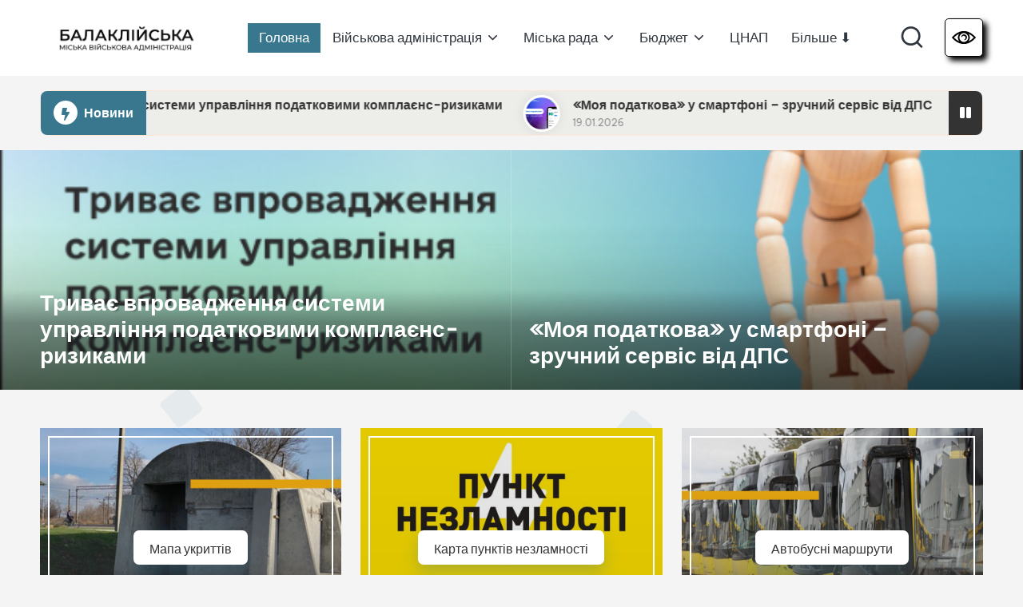

--- FILE ---
content_type: text/html; charset=UTF-8
request_url: https://balakleyamer.gov.ua/2021/12/17/rozporiadzhennia-miskoho-holovy-254-vid-17-hrudnia-2021-roku/
body_size: 26744
content:

<!DOCTYPE html>
<html lang="uk" itemscope itemtype="http://schema.org/Article" >
<head>
	<meta charset="UTF-8">
	<link rel="profile" href="https://gmpg.org/xfn/11">
	<title>Балаклійська МВА &#8211; офіційний сайт</title>
<meta name='robots' content='max-image-preview:large' />
	<style>img:is([sizes="auto" i], [sizes^="auto," i]) { contain-intrinsic-size: 3000px 1500px }</style>
	<meta name="viewport" content="width=device-width, initial-scale=1"><link rel='dns-prefetch' href='//fonts.googleapis.com' />
<link rel="alternate" type="application/rss+xml" title="Балаклійська МВА &raquo; стрічка" href="https://balakleyamer.gov.ua/?feed=rss2" />
<link rel="alternate" type="application/rss+xml" title="Балаклійська МВА &raquo; Канал коментарів" href="https://balakleyamer.gov.ua/?feed=comments-rss2" />
<script>
window._wpemojiSettings = {"baseUrl":"https:\/\/s.w.org\/images\/core\/emoji\/16.0.1\/72x72\/","ext":".png","svgUrl":"https:\/\/s.w.org\/images\/core\/emoji\/16.0.1\/svg\/","svgExt":".svg","source":{"concatemoji":"https:\/\/balakleyamer.gov.ua\/wp-includes\/js\/wp-emoji-release.min.js?ver=6.8.3"}};
/*! This file is auto-generated */
!function(s,n){var o,i,e;function c(e){try{var t={supportTests:e,timestamp:(new Date).valueOf()};sessionStorage.setItem(o,JSON.stringify(t))}catch(e){}}function p(e,t,n){e.clearRect(0,0,e.canvas.width,e.canvas.height),e.fillText(t,0,0);var t=new Uint32Array(e.getImageData(0,0,e.canvas.width,e.canvas.height).data),a=(e.clearRect(0,0,e.canvas.width,e.canvas.height),e.fillText(n,0,0),new Uint32Array(e.getImageData(0,0,e.canvas.width,e.canvas.height).data));return t.every(function(e,t){return e===a[t]})}function u(e,t){e.clearRect(0,0,e.canvas.width,e.canvas.height),e.fillText(t,0,0);for(var n=e.getImageData(16,16,1,1),a=0;a<n.data.length;a++)if(0!==n.data[a])return!1;return!0}function f(e,t,n,a){switch(t){case"flag":return n(e,"\ud83c\udff3\ufe0f\u200d\u26a7\ufe0f","\ud83c\udff3\ufe0f\u200b\u26a7\ufe0f")?!1:!n(e,"\ud83c\udde8\ud83c\uddf6","\ud83c\udde8\u200b\ud83c\uddf6")&&!n(e,"\ud83c\udff4\udb40\udc67\udb40\udc62\udb40\udc65\udb40\udc6e\udb40\udc67\udb40\udc7f","\ud83c\udff4\u200b\udb40\udc67\u200b\udb40\udc62\u200b\udb40\udc65\u200b\udb40\udc6e\u200b\udb40\udc67\u200b\udb40\udc7f");case"emoji":return!a(e,"\ud83e\udedf")}return!1}function g(e,t,n,a){var r="undefined"!=typeof WorkerGlobalScope&&self instanceof WorkerGlobalScope?new OffscreenCanvas(300,150):s.createElement("canvas"),o=r.getContext("2d",{willReadFrequently:!0}),i=(o.textBaseline="top",o.font="600 32px Arial",{});return e.forEach(function(e){i[e]=t(o,e,n,a)}),i}function t(e){var t=s.createElement("script");t.src=e,t.defer=!0,s.head.appendChild(t)}"undefined"!=typeof Promise&&(o="wpEmojiSettingsSupports",i=["flag","emoji"],n.supports={everything:!0,everythingExceptFlag:!0},e=new Promise(function(e){s.addEventListener("DOMContentLoaded",e,{once:!0})}),new Promise(function(t){var n=function(){try{var e=JSON.parse(sessionStorage.getItem(o));if("object"==typeof e&&"number"==typeof e.timestamp&&(new Date).valueOf()<e.timestamp+604800&&"object"==typeof e.supportTests)return e.supportTests}catch(e){}return null}();if(!n){if("undefined"!=typeof Worker&&"undefined"!=typeof OffscreenCanvas&&"undefined"!=typeof URL&&URL.createObjectURL&&"undefined"!=typeof Blob)try{var e="postMessage("+g.toString()+"("+[JSON.stringify(i),f.toString(),p.toString(),u.toString()].join(",")+"));",a=new Blob([e],{type:"text/javascript"}),r=new Worker(URL.createObjectURL(a),{name:"wpTestEmojiSupports"});return void(r.onmessage=function(e){c(n=e.data),r.terminate(),t(n)})}catch(e){}c(n=g(i,f,p,u))}t(n)}).then(function(e){for(var t in e)n.supports[t]=e[t],n.supports.everything=n.supports.everything&&n.supports[t],"flag"!==t&&(n.supports.everythingExceptFlag=n.supports.everythingExceptFlag&&n.supports[t]);n.supports.everythingExceptFlag=n.supports.everythingExceptFlag&&!n.supports.flag,n.DOMReady=!1,n.readyCallback=function(){n.DOMReady=!0}}).then(function(){return e}).then(function(){var e;n.supports.everything||(n.readyCallback(),(e=n.source||{}).concatemoji?t(e.concatemoji):e.wpemoji&&e.twemoji&&(t(e.twemoji),t(e.wpemoji)))}))}((window,document),window._wpemojiSettings);
</script>
<style id='wp-emoji-styles-inline-css'>

	img.wp-smiley, img.emoji {
		display: inline !important;
		border: none !important;
		box-shadow: none !important;
		height: 1em !important;
		width: 1em !important;
		margin: 0 0.07em !important;
		vertical-align: -0.1em !important;
		background: none !important;
		padding: 0 !important;
	}
</style>
<link rel='stylesheet' id='wp-block-library-css' href='https://balakleyamer.gov.ua/wp-includes/css/dist/block-library/style.min.css?ver=6.8.3' media='all' />
<style id='wp-block-library-theme-inline-css'>
.wp-block-audio :where(figcaption){color:#555;font-size:13px;text-align:center}.is-dark-theme .wp-block-audio :where(figcaption){color:#ffffffa6}.wp-block-audio{margin:0 0 1em}.wp-block-code{border:1px solid #ccc;border-radius:4px;font-family:Menlo,Consolas,monaco,monospace;padding:.8em 1em}.wp-block-embed :where(figcaption){color:#555;font-size:13px;text-align:center}.is-dark-theme .wp-block-embed :where(figcaption){color:#ffffffa6}.wp-block-embed{margin:0 0 1em}.blocks-gallery-caption{color:#555;font-size:13px;text-align:center}.is-dark-theme .blocks-gallery-caption{color:#ffffffa6}:root :where(.wp-block-image figcaption){color:#555;font-size:13px;text-align:center}.is-dark-theme :root :where(.wp-block-image figcaption){color:#ffffffa6}.wp-block-image{margin:0 0 1em}.wp-block-pullquote{border-bottom:4px solid;border-top:4px solid;color:currentColor;margin-bottom:1.75em}.wp-block-pullquote cite,.wp-block-pullquote footer,.wp-block-pullquote__citation{color:currentColor;font-size:.8125em;font-style:normal;text-transform:uppercase}.wp-block-quote{border-left:.25em solid;margin:0 0 1.75em;padding-left:1em}.wp-block-quote cite,.wp-block-quote footer{color:currentColor;font-size:.8125em;font-style:normal;position:relative}.wp-block-quote:where(.has-text-align-right){border-left:none;border-right:.25em solid;padding-left:0;padding-right:1em}.wp-block-quote:where(.has-text-align-center){border:none;padding-left:0}.wp-block-quote.is-large,.wp-block-quote.is-style-large,.wp-block-quote:where(.is-style-plain){border:none}.wp-block-search .wp-block-search__label{font-weight:700}.wp-block-search__button{border:1px solid #ccc;padding:.375em .625em}:where(.wp-block-group.has-background){padding:1.25em 2.375em}.wp-block-separator.has-css-opacity{opacity:.4}.wp-block-separator{border:none;border-bottom:2px solid;margin-left:auto;margin-right:auto}.wp-block-separator.has-alpha-channel-opacity{opacity:1}.wp-block-separator:not(.is-style-wide):not(.is-style-dots){width:100px}.wp-block-separator.has-background:not(.is-style-dots){border-bottom:none;height:1px}.wp-block-separator.has-background:not(.is-style-wide):not(.is-style-dots){height:2px}.wp-block-table{margin:0 0 1em}.wp-block-table td,.wp-block-table th{word-break:normal}.wp-block-table :where(figcaption){color:#555;font-size:13px;text-align:center}.is-dark-theme .wp-block-table :where(figcaption){color:#ffffffa6}.wp-block-video :where(figcaption){color:#555;font-size:13px;text-align:center}.is-dark-theme .wp-block-video :where(figcaption){color:#ffffffa6}.wp-block-video{margin:0 0 1em}:root :where(.wp-block-template-part.has-background){margin-bottom:0;margin-top:0;padding:1.25em 2.375em}
</style>
<style id='classic-theme-styles-inline-css'>
/*! This file is auto-generated */
.wp-block-button__link{color:#fff;background-color:#32373c;border-radius:9999px;box-shadow:none;text-decoration:none;padding:calc(.667em + 2px) calc(1.333em + 2px);font-size:1.125em}.wp-block-file__button{background:#32373c;color:#fff;text-decoration:none}
</style>
<style id='global-styles-inline-css'>
:root{--wp--preset--aspect-ratio--square: 1;--wp--preset--aspect-ratio--4-3: 4/3;--wp--preset--aspect-ratio--3-4: 3/4;--wp--preset--aspect-ratio--3-2: 3/2;--wp--preset--aspect-ratio--2-3: 2/3;--wp--preset--aspect-ratio--16-9: 16/9;--wp--preset--aspect-ratio--9-16: 9/16;--wp--preset--color--black: #000000;--wp--preset--color--cyan-bluish-gray: #abb8c3;--wp--preset--color--white: #ffffff;--wp--preset--color--pale-pink: #f78da7;--wp--preset--color--vivid-red: #cf2e2e;--wp--preset--color--luminous-vivid-orange: #ff6900;--wp--preset--color--luminous-vivid-amber: #fcb900;--wp--preset--color--light-green-cyan: #7bdcb5;--wp--preset--color--vivid-green-cyan: #00d084;--wp--preset--color--pale-cyan-blue: #8ed1fc;--wp--preset--color--vivid-cyan-blue: #0693e3;--wp--preset--color--vivid-purple: #9b51e0;--wp--preset--gradient--vivid-cyan-blue-to-vivid-purple: linear-gradient(135deg,rgba(6,147,227,1) 0%,rgb(155,81,224) 100%);--wp--preset--gradient--light-green-cyan-to-vivid-green-cyan: linear-gradient(135deg,rgb(122,220,180) 0%,rgb(0,208,130) 100%);--wp--preset--gradient--luminous-vivid-amber-to-luminous-vivid-orange: linear-gradient(135deg,rgba(252,185,0,1) 0%,rgba(255,105,0,1) 100%);--wp--preset--gradient--luminous-vivid-orange-to-vivid-red: linear-gradient(135deg,rgba(255,105,0,1) 0%,rgb(207,46,46) 100%);--wp--preset--gradient--very-light-gray-to-cyan-bluish-gray: linear-gradient(135deg,rgb(238,238,238) 0%,rgb(169,184,195) 100%);--wp--preset--gradient--cool-to-warm-spectrum: linear-gradient(135deg,rgb(74,234,220) 0%,rgb(151,120,209) 20%,rgb(207,42,186) 40%,rgb(238,44,130) 60%,rgb(251,105,98) 80%,rgb(254,248,76) 100%);--wp--preset--gradient--blush-light-purple: linear-gradient(135deg,rgb(255,206,236) 0%,rgb(152,150,240) 100%);--wp--preset--gradient--blush-bordeaux: linear-gradient(135deg,rgb(254,205,165) 0%,rgb(254,45,45) 50%,rgb(107,0,62) 100%);--wp--preset--gradient--luminous-dusk: linear-gradient(135deg,rgb(255,203,112) 0%,rgb(199,81,192) 50%,rgb(65,88,208) 100%);--wp--preset--gradient--pale-ocean: linear-gradient(135deg,rgb(255,245,203) 0%,rgb(182,227,212) 50%,rgb(51,167,181) 100%);--wp--preset--gradient--electric-grass: linear-gradient(135deg,rgb(202,248,128) 0%,rgb(113,206,126) 100%);--wp--preset--gradient--midnight: linear-gradient(135deg,rgb(2,3,129) 0%,rgb(40,116,252) 100%);--wp--preset--font-size--small: 13px;--wp--preset--font-size--medium: 20px;--wp--preset--font-size--large: 36px;--wp--preset--font-size--x-large: 42px;--wp--preset--spacing--20: 0.44rem;--wp--preset--spacing--30: 0.67rem;--wp--preset--spacing--40: 1rem;--wp--preset--spacing--50: 1.5rem;--wp--preset--spacing--60: 2.25rem;--wp--preset--spacing--70: 3.38rem;--wp--preset--spacing--80: 5.06rem;--wp--preset--shadow--natural: 6px 6px 9px rgba(0, 0, 0, 0.2);--wp--preset--shadow--deep: 12px 12px 50px rgba(0, 0, 0, 0.4);--wp--preset--shadow--sharp: 6px 6px 0px rgba(0, 0, 0, 0.2);--wp--preset--shadow--outlined: 6px 6px 0px -3px rgba(255, 255, 255, 1), 6px 6px rgba(0, 0, 0, 1);--wp--preset--shadow--crisp: 6px 6px 0px rgba(0, 0, 0, 1);}:where(.is-layout-flex){gap: 0.5em;}:where(.is-layout-grid){gap: 0.5em;}body .is-layout-flex{display: flex;}.is-layout-flex{flex-wrap: wrap;align-items: center;}.is-layout-flex > :is(*, div){margin: 0;}body .is-layout-grid{display: grid;}.is-layout-grid > :is(*, div){margin: 0;}:where(.wp-block-columns.is-layout-flex){gap: 2em;}:where(.wp-block-columns.is-layout-grid){gap: 2em;}:where(.wp-block-post-template.is-layout-flex){gap: 1.25em;}:where(.wp-block-post-template.is-layout-grid){gap: 1.25em;}.has-black-color{color: var(--wp--preset--color--black) !important;}.has-cyan-bluish-gray-color{color: var(--wp--preset--color--cyan-bluish-gray) !important;}.has-white-color{color: var(--wp--preset--color--white) !important;}.has-pale-pink-color{color: var(--wp--preset--color--pale-pink) !important;}.has-vivid-red-color{color: var(--wp--preset--color--vivid-red) !important;}.has-luminous-vivid-orange-color{color: var(--wp--preset--color--luminous-vivid-orange) !important;}.has-luminous-vivid-amber-color{color: var(--wp--preset--color--luminous-vivid-amber) !important;}.has-light-green-cyan-color{color: var(--wp--preset--color--light-green-cyan) !important;}.has-vivid-green-cyan-color{color: var(--wp--preset--color--vivid-green-cyan) !important;}.has-pale-cyan-blue-color{color: var(--wp--preset--color--pale-cyan-blue) !important;}.has-vivid-cyan-blue-color{color: var(--wp--preset--color--vivid-cyan-blue) !important;}.has-vivid-purple-color{color: var(--wp--preset--color--vivid-purple) !important;}.has-black-background-color{background-color: var(--wp--preset--color--black) !important;}.has-cyan-bluish-gray-background-color{background-color: var(--wp--preset--color--cyan-bluish-gray) !important;}.has-white-background-color{background-color: var(--wp--preset--color--white) !important;}.has-pale-pink-background-color{background-color: var(--wp--preset--color--pale-pink) !important;}.has-vivid-red-background-color{background-color: var(--wp--preset--color--vivid-red) !important;}.has-luminous-vivid-orange-background-color{background-color: var(--wp--preset--color--luminous-vivid-orange) !important;}.has-luminous-vivid-amber-background-color{background-color: var(--wp--preset--color--luminous-vivid-amber) !important;}.has-light-green-cyan-background-color{background-color: var(--wp--preset--color--light-green-cyan) !important;}.has-vivid-green-cyan-background-color{background-color: var(--wp--preset--color--vivid-green-cyan) !important;}.has-pale-cyan-blue-background-color{background-color: var(--wp--preset--color--pale-cyan-blue) !important;}.has-vivid-cyan-blue-background-color{background-color: var(--wp--preset--color--vivid-cyan-blue) !important;}.has-vivid-purple-background-color{background-color: var(--wp--preset--color--vivid-purple) !important;}.has-black-border-color{border-color: var(--wp--preset--color--black) !important;}.has-cyan-bluish-gray-border-color{border-color: var(--wp--preset--color--cyan-bluish-gray) !important;}.has-white-border-color{border-color: var(--wp--preset--color--white) !important;}.has-pale-pink-border-color{border-color: var(--wp--preset--color--pale-pink) !important;}.has-vivid-red-border-color{border-color: var(--wp--preset--color--vivid-red) !important;}.has-luminous-vivid-orange-border-color{border-color: var(--wp--preset--color--luminous-vivid-orange) !important;}.has-luminous-vivid-amber-border-color{border-color: var(--wp--preset--color--luminous-vivid-amber) !important;}.has-light-green-cyan-border-color{border-color: var(--wp--preset--color--light-green-cyan) !important;}.has-vivid-green-cyan-border-color{border-color: var(--wp--preset--color--vivid-green-cyan) !important;}.has-pale-cyan-blue-border-color{border-color: var(--wp--preset--color--pale-cyan-blue) !important;}.has-vivid-cyan-blue-border-color{border-color: var(--wp--preset--color--vivid-cyan-blue) !important;}.has-vivid-purple-border-color{border-color: var(--wp--preset--color--vivid-purple) !important;}.has-vivid-cyan-blue-to-vivid-purple-gradient-background{background: var(--wp--preset--gradient--vivid-cyan-blue-to-vivid-purple) !important;}.has-light-green-cyan-to-vivid-green-cyan-gradient-background{background: var(--wp--preset--gradient--light-green-cyan-to-vivid-green-cyan) !important;}.has-luminous-vivid-amber-to-luminous-vivid-orange-gradient-background{background: var(--wp--preset--gradient--luminous-vivid-amber-to-luminous-vivid-orange) !important;}.has-luminous-vivid-orange-to-vivid-red-gradient-background{background: var(--wp--preset--gradient--luminous-vivid-orange-to-vivid-red) !important;}.has-very-light-gray-to-cyan-bluish-gray-gradient-background{background: var(--wp--preset--gradient--very-light-gray-to-cyan-bluish-gray) !important;}.has-cool-to-warm-spectrum-gradient-background{background: var(--wp--preset--gradient--cool-to-warm-spectrum) !important;}.has-blush-light-purple-gradient-background{background: var(--wp--preset--gradient--blush-light-purple) !important;}.has-blush-bordeaux-gradient-background{background: var(--wp--preset--gradient--blush-bordeaux) !important;}.has-luminous-dusk-gradient-background{background: var(--wp--preset--gradient--luminous-dusk) !important;}.has-pale-ocean-gradient-background{background: var(--wp--preset--gradient--pale-ocean) !important;}.has-electric-grass-gradient-background{background: var(--wp--preset--gradient--electric-grass) !important;}.has-midnight-gradient-background{background: var(--wp--preset--gradient--midnight) !important;}.has-small-font-size{font-size: var(--wp--preset--font-size--small) !important;}.has-medium-font-size{font-size: var(--wp--preset--font-size--medium) !important;}.has-large-font-size{font-size: var(--wp--preset--font-size--large) !important;}.has-x-large-font-size{font-size: var(--wp--preset--font-size--x-large) !important;}
:where(.wp-block-post-template.is-layout-flex){gap: 1.25em;}:where(.wp-block-post-template.is-layout-grid){gap: 1.25em;}
:where(.wp-block-columns.is-layout-flex){gap: 2em;}:where(.wp-block-columns.is-layout-grid){gap: 2em;}
:root :where(.wp-block-pullquote){font-size: 1.5em;line-height: 1.6;}
</style>
<link rel='stylesheet' id='contact-form-7-css' href='https://balakleyamer.gov.ua/wp-content/plugins/contact-form-7/includes/css/styles.css?ver=6.0.6' media='all' />
<link rel='stylesheet' id='ppv-public-css' href='https://balakleyamer.gov.ua/wp-content/plugins/document-emberdder/build/public.css?ver=1.8.9' media='all' />
<link rel='stylesheet' id='parent-style-css' href='https://balakleyamer.gov.ua/wp-content/themes/bloglo/style.css?ver=6.8.3' media='all' />
<link rel='stylesheet' id='child-style-css' href='https://balakleyamer.gov.ua/wp-content/themes/blogmate/style.css?ver=6.8.3' media='all' />
<link rel='stylesheet' id='FontAwesome-css' href='https://balakleyamer.gov.ua/wp-content/themes/bloglo/assets/css/all.min.css?ver=5.15.4' media='all' />
<link rel='stylesheet' id='bloglo-styles-css' href='https://balakleyamer.gov.ua/wp-content/themes/bloglo/assets/css/style.min.css?ver=1.1.19' media='all' />
<link rel='stylesheet' id='bloglo-google-fonts-css' href='//fonts.googleapis.com/css?family=Be+Vietnam+Pro%3A400%7CPlayfair+Display%3A400%2C400i%7CPlus+Jakarta+Sans%3A500&#038;display=swap&#038;subsets=latin&#038;ver=1.1.19' media='' />
<link rel='stylesheet' id='bloglo-dynamic-styles-css' href='https://balakleyamer.gov.ua/wp-content/uploads/bloglo/dynamic-styles.css?ver=1768309658' media='all' />
<script src="https://balakleyamer.gov.ua/wp-content/plugins/document-emberdder/build/public.js?ver=1.8.9" id="ppv-public-js"></script>
<!--[if IE]>
<script src="https://balakleyamer.gov.ua/wp-content/themes/bloglo/assets/js/vendors/flexibility.min.js?ver=1.1.19" id="bloglo-flexibility-js"></script>
<script id="bloglo-flexibility-js-after">
flexibility(document.documentElement);
</script>
<![endif]-->
<script src="https://balakleyamer.gov.ua/wp-includes/js/jquery/jquery.min.js?ver=3.7.1" id="jquery-core-js"></script>
<script src="https://balakleyamer.gov.ua/wp-includes/js/jquery/jquery-migrate.min.js?ver=3.4.1" id="jquery-migrate-js"></script>
<link rel="https://api.w.org/" href="https://balakleyamer.gov.ua/index.php?rest_route=/" /><link rel="EditURI" type="application/rsd+xml" title="RSD" href="https://balakleyamer.gov.ua/xmlrpc.php?rsd" />
<meta name="generator" content="WordPress 6.8.3" />
    <script>
        window.DAILY_PHOTO = {
            img: "https://balakleyamer.gov.ua/wp-content/uploads/2026/01/photo_2024-10-03_15-30-03.jpg",
            link: "/page-1/",
			name: "Шевченко Артем"
        };
    </script>
    <meta name="theme-color" content="#39778e"><style id="custom-background-css">
body.custom-background { background-color: #f4f4f4; }
</style>
	<style class="wpcode-css-snippet">/* КНОПКА ВІДКРИТТЯ */
.accessibility-open {
		display: flex;
		justify-content: center;
		align-items: center;
    background: #fff;
    color: #fff;
    border: 1px solid #000;
    padding: 8px;
    cursor: pointer;
		border-radius: 5px;
		margin-left: 25px;
		box-shadow: 5px 5px 7px #000
}

#back {
    position: fixed;
    width: 100%;
    height: 100vh;
    top: 0;
    left: 0;
    background: rgba(0,0,0,.5);
    backdrop-filter: blur(8px);
    z-index: 10000;
    display: flex;
    align-items: center;
    justify-content: center;
    opacity: 0;
    transition: opacity 0.3s ease;
    pointer-events: none;
}

/* Закрита панель */
#back:not(.hidden) {
    pointer-events: auto;
    opacity: 1;
}

/* ПАНЕЛЬ */
#accessibility-panel {
    display: flex;
    flex-direction: column;
    justify-content: space-between;
    position: fixed;
    width: 90%;
    max-width: 600px;
    height: auto;
    min-height: 400px;
    max-height: 80vh;
    top: 50%;
    left: 50%;
    border-radius: 24px;
    transform: translate(-50%, -50%) scale(0.95);
    background: #1a202c;
    padding: 32px;
    text-align: center;
    z-index: 100000;
    box-shadow:
            0 20px 40px rgba(0, 0, 0, 0.15),
            0 0 0 1px rgba(0, 0, 0, 0.05);
    overflow-y: auto;
    transition: all 0.4s cubic-bezier(0.34, 1.56, 0.64, 1);
}

#back:not(.hidden) #accessibility-panel {
    transform: translate(-50%, -50%) scale(1);
}

/* ===== БЛОКИ НАСТРОЕК ===== */
.accessibility-block {
    margin-bottom: 32px;
    padding-bottom: 24px;
    border-bottom: 1px solid rgba(0, 0, 0, 0.08);
}

.accessibility-block:last-of-type {
    border-bottom: none;
    margin-bottom: 0;
    padding-bottom: 0;
}

/* ===== КНОПКИ ТЕМЫ ===== */
.accessibility-block:first-child {
    display: flex;
    justify-content: center;
    gap: 20px;
}

.accessibility-block:first-child button {
    width: 56px;
    height: 56px;
    border-radius: 50%;
    border: none;
    background: #f5f5f5;
    font-size: 24px;
    cursor: pointer;
    transition: all 0.3s cubic-bezier(0.4, 0, 0.2, 1);
    display: flex;
    align-items: center;
    justify-content: center;
}

.accessibility-block:first-child button:hover {
    transform: translateY(-4px);
    box-shadow: 0 8px 20px rgba(0, 0, 0, 0.1);
}

.accessibility-block:first-child button[data-theme="dark"] {
    background: #2d3748;
    color: white;
}

/* ===== КНОПКИ РАЗМЕРА ШРИФТА ===== */
.accessibility-block:nth-child(2) {
    display: flex;
    justify-content: center;
    gap: 16px;
}

.accessibility-block:nth-child(2) button {
    width: 64px;
    height: 64px;
    border-radius: 16px;
    border: 2px solid #e2e8f0;
    background: white;
    font-size: 20px;
    font-weight: 600;
    color: #4a5568;
    cursor: pointer;
    transition: all 0.3s cubic-bezier(0.4, 0, 0.2, 1);
}

.accessibility-block:nth-child(2) button:hover {
    border-color: #4299e1;
    background: #ebf8ff;
    transform: translateY(-2px);
}

.accessibility-block:nth-child(2) button:active {
    background: #bee3f8;
}

/* ===== КНОПКИ ИЗОБРАЖЕНИЙ ===== */
.accessibility-block:nth-child(3) {
    display: flex;
    flex-wrap: wrap;
    justify-content: center;
    gap: 12px;
}

.accessibility-block:nth-child(3) button {
    padding: 14px 24px;
    border-radius: 12px;
    border: none;
    background: linear-gradient(135deg, #667eea 0%, #764ba2 100%);
    color: white;
    font-size: 15px;
    font-weight: 500;
    cursor: pointer;
    transition: all 0.3s cubic-bezier(0.4, 0, 0.2, 1);
    flex: 1;
    min-width: 140px;
}

.accessibility-block:nth-child(3) button:hover {
    transform: translateY(-3px);
    box-shadow: 0 10px 25px rgba(102, 126, 234, 0.25);
}

.accessibility-block:nth-child(3) button[data-images="gray"] {
    background: linear-gradient(135deg, #718096 0%, #4a5568 100%);
}

.accessibility-block:nth-child(3) button[data-images="hide"] {
    background: linear-gradient(135deg, #f56565 0%, #ed64a6 100%);
}

/* ===== ВЕРХНИЕ КНОПКИ ===== */
.accessibility-top {
    display: flex;
    gap: 16px;
    margin-top: 32px;
    justify-content: center;
}

#accessibility-hide,
#accessibility-close {
    padding: 14px 28px;
    border-radius: 12px;
    border: none;
    font-size: 15px;
    font-weight: 500;
    cursor: pointer;
    transition: all 0.3s cubic-bezier(0.4, 0, 0.2, 1);
    flex: 1;
    max-width: 200px;
}

#accessibility-hide {
    background: #edf2f7;
    color: #4a5568;
    border: 2px solid #e2e8f0;
}

#accessibility-hide:hover {
    background: #e2e8f0;
    transform: translateY(-2px);
}

#accessibility-close {
    background: linear-gradient(135deg, #48bb78 0%, #38a169 100%);
    color: white;
}

#accessibility-close:hover {
    transform: translateY(-2px);
    box-shadow: 0 8px 20px rgba(72, 187, 120, 0.2);
}

/* ===== ТЁМНАЯ ТЕМА (АККУРАТНО) ===== */
body.dark-theme {
    background-color: #111;
    color: #eee;
}

/* Основные контейнеры темы */
body.dark-theme #page,
body.dark-theme .site,
body.dark-theme .site-content,
body.dark-theme .content,
body.dark-theme main,
body.dark-theme article,
body.dark-theme section,
body.dark-theme .entry-content {
    background-color: #111;
    color: #eee;
}

/* Текст */
body.dark-theme h1,
body.dark-theme h2,
body.dark-theme h3,
body.dark-theme h4,
body.dark-theme h5,
body.dark-theme h6,
body.dark-theme p,
body.dark-theme span,
body.dark-theme li,
body.dark-theme a {
    color: #eee;
}

/* Ссылки */
body.dark-theme a {
    color: #8ab4f8;
}

body.dark-theme .widget_block,
body.dark-theme .widget_block * {
    background-color: initial !important;
}

body.dark-theme .entry-content a {
    color: #8ab4f8;
}

body.dark-theme .entry-content img,
body.dark-theme .entry-content svg,
body.dark-theme .entry-content video {
    background: none !important;
}

/* РОЗМІР ШРИФТУ */
body.font-small {
    font-size: 17px;
}

body.font-medium {
    font-size: 20px;
}

body.font-large {
    font-size: 23px;
}


/* ===== ХОВАТИ ЕЛЕМЕНТИ КОЛИ ПАНЕЛЬ ВІДКРИТА ===== */
body.accessibility-opened .timer,
body.accessibility-opened .bottom-image,
body.accessibility-opened .santa-image,
body.accessibility-opened #snow-canvas {
    display: none !important;
}

/* ===== BLOGLO HEADER & FOOTER — ТЕМНА ТЕМА ===== */
body.dark-theme #bloglo-header-inner,
body.dark-theme #bloglo-footer {
    background-color: #111 !important;
    color: #eee !important;
}

/* Текст і посилання всередині */
body.dark-theme #bloglo-header-inner *,
body.dark-theme #bloglo-footer * {
    color: #eee !important;
}

/* Посилання */
body.dark-theme #bloglo-header-inner a,
body.dark-theme #bloglo-footer a {
    color: #8ab4f8 !important;
}

/* ===== SUB-MENU В ТЕМНІЙ ТЕМІ ===== */
body.dark-theme .sub-menu {
    background-color: #111 !important;
    border: 1px solid #fff;
}

body.dark-theme .sub-menu li,
body.dark-theme .sub-menu a {
    background-color: transparent !important;
    color: #fff !important;
}

/* Hover */
body.dark-theme .sub-menu a:hover {
    background-color: #222 !important;
}

/* ===== СЕРЫЕ КАРТИНКИ ===== */
body.images-gray img,
body.images-gray picture,
body.images-gray svg {
    filter: grayscale(100%) !important;
}

/* ===== СКРЫТЬ КАРТИНКИ ===== */
body.images-hide img,
body.images-hide svg {
    display: none !important;
}

/* ===== ПО УМОЛЧАНИЮ — цветные ===== */
body.images-color img,
body.images-color picture,
body.images-hide svg {
    filter: none !important;
    display: inline !important;
}

/* ===== АДАПТИВНОСТЬ ===== */
@media (max-width: 768px) {
    #accessibility-panel {
        width: 95%;
        padding: 24px;
        max-height: 85vh;
    }

    .accessibility-block:first-child {
        gap: 12px;
    }

    .accessibility-block:first-child button {
        width: 48px;
        height: 48px;
        font-size: 20px;
    }

    .accessibility-block:nth-child(2) {
        gap: 8px;
    }

    .accessibility-block:nth-child(2) button {
        width: 56px;
        height: 56px;
        font-size: 18px;
    }

    .accessibility-block:nth-child(3) button {
        min-width: 120px;
        padding: 12px 16px;
        font-size: 14px;
    }

    .accessibility-top {
        flex-direction: column;
        align-items: center;
        gap: 12px;
    }

    #accessibility-hide,
    #accessibility-close {
        width: 100%;
        max-width: 250px;
    }
}

/* ===== АНИМАЦИЯ ПОЯВЛЕНИЯ ===== */
@keyframes panelSlideIn {
    from {
        opacity: 0;
        transform: translate(-50%, -60%) scale(0.95);
    }
    to {
        opacity: 1;
        transform: translate(-50%, -50%) scale(1);
    }
}

#accessibility-panel:not(.hidden) {
    animation: panelSlideIn 0.4s cubic-bezier(0.34, 1.56, 0.64, 1);
}

/* ===== МИКРОИНТЕРАКЦИИ ===== */
button {
    user-select: none;
    outline: none;
}

button:focus-visible {
    outline: 2px solid #4299e1;
    outline-offset: 2px;
}

button:active {
    transform: scale(0.98);
}</style><style class="wpcode-css-snippet">.button-container {
  display: flex;
  justify-content: center; 
  align-items: center; 
  gap: 20px; 
	margin-top: 60px;
}

/* Кнопка открытия */
.buttonZvit {
    padding: 12px 24px;
    font-size: 15px;
    font-weight: 500;
    cursor: pointer;
    background: #000;
    color: #fff;
    border: none;
    border-radius: 6px;
    transition: all 0.2s ease;
    letter-spacing: 0.3px;
}

.buttonZvit:hover {
    background: #333;
    transform: translateY(-1px);
}

.buttonZvit:active {
    transform: translateY(0);
}

/* Фон модального окна */
.modal {
    display: none;
    position: fixed;
    z-index: 1000;
    left: 0;
    top: 0;
    width: 100%;
    height: 100%;
    background: rgba(0, 0, 0, 0);
    animation: fadeIn 0.3s ease forwards;
    backdrop-filter: blur(4px);
}

@keyframes fadeIn {
    to {
        background: rgba(0, 0, 0, 0.4);
    }
}

/* Само окно */
.modal-content {
    background: #fff;
    padding: 32px;
    width: 320px;
    margin: 15% auto;
    border-radius: 12px;
    text-align: center;
    position: relative;
    box-shadow: 0 10px 30px rgba(0, 0, 0, 0.1);
    opacity: 0;
    transform: translateY(-20px) scale(0.95);
    animation: modalSlideIn 0.3s ease 0.1s forwards;
}

@keyframes modalSlideIn {
    to {
        opacity: 1;
        transform: translateY(0) scale(1);
    }
}

/* Кнопки */
.modal-buttons {
    margin-top: 24px;
    display: flex;
    gap: 12px;
    justify-content: center;
}

.modal-buttons button {
    margin: 0;
    padding: 10px 22px;
    cursor: pointer;
    font-size: 14px;
    font-weight: 500;
    border: 1px solid #e0e0e0;
    background: #fff;
    border-radius: 6px;
    transition: all 0.2s ease;
    min-width: 80px;
    letter-spacing: 0.2px;
}

.modal-buttons button:hover {
    background: #f5f5f5;
    border-color: #ccc;
}

.modal-buttons button:first-child {
    background: #000;
    color: #fff;
    border-color: #000;
}

.modal-buttons button:first-child:hover {
    background: #333;
    border-color: #333;
}

/* Крестик */
.close {
    position: absolute;
    right: 20px;
    top: 20px;
    font-size: 20px;
    cursor: pointer;
    color: #999;
    width: 24px;
    height: 24px;
    display: flex;
    align-items: center;
    justify-content: center;
    border-radius: 50%;
    transition: all 0.2s ease;
    line-height: 1;
}

.close:hover {
    color: #333;
    background: #f5f5f5;
}

/* Заголовок и текст */
.modal-content h2 {
    margin: 0 0 16px 0;
    font-size: 20px;
    font-weight: 600;
    color: #222;
}

.modal-content p {
    margin: 0;
    font-size: 15px;
    color: #666;
    line-height: 1.5;
}
</style><link rel="icon" href="https://balakleyamer.gov.ua/wp-content/uploads/2025/03/cropped-logo-3-32x32.png" sizes="32x32" />
<link rel="icon" href="https://balakleyamer.gov.ua/wp-content/uploads/2025/03/cropped-logo-3-192x192.png" sizes="192x192" />
<link rel="apple-touch-icon" href="https://balakleyamer.gov.ua/wp-content/uploads/2025/03/cropped-logo-3-180x180.png" />
<meta name="msapplication-TileImage" content="https://balakleyamer.gov.ua/wp-content/uploads/2025/03/cropped-logo-3-270x270.png" />
</head>

<body data-rsssl=1 class="home blog custom-background wp-custom-logo wp-embed-responsive wp-theme-bloglo wp-child-theme-blogmate bloglo-layout__fw-contained bloglo-header-layout-2 bloglo-menu-animation-squarebox bloglo-header__separators-none bloglo-blog-horizontal bloglo-page-title-align-left bloglo-has-sidebar bloglo-sidebar-style-3 bloglo-sidebar-position__right-sidebar bloglo-sidebar-r__after-content entry-media-hover-style-1 bloglo-copyright-layout-1 is-section-heading-init-s2 is-footer-heading-init-s1 bloglo-input-supported validate-comment-form bloglo-menu-accessibility">


<div id="page" class="hfeed site">
	<a class="skip-link screen-reader-text" href="#main">Перейти до вмісту</a>

	
	
	<header id="masthead" class="site-header" role="banner" itemtype="https://schema.org/WPHeader" itemscope="itemscope">
		<div id="bloglo-header" >
		<div id="bloglo-header-inner">
		
<div class="bloglo-container bloglo-header-container">

	
<div class="bloglo-logo bloglo-header-element" itemtype="https://schema.org/Organization" itemscope="itemscope">
	<div class="logo-inner"><a href="https://balakleyamer.gov.ua/" rel="home" class="" itemprop="url">
					<img src="https://balakleyamer.gov.ua/wp-content/uploads/2025/03/cropped-Untitled-1-10.png" alt="Балаклійська МВА" width="1886" height="378" class="" itemprop="logo"/>
				</a><h1 class="site-title screen-reader-text" itemprop="name">
					<a href="https://balakleyamer.gov.ua/" rel="home" itemprop="url">
						Балаклійська МВА
					</a>
				</h1><p class="site-description screen-reader-text" itemprop="description">
						офіційний сайт
					</p></div></div><!-- END .bloglo-logo -->

	<span class="bloglo-header-element bloglo-mobile-nav">
				<button class="bloglo-hamburger hamburger--spin bloglo-hamburger-bloglo-primary-nav" aria-label="Меню" aria-controls="bloglo-primary-nav" type="button">

			
			<span class="hamburger-box">
				<span class="hamburger-inner"></span>
			</span>

		</button>
				
<nav class="site-navigation main-navigation bloglo-primary-nav bloglo-nav bloglo-header-element" role="navigation" itemtype="https://schema.org/SiteNavigationElement" itemscope="itemscope" aria-label="Навігація по сайту">

<ul id="bloglo-primary-nav" class="menu"><li id="menu-item-20742" class="menu-item menu-item-type-custom menu-item-object-custom current-menu-item menu-item-home menu-item-20742"><a href="https://balakleyamer.gov.ua/"><span>Головна</span></a></li>
<li id="menu-item-15003" class="menu-item menu-item-type-post_type menu-item-object-page menu-item-has-children menu-item-15003"><a href="https://balakleyamer.gov.ua/?page_id=15000"><span>Військова адміністрація</span><svg class="bloglo-icon" xmlns="http://www.w3.org/2000/svg" width="32" height="32" viewBox="0 0 32 32"><path d="M24.958 10.483a1.29 1.29 0 00-1.868 0l-7.074 7.074-7.074-7.074c-.534-.534-1.335-.534-1.868 0s-.534 1.335 0 1.868l8.008 8.008c.267.267.667.4.934.4s.667-.133.934-.4l8.008-8.008a1.29 1.29 0 000-1.868z" /></svg></a><button type="button" class="bloglo-mobile-toggen"><svg class="bloglo-icon" xmlns="http://www.w3.org/2000/svg" width="32" height="32" viewBox="0 0 32 32"><path d="M24.958 10.483a1.29 1.29 0 00-1.868 0l-7.074 7.074-7.074-7.074c-.534-.534-1.335-.534-1.868 0s-.534 1.335 0 1.868l8.008 8.008c.267.267.667.4.934.4s.667-.133.934-.4l8.008-8.008a1.29 1.29 0 000-1.868z" /></svg></button>
<ul class="sub-menu">
	<li id="menu-item-28246" class="menu-item menu-item-type-post_type menu-item-object-page menu-item-28246"><a href="https://balakleyamer.gov.ua/?page_id=28244"><span>Структура адміністрації</span></a></li>
	<li id="menu-item-28252" class="menu-item menu-item-type-taxonomy menu-item-object-category menu-item-has-children menu-item-28252"><a href="https://balakleyamer.gov.ua/?cat=349"><span>Керівництво адміністрації</span><svg class="bloglo-icon" xmlns="http://www.w3.org/2000/svg" width="32" height="32" viewBox="0 0 32 32"><path d="M24.958 10.483a1.29 1.29 0 00-1.868 0l-7.074 7.074-7.074-7.074c-.534-.534-1.335-.534-1.868 0s-.534 1.335 0 1.868l8.008 8.008c.267.267.667.4.934.4s.667-.133.934-.4l8.008-8.008a1.29 1.29 0 000-1.868z" /></svg></a><button type="button" class="bloglo-mobile-toggen"><svg class="bloglo-icon" xmlns="http://www.w3.org/2000/svg" width="32" height="32" viewBox="0 0 32 32"><path d="M24.958 10.483a1.29 1.29 0 00-1.868 0l-7.074 7.074-7.074-7.074c-.534-.534-1.335-.534-1.868 0s-.534 1.335 0 1.868l8.008 8.008c.267.267.667.4.934.4s.667-.133.934-.4l8.008-8.008a1.29 1.29 0 000-1.868z" /></svg></button>
	<ul class="sub-menu">
		<li id="menu-item-25387" class="menu-item menu-item-type-post_type menu-item-object-page menu-item-25387"><a href="https://balakleyamer.gov.ua/?page_id=25381"><span>Начальник Балаклійської МВА</span></a></li>
		<li id="menu-item-25392" class="menu-item menu-item-type-post_type menu-item-object-page menu-item-25392"><a href="https://balakleyamer.gov.ua/?page_id=25388"><span>Заступники начальника Балаклійської МВА</span></a></li>
	</ul>
</li>
	<li id="menu-item-28179" class="menu-item menu-item-type-post_type menu-item-object-page menu-item-28179"><a href="https://balakleyamer.gov.ua/?page_id=28176"><span>Розподіл обов’язків</span></a></li>
	<li id="menu-item-16833" class="menu-item menu-item-type-taxonomy menu-item-object-category menu-item-16833"><a href="https://balakleyamer.gov.ua/?cat=239"><span>Розпорядження начальника військової адміністрації</span></a></li>
	<li id="menu-item-28313" class="menu-item menu-item-type-post_type menu-item-object-page menu-item-28313"><a href="https://balakleyamer.gov.ua/?page_id=1788"><span>Проходження перевірки посадових осіб Балаклійської міської ради згідно ЗУ “Про очищення влади”</span></a></li>
</ul>
</li>
<li id="menu-item-957" class="menu-item menu-item-type-taxonomy menu-item-object-category menu-item-has-children menu-item-957"><a href="https://balakleyamer.gov.ua/?cat=143"><span>Міська рада</span><svg class="bloglo-icon" xmlns="http://www.w3.org/2000/svg" width="32" height="32" viewBox="0 0 32 32"><path d="M24.958 10.483a1.29 1.29 0 00-1.868 0l-7.074 7.074-7.074-7.074c-.534-.534-1.335-.534-1.868 0s-.534 1.335 0 1.868l8.008 8.008c.267.267.667.4.934.4s.667-.133.934-.4l8.008-8.008a1.29 1.29 0 000-1.868z" /></svg></a><button type="button" class="bloglo-mobile-toggen"><svg class="bloglo-icon" xmlns="http://www.w3.org/2000/svg" width="32" height="32" viewBox="0 0 32 32"><path d="M24.958 10.483a1.29 1.29 0 00-1.868 0l-7.074 7.074-7.074-7.074c-.534-.534-1.335-.534-1.868 0s-.534 1.335 0 1.868l8.008 8.008c.267.267.667.4.934.4s.667-.133.934-.4l8.008-8.008a1.29 1.29 0 000-1.868z" /></svg></button>
<ul class="sub-menu">
	<li id="menu-item-1002" class="menu-item menu-item-type-taxonomy menu-item-object-category menu-item-has-children menu-item-1002"><a href="https://balakleyamer.gov.ua/?cat=160"><span>Про громаду</span><svg class="bloglo-icon" xmlns="http://www.w3.org/2000/svg" width="32" height="32" viewBox="0 0 32 32"><path d="M24.958 10.483a1.29 1.29 0 00-1.868 0l-7.074 7.074-7.074-7.074c-.534-.534-1.335-.534-1.868 0s-.534 1.335 0 1.868l8.008 8.008c.267.267.667.4.934.4s.667-.133.934-.4l8.008-8.008a1.29 1.29 0 000-1.868z" /></svg></a><button type="button" class="bloglo-mobile-toggen"><svg class="bloglo-icon" xmlns="http://www.w3.org/2000/svg" width="32" height="32" viewBox="0 0 32 32"><path d="M24.958 10.483a1.29 1.29 0 00-1.868 0l-7.074 7.074-7.074-7.074c-.534-.534-1.335-.534-1.868 0s-.534 1.335 0 1.868l8.008 8.008c.267.267.667.4.934.4s.667-.133.934-.4l8.008-8.008a1.29 1.29 0 000-1.868z" /></svg></button>
	<ul class="sub-menu">
		<li id="menu-item-3742" class="menu-item menu-item-type-post_type menu-item-object-page menu-item-3742"><a href="https://balakleyamer.gov.ua/?page_id=3738"><span>Історія Балаклійської ОТГ</span></a></li>
		<li id="menu-item-30648" class="menu-item menu-item-type-post_type menu-item-object-page menu-item-30648"><a href="https://balakleyamer.gov.ua/?page_id=30640"><span>Символіка Балаклійської міської територіальної громади</span></a></li>
		<li id="menu-item-18894" class="menu-item menu-item-type-taxonomy menu-item-object-category menu-item-has-children menu-item-18894"><a href="https://balakleyamer.gov.ua/?cat=249"><span>Заклади та підприємства</span><svg class="bloglo-icon" xmlns="http://www.w3.org/2000/svg" width="32" height="32" viewBox="0 0 32 32"><path d="M24.958 10.483a1.29 1.29 0 00-1.868 0l-7.074 7.074-7.074-7.074c-.534-.534-1.335-.534-1.868 0s-.534 1.335 0 1.868l8.008 8.008c.267.267.667.4.934.4s.667-.133.934-.4l8.008-8.008a1.29 1.29 0 000-1.868z" /></svg></a><button type="button" class="bloglo-mobile-toggen"><svg class="bloglo-icon" xmlns="http://www.w3.org/2000/svg" width="32" height="32" viewBox="0 0 32 32"><path d="M24.958 10.483a1.29 1.29 0 00-1.868 0l-7.074 7.074-7.074-7.074c-.534-.534-1.335-.534-1.868 0s-.534 1.335 0 1.868l8.008 8.008c.267.267.667.4.934.4s.667-.133.934-.4l8.008-8.008a1.29 1.29 0 000-1.868z" /></svg></button>
		<ul class="sub-menu">
			<li id="menu-item-2319" class="menu-item menu-item-type-post_type menu-item-object-page menu-item-2319"><a href="https://balakleyamer.gov.ua/?page_id=2289"><span>Заклади охорони здоров’я</span></a></li>
			<li id="menu-item-2981" class="menu-item menu-item-type-post_type menu-item-object-page menu-item-2981"><a href="https://balakleyamer.gov.ua/?page_id=2977"><span>Заклади культури</span></a></li>
			<li id="menu-item-2320" class="menu-item menu-item-type-post_type menu-item-object-page menu-item-2320"><a href="https://balakleyamer.gov.ua/?page_id=2290"><span>Заклади освіти</span></a></li>
			<li id="menu-item-2321" class="menu-item menu-item-type-post_type menu-item-object-page menu-item-2321"><a href="https://balakleyamer.gov.ua/?page_id=2291"><span>Комунальні підприємства</span></a></li>
			<li id="menu-item-2324" class="menu-item menu-item-type-post_type menu-item-object-page menu-item-2324"><a href="https://balakleyamer.gov.ua/?page_id=2293"><span>Промислові підприємства</span></a></li>
		</ul>
</li>
		<li id="menu-item-2325" class="menu-item menu-item-type-post_type menu-item-object-page menu-item-2325"><a href="https://balakleyamer.gov.ua/?page_id=2294"><span>Сільське господарство</span></a></li>
	</ul>
</li>
	<li id="menu-item-25327" class="menu-item menu-item-type-taxonomy menu-item-object-category menu-item-has-children menu-item-25327"><a href="https://balakleyamer.gov.ua/?cat=156"><span>Керівництво</span><svg class="bloglo-icon" xmlns="http://www.w3.org/2000/svg" width="32" height="32" viewBox="0 0 32 32"><path d="M24.958 10.483a1.29 1.29 0 00-1.868 0l-7.074 7.074-7.074-7.074c-.534-.534-1.335-.534-1.868 0s-.534 1.335 0 1.868l8.008 8.008c.267.267.667.4.934.4s.667-.133.934-.4l8.008-8.008a1.29 1.29 0 000-1.868z" /></svg></a><button type="button" class="bloglo-mobile-toggen"><svg class="bloglo-icon" xmlns="http://www.w3.org/2000/svg" width="32" height="32" viewBox="0 0 32 32"><path d="M24.958 10.483a1.29 1.29 0 00-1.868 0l-7.074 7.074-7.074-7.074c-.534-.534-1.335-.534-1.868 0s-.534 1.335 0 1.868l8.008 8.008c.267.267.667.4.934.4s.667-.133.934-.4l8.008-8.008a1.29 1.29 0 000-1.868z" /></svg></button>
	<ul class="sub-menu">
		<li id="menu-item-25379" class="menu-item menu-item-type-post_type menu-item-object-page menu-item-25379"><a href="https://balakleyamer.gov.ua/?page_id=25376"><span>Секретар міської ради</span></a></li>
		<li id="menu-item-25336" class="menu-item menu-item-type-post_type menu-item-object-page menu-item-25336"><a href="https://balakleyamer.gov.ua/?page_id=25328"><span>Заступники міського голови</span></a></li>
	</ul>
</li>
	<li id="menu-item-17027" class="menu-item menu-item-type-post_type menu-item-object-page menu-item-has-children menu-item-17027"><a href="https://balakleyamer.gov.ua/?page_id=17025"><span>Структура Балаклійської міської ради</span><svg class="bloglo-icon" xmlns="http://www.w3.org/2000/svg" width="32" height="32" viewBox="0 0 32 32"><path d="M24.958 10.483a1.29 1.29 0 00-1.868 0l-7.074 7.074-7.074-7.074c-.534-.534-1.335-.534-1.868 0s-.534 1.335 0 1.868l8.008 8.008c.267.267.667.4.934.4s.667-.133.934-.4l8.008-8.008a1.29 1.29 0 000-1.868z" /></svg></a><button type="button" class="bloglo-mobile-toggen"><svg class="bloglo-icon" xmlns="http://www.w3.org/2000/svg" width="32" height="32" viewBox="0 0 32 32"><path d="M24.958 10.483a1.29 1.29 0 00-1.868 0l-7.074 7.074-7.074-7.074c-.534-.534-1.335-.534-1.868 0s-.534 1.335 0 1.868l8.008 8.008c.267.267.667.4.934.4s.667-.133.934-.4l8.008-8.008a1.29 1.29 0 000-1.868z" /></svg></button>
	<ul class="sub-menu">
		<li id="menu-item-27267" class="menu-item menu-item-type-taxonomy menu-item-object-category menu-item-has-children menu-item-27267"><a href="https://balakleyamer.gov.ua/?cat=343"><span>Відділ культури, молоді, спорту та туризму</span><svg class="bloglo-icon" xmlns="http://www.w3.org/2000/svg" width="32" height="32" viewBox="0 0 32 32"><path d="M24.958 10.483a1.29 1.29 0 00-1.868 0l-7.074 7.074-7.074-7.074c-.534-.534-1.335-.534-1.868 0s-.534 1.335 0 1.868l8.008 8.008c.267.267.667.4.934.4s.667-.133.934-.4l8.008-8.008a1.29 1.29 0 000-1.868z" /></svg></a><button type="button" class="bloglo-mobile-toggen"><svg class="bloglo-icon" xmlns="http://www.w3.org/2000/svg" width="32" height="32" viewBox="0 0 32 32"><path d="M24.958 10.483a1.29 1.29 0 00-1.868 0l-7.074 7.074-7.074-7.074c-.534-.534-1.335-.534-1.868 0s-.534 1.335 0 1.868l8.008 8.008c.267.267.667.4.934.4s.667-.133.934-.4l8.008-8.008a1.29 1.29 0 000-1.868z" /></svg></button>
		<ul class="sub-menu">
			<li id="menu-item-27266" class="menu-item menu-item-type-taxonomy menu-item-object-category menu-item-27266"><a href="https://balakleyamer.gov.ua/?cat=342"><span>Адаптивний спорт та спорт ветеранів війни</span></a></li>
		</ul>
</li>
		<li id="menu-item-17174" class="menu-item menu-item-type-post_type menu-item-object-page menu-item-has-children menu-item-17174"><a href="https://balakleyamer.gov.ua/?page_id=17171"><span>Управління соціального захисту населення</span><svg class="bloglo-icon" xmlns="http://www.w3.org/2000/svg" width="32" height="32" viewBox="0 0 32 32"><path d="M24.958 10.483a1.29 1.29 0 00-1.868 0l-7.074 7.074-7.074-7.074c-.534-.534-1.335-.534-1.868 0s-.534 1.335 0 1.868l8.008 8.008c.267.267.667.4.934.4s.667-.133.934-.4l8.008-8.008a1.29 1.29 0 000-1.868z" /></svg></a><button type="button" class="bloglo-mobile-toggen"><svg class="bloglo-icon" xmlns="http://www.w3.org/2000/svg" width="32" height="32" viewBox="0 0 32 32"><path d="M24.958 10.483a1.29 1.29 0 00-1.868 0l-7.074 7.074-7.074-7.074c-.534-.534-1.335-.534-1.868 0s-.534 1.335 0 1.868l8.008 8.008c.267.267.667.4.934.4s.667-.133.934-.4l8.008-8.008a1.29 1.29 0 000-1.868z" /></svg></button>
		<ul class="sub-menu">
			<li id="menu-item-17176" class="menu-item menu-item-type-taxonomy menu-item-object-category menu-item-17176"><a href="https://balakleyamer.gov.ua/?cat=241"><span>Протидія домашнього та гендерно зумовленому насильству</span></a></li>
		</ul>
</li>
		<li id="menu-item-3970" class="menu-item menu-item-type-taxonomy menu-item-object-category menu-item-3970"><a href="https://balakleyamer.gov.ua/?cat=229"><span>Оренда комунального майна</span></a></li>
		<li id="menu-item-2433" class="menu-item menu-item-type-custom menu-item-object-custom menu-item-2433"><a href="https://cnap-balakliya.softbi.info/"><span>Відділ з надання адміністративних послуг (центр надання адміністративних послуг)</span></a></li>
		<li id="menu-item-7853" class="menu-item menu-item-type-post_type menu-item-object-page menu-item-7853"><a href="https://balakleyamer.gov.ua/?page_id=7851"><span>Інформація управління ЖКГ</span></a></li>
		<li id="menu-item-11528" class="menu-item menu-item-type-post_type menu-item-object-page menu-item-11528"><a href="https://balakleyamer.gov.ua/?page_id=11522"><span>Паспорти бюджетних програм управління ЖКГ</span></a></li>
		<li id="menu-item-9879" class="menu-item menu-item-type-custom menu-item-object-custom menu-item-has-children menu-item-9879"><a href="#"><span>Державний аудит закладів освіти</span><svg class="bloglo-icon" xmlns="http://www.w3.org/2000/svg" width="32" height="32" viewBox="0 0 32 32"><path d="M24.958 10.483a1.29 1.29 0 00-1.868 0l-7.074 7.074-7.074-7.074c-.534-.534-1.335-.534-1.868 0s-.534 1.335 0 1.868l8.008 8.008c.267.267.667.4.934.4s.667-.133.934-.4l8.008-8.008a1.29 1.29 0 000-1.868z" /></svg></a><button type="button" class="bloglo-mobile-toggen"><svg class="bloglo-icon" xmlns="http://www.w3.org/2000/svg" width="32" height="32" viewBox="0 0 32 32"><path d="M24.958 10.483a1.29 1.29 0 00-1.868 0l-7.074 7.074-7.074-7.074c-.534-.534-1.335-.534-1.868 0s-.534 1.335 0 1.868l8.008 8.008c.267.267.667.4.934.4s.667-.133.934-.4l8.008-8.008a1.29 1.29 0 000-1.868z" /></svg></button>
		<ul class="sub-menu">
			<li id="menu-item-9876" class="menu-item menu-item-type-post_type menu-item-object-page menu-item-9876"><a href="https://balakleyamer.gov.ua/?page_id=9867"><span>Балаклійський ліцей Балаклійської міської ради Харківської області</span></a></li>
		</ul>
</li>
		<li id="menu-item-2767" class="menu-item menu-item-type-post_type menu-item-object-page menu-item-has-children menu-item-2767"><a href="https://balakleyamer.gov.ua/?page_id=1424"><span>Фінансове управління</span><svg class="bloglo-icon" xmlns="http://www.w3.org/2000/svg" width="32" height="32" viewBox="0 0 32 32"><path d="M24.958 10.483a1.29 1.29 0 00-1.868 0l-7.074 7.074-7.074-7.074c-.534-.534-1.335-.534-1.868 0s-.534 1.335 0 1.868l8.008 8.008c.267.267.667.4.934.4s.667-.133.934-.4l8.008-8.008a1.29 1.29 0 000-1.868z" /></svg></a><button type="button" class="bloglo-mobile-toggen"><svg class="bloglo-icon" xmlns="http://www.w3.org/2000/svg" width="32" height="32" viewBox="0 0 32 32"><path d="M24.958 10.483a1.29 1.29 0 00-1.868 0l-7.074 7.074-7.074-7.074c-.534-.534-1.335-.534-1.868 0s-.534 1.335 0 1.868l8.008 8.008c.267.267.667.4.934.4s.667-.133.934-.4l8.008-8.008a1.29 1.29 0 000-1.868z" /></svg></button>
		<ul class="sub-menu">
			<li id="menu-item-10116" class="menu-item menu-item-type-taxonomy menu-item-object-category menu-item-10116"><a href="https://balakleyamer.gov.ua/?cat=236"><span>Новини фінансового управління</span></a></li>
			<li id="menu-item-2355" class="menu-item menu-item-type-post_type menu-item-object-page menu-item-2355"><a href="https://balakleyamer.gov.ua/?page_id=2351"><span>Паспорти бюджетних програм фінансового управління</span></a></li>
			<li id="menu-item-2640" class="menu-item menu-item-type-taxonomy menu-item-object-category menu-item-2640"><a href="https://balakleyamer.gov.ua/?cat=226"><span>Інформація про виконання бюджету</span></a></li>
			<li id="menu-item-7885" class="menu-item menu-item-type-post_type menu-item-object-page menu-item-7885"><a href="https://balakleyamer.gov.ua/?page_id=7881"><span>Прогноз міського бюджету на 2022-2024 роки</span></a></li>
		</ul>
</li>
		<li id="menu-item-2471" class="menu-item menu-item-type-post_type menu-item-object-page menu-item-2471"><a href="https://balakleyamer.gov.ua/?page_id=2467"><span>Паспорти бюджетних програм відділу культури, молоді, спорту та туризму</span></a></li>
		<li id="menu-item-4979" class="menu-item menu-item-type-post_type menu-item-object-page menu-item-4979"><a href="https://balakleyamer.gov.ua/?page_id=4973"><span>Паспорти бюджетних програм служби у справах дітей</span></a></li>
		<li id="menu-item-12697" class="menu-item menu-item-type-post_type menu-item-object-page menu-item-12697"><a href="https://balakleyamer.gov.ua/?page_id=1462"><span>Паспорти бюджетних програм управління соціального захисту</span></a></li>
		<li id="menu-item-5114" class="menu-item menu-item-type-post_type menu-item-object-page menu-item-5114"><a href="https://balakleyamer.gov.ua/?page_id=5109"><span>Підтримка інститутів громадянського суспільства</span></a></li>
	</ul>
</li>
	<li id="menu-item-2281" class="menu-item menu-item-type-taxonomy menu-item-object-category menu-item-has-children menu-item-2281"><a href="https://balakleyamer.gov.ua/?cat=222"><span>Міська рада</span><svg class="bloglo-icon" xmlns="http://www.w3.org/2000/svg" width="32" height="32" viewBox="0 0 32 32"><path d="M24.958 10.483a1.29 1.29 0 00-1.868 0l-7.074 7.074-7.074-7.074c-.534-.534-1.335-.534-1.868 0s-.534 1.335 0 1.868l8.008 8.008c.267.267.667.4.934.4s.667-.133.934-.4l8.008-8.008a1.29 1.29 0 000-1.868z" /></svg></a><button type="button" class="bloglo-mobile-toggen"><svg class="bloglo-icon" xmlns="http://www.w3.org/2000/svg" width="32" height="32" viewBox="0 0 32 32"><path d="M24.958 10.483a1.29 1.29 0 00-1.868 0l-7.074 7.074-7.074-7.074c-.534-.534-1.335-.534-1.868 0s-.534 1.335 0 1.868l8.008 8.008c.267.267.667.4.934.4s.667-.133.934-.4l8.008-8.008a1.29 1.29 0 000-1.868z" /></svg></button>
	<ul class="sub-menu">
		<li id="menu-item-965" class="menu-item menu-item-type-taxonomy menu-item-object-category menu-item-965"><a href="https://balakleyamer.gov.ua/?cat=147"><span>Рішення міської ради</span></a></li>
		<li id="menu-item-18016" class="menu-item menu-item-type-taxonomy menu-item-object-category menu-item-18016"><a href="https://balakleyamer.gov.ua/?cat=244"><span>Рішення сесій міської ради VII скликання</span></a></li>
		<li id="menu-item-1027" class="menu-item menu-item-type-taxonomy menu-item-object-category menu-item-1027"><a href="https://balakleyamer.gov.ua/?cat=183"><span>Проєкти рішень міської ради</span></a></li>
		<li id="menu-item-997" class="menu-item menu-item-type-taxonomy menu-item-object-category menu-item-has-children menu-item-997"><a href="https://balakleyamer.gov.ua/?cat=154"><span>Протоколи міської ради</span><svg class="bloglo-icon" xmlns="http://www.w3.org/2000/svg" width="32" height="32" viewBox="0 0 32 32"><path d="M24.958 10.483a1.29 1.29 0 00-1.868 0l-7.074 7.074-7.074-7.074c-.534-.534-1.335-.534-1.868 0s-.534 1.335 0 1.868l8.008 8.008c.267.267.667.4.934.4s.667-.133.934-.4l8.008-8.008a1.29 1.29 0 000-1.868z" /></svg></a><button type="button" class="bloglo-mobile-toggen"><svg class="bloglo-icon" xmlns="http://www.w3.org/2000/svg" width="32" height="32" viewBox="0 0 32 32"><path d="M24.958 10.483a1.29 1.29 0 00-1.868 0l-7.074 7.074-7.074-7.074c-.534-.534-1.335-.534-1.868 0s-.534 1.335 0 1.868l8.008 8.008c.267.267.667.4.934.4s.667-.133.934-.4l8.008-8.008a1.29 1.29 0 000-1.868z" /></svg></button>
		<ul class="sub-menu">
			<li id="menu-item-999" class="menu-item menu-item-type-taxonomy menu-item-object-category menu-item-999"><a href="https://balakleyamer.gov.ua/?cat=158"><span>сесій</span></a></li>
			<li id="menu-item-1000" class="menu-item menu-item-type-taxonomy menu-item-object-category menu-item-has-children menu-item-1000"><a href="https://balakleyamer.gov.ua/?cat=159"><span>Комісій</span><svg class="bloglo-icon" xmlns="http://www.w3.org/2000/svg" width="32" height="32" viewBox="0 0 32 32"><path d="M24.958 10.483a1.29 1.29 0 00-1.868 0l-7.074 7.074-7.074-7.074c-.534-.534-1.335-.534-1.868 0s-.534 1.335 0 1.868l8.008 8.008c.267.267.667.4.934.4s.667-.133.934-.4l8.008-8.008a1.29 1.29 0 000-1.868z" /></svg></a><button type="button" class="bloglo-mobile-toggen"><svg class="bloglo-icon" xmlns="http://www.w3.org/2000/svg" width="32" height="32" viewBox="0 0 32 32"><path d="M24.958 10.483a1.29 1.29 0 00-1.868 0l-7.074 7.074-7.074-7.074c-.534-.534-1.335-.534-1.868 0s-.534 1.335 0 1.868l8.008 8.008c.267.267.667.4.934.4s.667-.133.934-.4l8.008-8.008a1.29 1.29 0 000-1.868z" /></svg></button>
			<ul class="sub-menu">
				<li id="menu-item-1021" class="menu-item menu-item-type-taxonomy menu-item-object-category menu-item-1021"><a href="https://balakleyamer.gov.ua/?cat=178"><span>З питань бюджету</span></a></li>
				<li id="menu-item-1022" class="menu-item menu-item-type-taxonomy menu-item-object-category menu-item-1022"><a href="https://balakleyamer.gov.ua/?cat=179"><span>З питань економічного і соціально-культурного розвитку міста</span></a></li>
				<li id="menu-item-1023" class="menu-item menu-item-type-taxonomy menu-item-object-category menu-item-1023"><a href="https://balakleyamer.gov.ua/?cat=180"><span>З питань земельних відносин та охорони навколишнього природного середовища</span></a></li>
				<li id="menu-item-1024" class="menu-item menu-item-type-taxonomy menu-item-object-category menu-item-1024"><a href="https://balakleyamer.gov.ua/?cat=181"><span>З питань законності депутатської етики та регламенту</span></a></li>
			</ul>
</li>
		</ul>
</li>
		<li id="menu-item-963" class="menu-item menu-item-type-taxonomy menu-item-object-category menu-item-963"><a href="https://balakleyamer.gov.ua/?cat=146"><span>Розпорядження міського голови</span></a></li>
	</ul>
</li>
	<li id="menu-item-2282" class="menu-item menu-item-type-taxonomy menu-item-object-category menu-item-has-children menu-item-2282"><a href="https://balakleyamer.gov.ua/?cat=223"><span>Виконавчий комітет</span><svg class="bloglo-icon" xmlns="http://www.w3.org/2000/svg" width="32" height="32" viewBox="0 0 32 32"><path d="M24.958 10.483a1.29 1.29 0 00-1.868 0l-7.074 7.074-7.074-7.074c-.534-.534-1.335-.534-1.868 0s-.534 1.335 0 1.868l8.008 8.008c.267.267.667.4.934.4s.667-.133.934-.4l8.008-8.008a1.29 1.29 0 000-1.868z" /></svg></a><button type="button" class="bloglo-mobile-toggen"><svg class="bloglo-icon" xmlns="http://www.w3.org/2000/svg" width="32" height="32" viewBox="0 0 32 32"><path d="M24.958 10.483a1.29 1.29 0 00-1.868 0l-7.074 7.074-7.074-7.074c-.534-.534-1.335-.534-1.868 0s-.534 1.335 0 1.868l8.008 8.008c.267.267.667.4.934.4s.667-.133.934-.4l8.008-8.008a1.29 1.29 0 000-1.868z" /></svg></button>
	<ul class="sub-menu">
		<li id="menu-item-966" class="menu-item menu-item-type-taxonomy menu-item-object-category menu-item-966"><a href="https://balakleyamer.gov.ua/?cat=148"><span>Рішення виконавчого комітету</span></a></li>
		<li id="menu-item-1026" class="menu-item menu-item-type-taxonomy menu-item-object-category menu-item-1026"><a href="https://balakleyamer.gov.ua/?cat=182"><span>Проєкти рішень виконавчого комітету</span></a></li>
		<li id="menu-item-2225" class="menu-item menu-item-type-taxonomy menu-item-object-category menu-item-2225"><a href="https://balakleyamer.gov.ua/?cat=221"><span>Протоколи виконавчого комітету</span></a></li>
	</ul>
</li>
	<li id="menu-item-18916" class="menu-item menu-item-type-taxonomy menu-item-object-category menu-item-has-children menu-item-18916"><a href="https://balakleyamer.gov.ua/?cat=252"><span>Цивільний захист</span><svg class="bloglo-icon" xmlns="http://www.w3.org/2000/svg" width="32" height="32" viewBox="0 0 32 32"><path d="M24.958 10.483a1.29 1.29 0 00-1.868 0l-7.074 7.074-7.074-7.074c-.534-.534-1.335-.534-1.868 0s-.534 1.335 0 1.868l8.008 8.008c.267.267.667.4.934.4s.667-.133.934-.4l8.008-8.008a1.29 1.29 0 000-1.868z" /></svg></a><button type="button" class="bloglo-mobile-toggen"><svg class="bloglo-icon" xmlns="http://www.w3.org/2000/svg" width="32" height="32" viewBox="0 0 32 32"><path d="M24.958 10.483a1.29 1.29 0 00-1.868 0l-7.074 7.074-7.074-7.074c-.534-.534-1.335-.534-1.868 0s-.534 1.335 0 1.868l8.008 8.008c.267.267.667.4.934.4s.667-.133.934-.4l8.008-8.008a1.29 1.29 0 000-1.868z" /></svg></button>
	<ul class="sub-menu">
		<li id="menu-item-16072" class="menu-item menu-item-type-post_type menu-item-object-page menu-item-16072"><a href="https://balakleyamer.gov.ua/?page_id=16067"><span>Поліцейський офіцер громади</span></a></li>
		<li id="menu-item-3419" class="menu-item menu-item-type-taxonomy menu-item-object-category menu-item-3419"><a href="https://balakleyamer.gov.ua/?cat=228"><span>Протоколи комісії з питань ТЕБ та надзвичайних ситуацій</span></a></li>
	</ul>
</li>
	<li id="menu-item-18788" class="menu-item menu-item-type-post_type menu-item-object-page menu-item-has-children menu-item-18788"><a href="https://balakleyamer.gov.ua/?page_id=18786"><span>VIII – скликання</span><svg class="bloglo-icon" xmlns="http://www.w3.org/2000/svg" width="32" height="32" viewBox="0 0 32 32"><path d="M24.958 10.483a1.29 1.29 0 00-1.868 0l-7.074 7.074-7.074-7.074c-.534-.534-1.335-.534-1.868 0s-.534 1.335 0 1.868l8.008 8.008c.267.267.667.4.934.4s.667-.133.934-.4l8.008-8.008a1.29 1.29 0 000-1.868z" /></svg></a><button type="button" class="bloglo-mobile-toggen"><svg class="bloglo-icon" xmlns="http://www.w3.org/2000/svg" width="32" height="32" viewBox="0 0 32 32"><path d="M24.958 10.483a1.29 1.29 0 00-1.868 0l-7.074 7.074-7.074-7.074c-.534-.534-1.335-.534-1.868 0s-.534 1.335 0 1.868l8.008 8.008c.267.267.667.4.934.4s.667-.133.934-.4l8.008-8.008a1.29 1.29 0 000-1.868z" /></svg></button>
	<ul class="sub-menu">
		<li id="menu-item-992" class="menu-item menu-item-type-taxonomy menu-item-object-category menu-item-992"><a href="https://balakleyamer.gov.ua/?cat=155"><span>Поіменне голосування</span></a></li>
		<li id="menu-item-2239" class="menu-item menu-item-type-custom menu-item-object-custom menu-item-2239"><a href="https://www.youtube.com/channel/UCKDS9KBIFFh4nxqkA1La3PA"><span>Трансляції сесій міської ради</span></a></li>
	</ul>
</li>
	<li id="menu-item-1508" class="menu-item menu-item-type-taxonomy menu-item-object-category menu-item-1508"><a href="https://balakleyamer.gov.ua/?cat=217"><span>Вакантні посади</span></a></li>
</ul>
</li>
<li id="menu-item-24837" class="menu-item menu-item-type-post_type menu-item-object-page menu-item-has-children menu-item-24837"><a href="https://balakleyamer.gov.ua/?page_id=24835"><span>Бюджет</span><svg class="bloglo-icon" xmlns="http://www.w3.org/2000/svg" width="32" height="32" viewBox="0 0 32 32"><path d="M24.958 10.483a1.29 1.29 0 00-1.868 0l-7.074 7.074-7.074-7.074c-.534-.534-1.335-.534-1.868 0s-.534 1.335 0 1.868l8.008 8.008c.267.267.667.4.934.4s.667-.133.934-.4l8.008-8.008a1.29 1.29 0 000-1.868z" /></svg></a><button type="button" class="bloglo-mobile-toggen"><svg class="bloglo-icon" xmlns="http://www.w3.org/2000/svg" width="32" height="32" viewBox="0 0 32 32"><path d="M24.958 10.483a1.29 1.29 0 00-1.868 0l-7.074 7.074-7.074-7.074c-.534-.534-1.335-.534-1.868 0s-.534 1.335 0 1.868l8.008 8.008c.267.267.667.4.934.4s.667-.133.934-.4l8.008-8.008a1.29 1.29 0 000-1.868z" /></svg></button>
<ul class="sub-menu">
	<li id="menu-item-27103" class="menu-item menu-item-type-taxonomy menu-item-object-category menu-item-27103"><a href="https://balakleyamer.gov.ua/?cat=333"><span>Прогноз місцевого бюджету</span></a></li>
	<li id="menu-item-32635" class="menu-item menu-item-type-taxonomy menu-item-object-category menu-item-32635"><a href="https://balakleyamer.gov.ua/?cat=363"><span>Проєкт місцевого бюджету</span></a></li>
	<li id="menu-item-27110" class="menu-item menu-item-type-taxonomy menu-item-object-category menu-item-27110"><a href="https://balakleyamer.gov.ua/?cat=334"><span>Інструкції з підготовки бюджетних запитів</span></a></li>
	<li id="menu-item-27111" class="menu-item menu-item-type-taxonomy menu-item-object-category menu-item-27111"><a href="https://balakleyamer.gov.ua/?cat=335"><span>Рішення про місцевий бюджет</span></a></li>
	<li id="menu-item-34784" class="menu-item menu-item-type-taxonomy menu-item-object-category menu-item-34784"><a href="https://balakleyamer.gov.ua/?cat=376"><span>Публічні інвестиції</span></a></li>
	<li id="menu-item-27112" class="menu-item menu-item-type-taxonomy menu-item-object-category menu-item-27112"><a href="https://balakleyamer.gov.ua/?cat=336"><span>Рішення про внесення змін до бюджету</span></a></li>
	<li id="menu-item-27113" class="menu-item menu-item-type-taxonomy menu-item-object-category menu-item-has-children menu-item-27113"><a href="https://balakleyamer.gov.ua/?cat=273"><span>Головні розпорядники бюджетних коштів</span><svg class="bloglo-icon" xmlns="http://www.w3.org/2000/svg" width="32" height="32" viewBox="0 0 32 32"><path d="M24.958 10.483a1.29 1.29 0 00-1.868 0l-7.074 7.074-7.074-7.074c-.534-.534-1.335-.534-1.868 0s-.534 1.335 0 1.868l8.008 8.008c.267.267.667.4.934.4s.667-.133.934-.4l8.008-8.008a1.29 1.29 0 000-1.868z" /></svg></a><button type="button" class="bloglo-mobile-toggen"><svg class="bloglo-icon" xmlns="http://www.w3.org/2000/svg" width="32" height="32" viewBox="0 0 32 32"><path d="M24.958 10.483a1.29 1.29 0 00-1.868 0l-7.074 7.074-7.074-7.074c-.534-.534-1.335-.534-1.868 0s-.534 1.335 0 1.868l8.008 8.008c.267.267.667.4.934.4s.667-.133.934-.4l8.008-8.008a1.29 1.29 0 000-1.868z" /></svg></button>
	<ul class="sub-menu">
		<li id="menu-item-25848" class="menu-item menu-item-type-taxonomy menu-item-object-category menu-item-has-children menu-item-25848"><a href="https://balakleyamer.gov.ua/?cat=274"><span>Балаклійська міська рада</span><svg class="bloglo-icon" xmlns="http://www.w3.org/2000/svg" width="32" height="32" viewBox="0 0 32 32"><path d="M24.958 10.483a1.29 1.29 0 00-1.868 0l-7.074 7.074-7.074-7.074c-.534-.534-1.335-.534-1.868 0s-.534 1.335 0 1.868l8.008 8.008c.267.267.667.4.934.4s.667-.133.934-.4l8.008-8.008a1.29 1.29 0 000-1.868z" /></svg></a><button type="button" class="bloglo-mobile-toggen"><svg class="bloglo-icon" xmlns="http://www.w3.org/2000/svg" width="32" height="32" viewBox="0 0 32 32"><path d="M24.958 10.483a1.29 1.29 0 00-1.868 0l-7.074 7.074-7.074-7.074c-.534-.534-1.335-.534-1.868 0s-.534 1.335 0 1.868l8.008 8.008c.267.267.667.4.934.4s.667-.133.934-.4l8.008-8.008a1.29 1.29 0 000-1.868z" /></svg></button>
		<ul class="sub-menu">
			<li id="menu-item-25849" class="menu-item menu-item-type-taxonomy menu-item-object-category menu-item-25849"><a href="https://balakleyamer.gov.ua/?cat=275"><span>План діяльності</span></a></li>
			<li id="menu-item-25864" class="menu-item menu-item-type-taxonomy menu-item-object-category menu-item-25864"><a href="https://balakleyamer.gov.ua/?cat=276"><span>Бюджетні запити</span></a></li>
			<li id="menu-item-25851" class="menu-item menu-item-type-taxonomy menu-item-object-category menu-item-25851"><a href="https://balakleyamer.gov.ua/?cat=279"><span>Звіти головних розпорядників коштів</span></a></li>
			<li id="menu-item-25852" class="menu-item menu-item-type-taxonomy menu-item-object-category menu-item-25852"><a href="https://balakleyamer.gov.ua/?cat=278"><span>Звіти про виконання паспортів бюджетних програм</span></a></li>
			<li id="menu-item-25853" class="menu-item menu-item-type-taxonomy menu-item-object-category menu-item-25853"><a href="https://balakleyamer.gov.ua/?cat=280"><span>Оцінка ефективності бюджетних програм</span></a></li>
			<li id="menu-item-25855" class="menu-item menu-item-type-custom menu-item-object-custom menu-item-25855"><a href="#"><span>Посилання на кабінети розпорядників коштів на порталі єДата</span></a></li>
		</ul>
</li>
		<li id="menu-item-25857" class="menu-item menu-item-type-taxonomy menu-item-object-category menu-item-has-children menu-item-25857"><a href="https://balakleyamer.gov.ua/?cat=282"><span>Відділ освіти</span><svg class="bloglo-icon" xmlns="http://www.w3.org/2000/svg" width="32" height="32" viewBox="0 0 32 32"><path d="M24.958 10.483a1.29 1.29 0 00-1.868 0l-7.074 7.074-7.074-7.074c-.534-.534-1.335-.534-1.868 0s-.534 1.335 0 1.868l8.008 8.008c.267.267.667.4.934.4s.667-.133.934-.4l8.008-8.008a1.29 1.29 0 000-1.868z" /></svg></a><button type="button" class="bloglo-mobile-toggen"><svg class="bloglo-icon" xmlns="http://www.w3.org/2000/svg" width="32" height="32" viewBox="0 0 32 32"><path d="M24.958 10.483a1.29 1.29 0 00-1.868 0l-7.074 7.074-7.074-7.074c-.534-.534-1.335-.534-1.868 0s-.534 1.335 0 1.868l8.008 8.008c.267.267.667.4.934.4s.667-.133.934-.4l8.008-8.008a1.29 1.29 0 000-1.868z" /></svg></button>
		<ul class="sub-menu">
			<li id="menu-item-34823" class="menu-item menu-item-type-custom menu-item-object-custom menu-item-34823"><a href="https://osvita-balakliya.gov.ua/index.php?option=com_content&#038;view=article&#038;id=37&#038;Itemid=47&#038;dir=JSROOT%2F%D0%9F%D1%83%D0%B1%D0%BB%D1%96%D1%87%D0%BD%D0%B0+%D1%96%D0%BD%D1%84%D0%BE%D1%80%D0%BC%D0%B0%D1%86%D1%96%D1%8F%2F%D0%A4%D1%96%D0%BD%D0%B0%D0%BD%D1%81%D0%BE%D0%B2%D1%96+%D1%80%D0%B5%D1%81%D1%83%D1%80%D1%81%D0%B8/%D0%91%D1%8E%D0%B4%D0%B6%D0%B5%D1%82%D0%BD%D1%96+%D0%B7%D0%B0%D0%BF%D0%B8%D1%82%D0%B8"><span>Бюджетні запити</span></a></li>
			<li id="menu-item-34825" class="menu-item menu-item-type-custom menu-item-object-custom menu-item-34825"><a href="https://osvita-balakliya.gov.ua/index.php?option=com_content&#038;view=article&#038;id=37&#038;Itemid=47&#038;dir=JSROOT%2F%D0%9F%D1%83%D0%B1%D0%BB%D1%96%D1%87%D0%BD%D0%B0+%D1%96%D0%BD%D1%84%D0%BE%D1%80%D0%BC%D0%B0%D1%86%D1%96%D1%8F%2F%D0%A4%D1%96%D0%BD%D0%B0%D0%BD%D1%81%D0%BE%D0%B2%D1%96+%D1%80%D0%B5%D1%81%D1%83%D1%80%D1%81%D0%B8/%D0%91%D1%8E%D0%B4%D0%B6%D0%B5%D1%82+%D0%BE%D1%81%D0%B2%D1%96%D1%82%D0%B8+%D0%BD%D0%B0+%D1%80%D1%96%D0%BA+%28%D0%BA%D0%BE%D1%88%D1%82%D0%BE%D1%80%D0%B8%D1%81%D0%B8%29"><span>Бюджет освіти на рік (кошториси)</span></a></li>
			<li id="menu-item-34826" class="menu-item menu-item-type-custom menu-item-object-custom menu-item-34826"><a href="https://osvita-balakliya.gov.ua/index.php?option=com_content&#038;view=article&#038;id=37&#038;Itemid=47&#038;dir=JSROOT%2F%D0%9F%D1%83%D0%B1%D0%BB%D1%96%D1%87%D0%BD%D0%B0+%D1%96%D0%BD%D1%84%D0%BE%D1%80%D0%BC%D0%B0%D1%86%D1%96%D1%8F%2F%D0%A4%D1%96%D0%BD%D0%B0%D0%BD%D1%81%D0%BE%D0%B2%D1%96+%D1%80%D0%B5%D1%81%D1%83%D1%80%D1%81%D0%B8/%D0%9F%D0%B0%D1%81%D0%BF%D0%BE%D1%80%D1%82%D0%B8+%D0%B1%D1%8E%D0%B4%D0%B6%D0%B5%D1%82%D0%BD%D0%B8%D1%85+%D0%BF%D1%80%D0%BE%D0%B3%D1%80%D0%B0%D0%BC"><span>Паспорти бюджетних програм</span></a></li>
		</ul>
</li>
		<li id="menu-item-25865" class="menu-item menu-item-type-taxonomy menu-item-object-category menu-item-has-children menu-item-25865"><a href="https://balakleyamer.gov.ua/?cat=289"><span>Управління соціального захисту населення</span><svg class="bloglo-icon" xmlns="http://www.w3.org/2000/svg" width="32" height="32" viewBox="0 0 32 32"><path d="M24.958 10.483a1.29 1.29 0 00-1.868 0l-7.074 7.074-7.074-7.074c-.534-.534-1.335-.534-1.868 0s-.534 1.335 0 1.868l8.008 8.008c.267.267.667.4.934.4s.667-.133.934-.4l8.008-8.008a1.29 1.29 0 000-1.868z" /></svg></a><button type="button" class="bloglo-mobile-toggen"><svg class="bloglo-icon" xmlns="http://www.w3.org/2000/svg" width="32" height="32" viewBox="0 0 32 32"><path d="M24.958 10.483a1.29 1.29 0 00-1.868 0l-7.074 7.074-7.074-7.074c-.534-.534-1.335-.534-1.868 0s-.534 1.335 0 1.868l8.008 8.008c.267.267.667.4.934.4s.667-.133.934-.4l8.008-8.008a1.29 1.29 0 000-1.868z" /></svg></button>
		<ul class="sub-menu">
			<li id="menu-item-25871" class="menu-item menu-item-type-taxonomy menu-item-object-category menu-item-25871"><a href="https://balakleyamer.gov.ua/?cat=290"><span>План діяльності</span></a></li>
			<li id="menu-item-25866" class="menu-item menu-item-type-taxonomy menu-item-object-category menu-item-25866"><a href="https://balakleyamer.gov.ua/?cat=291"><span>Бюджетні запити</span></a></li>
			<li id="menu-item-25870" class="menu-item menu-item-type-taxonomy menu-item-object-category menu-item-25870"><a href="https://balakleyamer.gov.ua/?cat=292"><span>Паспорти бюджетних програм</span></a></li>
			<li id="menu-item-25868" class="menu-item menu-item-type-taxonomy menu-item-object-category menu-item-25868"><a href="https://balakleyamer.gov.ua/?cat=293"><span>Звіти про виконання паспортів бюджетних програм</span></a></li>
			<li id="menu-item-25867" class="menu-item menu-item-type-taxonomy menu-item-object-category menu-item-25867"><a href="https://balakleyamer.gov.ua/?cat=294"><span>Звіти головних розпорядників коштів</span></a></li>
			<li id="menu-item-25869" class="menu-item menu-item-type-taxonomy menu-item-object-category menu-item-25869"><a href="https://balakleyamer.gov.ua/?cat=295"><span>Оцінка ефективності бюджетних програм</span></a></li>
			<li id="menu-item-25872" class="menu-item menu-item-type-custom menu-item-object-custom menu-item-25872"><a href="#"><span>Посилання на кабінети розпорядників коштів на порталі єДата</span></a></li>
		</ul>
</li>
		<li id="menu-item-25873" class="menu-item menu-item-type-taxonomy menu-item-object-category menu-item-has-children menu-item-25873"><a href="https://balakleyamer.gov.ua/?cat=296"><span>Служба у справах дітей</span><svg class="bloglo-icon" xmlns="http://www.w3.org/2000/svg" width="32" height="32" viewBox="0 0 32 32"><path d="M24.958 10.483a1.29 1.29 0 00-1.868 0l-7.074 7.074-7.074-7.074c-.534-.534-1.335-.534-1.868 0s-.534 1.335 0 1.868l8.008 8.008c.267.267.667.4.934.4s.667-.133.934-.4l8.008-8.008a1.29 1.29 0 000-1.868z" /></svg></a><button type="button" class="bloglo-mobile-toggen"><svg class="bloglo-icon" xmlns="http://www.w3.org/2000/svg" width="32" height="32" viewBox="0 0 32 32"><path d="M24.958 10.483a1.29 1.29 0 00-1.868 0l-7.074 7.074-7.074-7.074c-.534-.534-1.335-.534-1.868 0s-.534 1.335 0 1.868l8.008 8.008c.267.267.667.4.934.4s.667-.133.934-.4l8.008-8.008a1.29 1.29 0 000-1.868z" /></svg></button>
		<ul class="sub-menu">
			<li id="menu-item-25879" class="menu-item menu-item-type-taxonomy menu-item-object-category menu-item-25879"><a href="https://balakleyamer.gov.ua/?cat=297"><span>План діяльності</span></a></li>
			<li id="menu-item-25874" class="menu-item menu-item-type-taxonomy menu-item-object-category menu-item-25874"><a href="https://balakleyamer.gov.ua/?cat=298"><span>Бюджетні запити</span></a></li>
			<li id="menu-item-25878" class="menu-item menu-item-type-taxonomy menu-item-object-category menu-item-25878"><a href="https://balakleyamer.gov.ua/?cat=299"><span>Паспорти бюджетних програм</span></a></li>
			<li id="menu-item-25876" class="menu-item menu-item-type-taxonomy menu-item-object-category menu-item-25876"><a href="https://balakleyamer.gov.ua/?cat=300"><span>Звіти про виконання паспортів</span></a></li>
			<li id="menu-item-25875" class="menu-item menu-item-type-taxonomy menu-item-object-category menu-item-25875"><a href="https://balakleyamer.gov.ua/?cat=301"><span>Звіти головних розпорядників</span></a></li>
			<li id="menu-item-25877" class="menu-item menu-item-type-taxonomy menu-item-object-category menu-item-25877"><a href="https://balakleyamer.gov.ua/?cat=302"><span>Оцінка ефективності</span></a></li>
			<li id="menu-item-25880" class="menu-item menu-item-type-custom menu-item-object-custom menu-item-25880"><a href="#"><span>Посилання на кабінети розпорядників коштів на порталі єДата</span></a></li>
		</ul>
</li>
		<li id="menu-item-26031" class="menu-item menu-item-type-taxonomy menu-item-object-category menu-item-has-children menu-item-26031"><a href="https://balakleyamer.gov.ua/?cat=304"><span>Відділ культури, молоді, спорту та туризму</span><svg class="bloglo-icon" xmlns="http://www.w3.org/2000/svg" width="32" height="32" viewBox="0 0 32 32"><path d="M24.958 10.483a1.29 1.29 0 00-1.868 0l-7.074 7.074-7.074-7.074c-.534-.534-1.335-.534-1.868 0s-.534 1.335 0 1.868l8.008 8.008c.267.267.667.4.934.4s.667-.133.934-.4l8.008-8.008a1.29 1.29 0 000-1.868z" /></svg></a><button type="button" class="bloglo-mobile-toggen"><svg class="bloglo-icon" xmlns="http://www.w3.org/2000/svg" width="32" height="32" viewBox="0 0 32 32"><path d="M24.958 10.483a1.29 1.29 0 00-1.868 0l-7.074 7.074-7.074-7.074c-.534-.534-1.335-.534-1.868 0s-.534 1.335 0 1.868l8.008 8.008c.267.267.667.4.934.4s.667-.133.934-.4l8.008-8.008a1.29 1.29 0 000-1.868z" /></svg></button>
		<ul class="sub-menu">
			<li id="menu-item-26036" class="menu-item menu-item-type-taxonomy menu-item-object-category menu-item-26036"><a href="https://balakleyamer.gov.ua/?cat=303"><span>План діяльності</span></a></li>
			<li id="menu-item-26030" class="menu-item menu-item-type-taxonomy menu-item-object-category menu-item-26030"><a href="https://balakleyamer.gov.ua/?cat=305"><span>Бюджетні запити</span></a></li>
			<li id="menu-item-26035" class="menu-item menu-item-type-taxonomy menu-item-object-category menu-item-26035"><a href="https://balakleyamer.gov.ua/?cat=306"><span>Паспорти бюджетних програм</span></a></li>
			<li id="menu-item-26033" class="menu-item menu-item-type-taxonomy menu-item-object-category menu-item-26033"><a href="https://balakleyamer.gov.ua/?cat=307"><span>Звіти про виконання паспортів бюджетних програм</span></a></li>
			<li id="menu-item-26032" class="menu-item menu-item-type-taxonomy menu-item-object-category menu-item-26032"><a href="https://balakleyamer.gov.ua/?cat=308"><span>Звіти головних розпорядників коштів</span></a></li>
			<li id="menu-item-26034" class="menu-item menu-item-type-taxonomy menu-item-object-category menu-item-26034"><a href="https://balakleyamer.gov.ua/?cat=309"><span>Оцінка ефективності бюджетних програм</span></a></li>
			<li id="menu-item-26037" class="menu-item menu-item-type-custom menu-item-object-custom menu-item-26037"><a href="#"><span>Посилання на кабінети розпорядників коштів на порталі єДата</span></a></li>
		</ul>
</li>
		<li id="menu-item-26044" class="menu-item menu-item-type-taxonomy menu-item-object-category menu-item-has-children menu-item-26044"><a href="https://balakleyamer.gov.ua/?cat=310"><span>Управління житлово-комунального</span><svg class="bloglo-icon" xmlns="http://www.w3.org/2000/svg" width="32" height="32" viewBox="0 0 32 32"><path d="M24.958 10.483a1.29 1.29 0 00-1.868 0l-7.074 7.074-7.074-7.074c-.534-.534-1.335-.534-1.868 0s-.534 1.335 0 1.868l8.008 8.008c.267.267.667.4.934.4s.667-.133.934-.4l8.008-8.008a1.29 1.29 0 000-1.868z" /></svg></a><button type="button" class="bloglo-mobile-toggen"><svg class="bloglo-icon" xmlns="http://www.w3.org/2000/svg" width="32" height="32" viewBox="0 0 32 32"><path d="M24.958 10.483a1.29 1.29 0 00-1.868 0l-7.074 7.074-7.074-7.074c-.534-.534-1.335-.534-1.868 0s-.534 1.335 0 1.868l8.008 8.008c.267.267.667.4.934.4s.667-.133.934-.4l8.008-8.008a1.29 1.29 0 000-1.868z" /></svg></button>
		<ul class="sub-menu">
			<li id="menu-item-26043" class="menu-item menu-item-type-taxonomy menu-item-object-category menu-item-26043"><a href="https://balakleyamer.gov.ua/?cat=311"><span>План діяльності</span></a></li>
			<li id="menu-item-26038" class="menu-item menu-item-type-taxonomy menu-item-object-category menu-item-26038"><a href="https://balakleyamer.gov.ua/?cat=312"><span>Бюджетні запити</span></a></li>
			<li id="menu-item-26042" class="menu-item menu-item-type-taxonomy menu-item-object-category menu-item-26042"><a href="https://balakleyamer.gov.ua/?cat=313"><span>Паспорти бюджетних програм</span></a></li>
			<li id="menu-item-26040" class="menu-item menu-item-type-taxonomy menu-item-object-category menu-item-26040"><a href="https://balakleyamer.gov.ua/?cat=314"><span>Звіти про виконання паспортів бюджетних програм</span></a></li>
			<li id="menu-item-26039" class="menu-item menu-item-type-taxonomy menu-item-object-category menu-item-26039"><a href="https://balakleyamer.gov.ua/?cat=315"><span>Звіти головних розпорядників коштів</span></a></li>
			<li id="menu-item-26041" class="menu-item menu-item-type-taxonomy menu-item-object-category menu-item-26041"><a href="https://balakleyamer.gov.ua/?cat=316"><span>Оцінка ефективності бюджетних програм</span></a></li>
			<li id="menu-item-26045" class="menu-item menu-item-type-custom menu-item-object-custom menu-item-26045"><a href="#"><span>Посилання на кабінети розпорядників коштів на порталі єДата</span></a></li>
		</ul>
</li>
		<li id="menu-item-26053" class="menu-item menu-item-type-taxonomy menu-item-object-category menu-item-has-children menu-item-26053"><a href="https://balakleyamer.gov.ua/?cat=317"><span>Фінансове управління</span><svg class="bloglo-icon" xmlns="http://www.w3.org/2000/svg" width="32" height="32" viewBox="0 0 32 32"><path d="M24.958 10.483a1.29 1.29 0 00-1.868 0l-7.074 7.074-7.074-7.074c-.534-.534-1.335-.534-1.868 0s-.534 1.335 0 1.868l8.008 8.008c.267.267.667.4.934.4s.667-.133.934-.4l8.008-8.008a1.29 1.29 0 000-1.868z" /></svg></a><button type="button" class="bloglo-mobile-toggen"><svg class="bloglo-icon" xmlns="http://www.w3.org/2000/svg" width="32" height="32" viewBox="0 0 32 32"><path d="M24.958 10.483a1.29 1.29 0 00-1.868 0l-7.074 7.074-7.074-7.074c-.534-.534-1.335-.534-1.868 0s-.534 1.335 0 1.868l8.008 8.008c.267.267.667.4.934.4s.667-.133.934-.4l8.008-8.008a1.29 1.29 0 000-1.868z" /></svg></button>
		<ul class="sub-menu">
			<li id="menu-item-26047" class="menu-item menu-item-type-taxonomy menu-item-object-category menu-item-26047"><a href="https://balakleyamer.gov.ua/?cat=319"><span>Бюджетні запити</span></a></li>
			<li id="menu-item-26052" class="menu-item menu-item-type-taxonomy menu-item-object-category menu-item-26052"><a href="https://balakleyamer.gov.ua/?cat=318"><span>План діяльності</span></a></li>
			<li id="menu-item-26051" class="menu-item menu-item-type-taxonomy menu-item-object-category menu-item-26051"><a href="https://balakleyamer.gov.ua/?cat=320"><span>Паспорти бюджетних програм</span></a></li>
			<li id="menu-item-26049" class="menu-item menu-item-type-taxonomy menu-item-object-category menu-item-26049"><a href="https://balakleyamer.gov.ua/?cat=321"><span>Звіти про виконання паспортів бюджетних програм</span></a></li>
			<li id="menu-item-26048" class="menu-item menu-item-type-taxonomy menu-item-object-category menu-item-26048"><a href="https://balakleyamer.gov.ua/?cat=322"><span>Звіти головних розпорядників коштів</span></a></li>
			<li id="menu-item-26050" class="menu-item menu-item-type-taxonomy menu-item-object-category menu-item-26050"><a href="https://balakleyamer.gov.ua/?cat=323"><span>Оцінка ефективності бюджетних програм</span></a></li>
			<li id="menu-item-26054" class="menu-item menu-item-type-custom menu-item-object-custom menu-item-26054"><a href="#"><span>Посилання на кабінети розпорядників коштів на порталі єДата</span></a></li>
		</ul>
</li>
		<li id="menu-item-26055" class="menu-item menu-item-type-taxonomy menu-item-object-category menu-item-has-children menu-item-26055"><a href="https://balakleyamer.gov.ua/?cat=324"><span>Балаклійська міська військова адміністрація</span><svg class="bloglo-icon" xmlns="http://www.w3.org/2000/svg" width="32" height="32" viewBox="0 0 32 32"><path d="M24.958 10.483a1.29 1.29 0 00-1.868 0l-7.074 7.074-7.074-7.074c-.534-.534-1.335-.534-1.868 0s-.534 1.335 0 1.868l8.008 8.008c.267.267.667.4.934.4s.667-.133.934-.4l8.008-8.008a1.29 1.29 0 000-1.868z" /></svg></a><button type="button" class="bloglo-mobile-toggen"><svg class="bloglo-icon" xmlns="http://www.w3.org/2000/svg" width="32" height="32" viewBox="0 0 32 32"><path d="M24.958 10.483a1.29 1.29 0 00-1.868 0l-7.074 7.074-7.074-7.074c-.534-.534-1.335-.534-1.868 0s-.534 1.335 0 1.868l8.008 8.008c.267.267.667.4.934.4s.667-.133.934-.4l8.008-8.008a1.29 1.29 0 000-1.868z" /></svg></button>
		<ul class="sub-menu">
			<li id="menu-item-26056" class="menu-item menu-item-type-taxonomy menu-item-object-category menu-item-26056"><a href="https://balakleyamer.gov.ua/?cat=326"><span>Бюджетні запити</span></a></li>
			<li id="menu-item-26061" class="menu-item menu-item-type-taxonomy menu-item-object-category menu-item-26061"><a href="https://balakleyamer.gov.ua/?cat=325"><span>План діяльності</span></a></li>
			<li id="menu-item-26538" class="menu-item menu-item-type-post_type menu-item-object-page menu-item-26538"><a href="https://balakleyamer.gov.ua/?page_id=26535"><span>Паспорти бюджетних програм</span></a></li>
			<li id="menu-item-26058" class="menu-item menu-item-type-taxonomy menu-item-object-category menu-item-26058"><a href="https://balakleyamer.gov.ua/?cat=328"><span>Звіти про виконання паспортів бюджетних програм</span></a></li>
			<li id="menu-item-26057" class="menu-item menu-item-type-taxonomy menu-item-object-category menu-item-26057"><a href="https://balakleyamer.gov.ua/?cat=329"><span>Звіти головних розпорядників</span></a></li>
			<li id="menu-item-26059" class="menu-item menu-item-type-taxonomy menu-item-object-category menu-item-26059"><a href="https://balakleyamer.gov.ua/?cat=330"><span>Оцінка ефективності бюджетних</span></a></li>
			<li id="menu-item-26062" class="menu-item menu-item-type-custom menu-item-object-custom menu-item-26062"><a href="#"><span>Посилання на кабінети розпорядників коштів на порталі єДата</span></a></li>
		</ul>
</li>
	</ul>
</li>
	<li id="menu-item-27114" class="menu-item menu-item-type-taxonomy menu-item-object-category menu-item-27114"><a href="https://balakleyamer.gov.ua/?cat=338"><span>Програма соціально – економічного розвитку</span></a></li>
	<li id="menu-item-27115" class="menu-item menu-item-type-taxonomy menu-item-object-category menu-item-27115"><a href="https://balakleyamer.gov.ua/?cat=339"><span>Місцеві програми</span></a></li>
	<li id="menu-item-27116" class="menu-item menu-item-type-taxonomy menu-item-object-category menu-item-27116"><a href="https://balakleyamer.gov.ua/?cat=226"><span>Інформація про виконання бюджету</span></a></li>
	<li id="menu-item-27117" class="menu-item menu-item-type-taxonomy menu-item-object-category menu-item-27117"><a href="https://balakleyamer.gov.ua/?cat=340"><span>Бюджет для громадян (Доступно про бюджет)</span></a></li>
	<li id="menu-item-27118" class="menu-item menu-item-type-taxonomy menu-item-object-category menu-item-27118"><a href="https://balakleyamer.gov.ua/?cat=341"><span>Інша інформація</span></a></li>
</ul>
</li>
<li id="menu-item-24609" class="menu-item menu-item-type-custom menu-item-object-custom menu-item-24609"><a href="https://balaklia.cnapua.gov.ua/"><span>ЦНАП</span></a></li>
<li id="menu-item-24126" class="menu-item menu-item-type-custom menu-item-object-custom menu-item-24126"><a href="#footer-anchor"><span>Більше ⬇</span></a></li>
</ul></nav><!-- END .bloglo-nav -->
	</span>

	
<nav class="site-navigation main-navigation bloglo-primary-nav bloglo-nav bloglo-header-element" role="navigation" itemtype="https://schema.org/SiteNavigationElement" itemscope="itemscope" aria-label="Навігація по сайту">

<ul id="bloglo-primary-nav" class="menu"><li class="menu-item menu-item-type-custom menu-item-object-custom current-menu-item menu-item-home menu-item-20742"><a href="https://balakleyamer.gov.ua/"><span>Головна</span></a></li>
<li class="menu-item menu-item-type-post_type menu-item-object-page menu-item-has-children menu-item-15003"><a href="https://balakleyamer.gov.ua/?page_id=15000"><span>Військова адміністрація</span><svg class="bloglo-icon" xmlns="http://www.w3.org/2000/svg" width="32" height="32" viewBox="0 0 32 32"><path d="M24.958 10.483a1.29 1.29 0 00-1.868 0l-7.074 7.074-7.074-7.074c-.534-.534-1.335-.534-1.868 0s-.534 1.335 0 1.868l8.008 8.008c.267.267.667.4.934.4s.667-.133.934-.4l8.008-8.008a1.29 1.29 0 000-1.868z" /></svg></a><button type="button" class="bloglo-mobile-toggen"><svg class="bloglo-icon" xmlns="http://www.w3.org/2000/svg" width="32" height="32" viewBox="0 0 32 32"><path d="M24.958 10.483a1.29 1.29 0 00-1.868 0l-7.074 7.074-7.074-7.074c-.534-.534-1.335-.534-1.868 0s-.534 1.335 0 1.868l8.008 8.008c.267.267.667.4.934.4s.667-.133.934-.4l8.008-8.008a1.29 1.29 0 000-1.868z" /></svg></button>
<ul class="sub-menu">
	<li class="menu-item menu-item-type-post_type menu-item-object-page menu-item-28246"><a href="https://balakleyamer.gov.ua/?page_id=28244"><span>Структура адміністрації</span></a></li>
	<li class="menu-item menu-item-type-taxonomy menu-item-object-category menu-item-has-children menu-item-28252"><a href="https://balakleyamer.gov.ua/?cat=349"><span>Керівництво адміністрації</span><svg class="bloglo-icon" xmlns="http://www.w3.org/2000/svg" width="32" height="32" viewBox="0 0 32 32"><path d="M24.958 10.483a1.29 1.29 0 00-1.868 0l-7.074 7.074-7.074-7.074c-.534-.534-1.335-.534-1.868 0s-.534 1.335 0 1.868l8.008 8.008c.267.267.667.4.934.4s.667-.133.934-.4l8.008-8.008a1.29 1.29 0 000-1.868z" /></svg></a><button type="button" class="bloglo-mobile-toggen"><svg class="bloglo-icon" xmlns="http://www.w3.org/2000/svg" width="32" height="32" viewBox="0 0 32 32"><path d="M24.958 10.483a1.29 1.29 0 00-1.868 0l-7.074 7.074-7.074-7.074c-.534-.534-1.335-.534-1.868 0s-.534 1.335 0 1.868l8.008 8.008c.267.267.667.4.934.4s.667-.133.934-.4l8.008-8.008a1.29 1.29 0 000-1.868z" /></svg></button>
	<ul class="sub-menu">
		<li class="menu-item menu-item-type-post_type menu-item-object-page menu-item-25387"><a href="https://balakleyamer.gov.ua/?page_id=25381"><span>Начальник Балаклійської МВА</span></a></li>
		<li class="menu-item menu-item-type-post_type menu-item-object-page menu-item-25392"><a href="https://balakleyamer.gov.ua/?page_id=25388"><span>Заступники начальника Балаклійської МВА</span></a></li>
	</ul>
</li>
	<li class="menu-item menu-item-type-post_type menu-item-object-page menu-item-28179"><a href="https://balakleyamer.gov.ua/?page_id=28176"><span>Розподіл обов’язків</span></a></li>
	<li class="menu-item menu-item-type-taxonomy menu-item-object-category menu-item-16833"><a href="https://balakleyamer.gov.ua/?cat=239"><span>Розпорядження начальника військової адміністрації</span></a></li>
	<li class="menu-item menu-item-type-post_type menu-item-object-page menu-item-28313"><a href="https://balakleyamer.gov.ua/?page_id=1788"><span>Проходження перевірки посадових осіб Балаклійської міської ради згідно ЗУ “Про очищення влади”</span></a></li>
</ul>
</li>
<li class="menu-item menu-item-type-taxonomy menu-item-object-category menu-item-has-children menu-item-957"><a href="https://balakleyamer.gov.ua/?cat=143"><span>Міська рада</span><svg class="bloglo-icon" xmlns="http://www.w3.org/2000/svg" width="32" height="32" viewBox="0 0 32 32"><path d="M24.958 10.483a1.29 1.29 0 00-1.868 0l-7.074 7.074-7.074-7.074c-.534-.534-1.335-.534-1.868 0s-.534 1.335 0 1.868l8.008 8.008c.267.267.667.4.934.4s.667-.133.934-.4l8.008-8.008a1.29 1.29 0 000-1.868z" /></svg></a><button type="button" class="bloglo-mobile-toggen"><svg class="bloglo-icon" xmlns="http://www.w3.org/2000/svg" width="32" height="32" viewBox="0 0 32 32"><path d="M24.958 10.483a1.29 1.29 0 00-1.868 0l-7.074 7.074-7.074-7.074c-.534-.534-1.335-.534-1.868 0s-.534 1.335 0 1.868l8.008 8.008c.267.267.667.4.934.4s.667-.133.934-.4l8.008-8.008a1.29 1.29 0 000-1.868z" /></svg></button>
<ul class="sub-menu">
	<li class="menu-item menu-item-type-taxonomy menu-item-object-category menu-item-has-children menu-item-1002"><a href="https://balakleyamer.gov.ua/?cat=160"><span>Про громаду</span><svg class="bloglo-icon" xmlns="http://www.w3.org/2000/svg" width="32" height="32" viewBox="0 0 32 32"><path d="M24.958 10.483a1.29 1.29 0 00-1.868 0l-7.074 7.074-7.074-7.074c-.534-.534-1.335-.534-1.868 0s-.534 1.335 0 1.868l8.008 8.008c.267.267.667.4.934.4s.667-.133.934-.4l8.008-8.008a1.29 1.29 0 000-1.868z" /></svg></a><button type="button" class="bloglo-mobile-toggen"><svg class="bloglo-icon" xmlns="http://www.w3.org/2000/svg" width="32" height="32" viewBox="0 0 32 32"><path d="M24.958 10.483a1.29 1.29 0 00-1.868 0l-7.074 7.074-7.074-7.074c-.534-.534-1.335-.534-1.868 0s-.534 1.335 0 1.868l8.008 8.008c.267.267.667.4.934.4s.667-.133.934-.4l8.008-8.008a1.29 1.29 0 000-1.868z" /></svg></button>
	<ul class="sub-menu">
		<li class="menu-item menu-item-type-post_type menu-item-object-page menu-item-3742"><a href="https://balakleyamer.gov.ua/?page_id=3738"><span>Історія Балаклійської ОТГ</span></a></li>
		<li class="menu-item menu-item-type-post_type menu-item-object-page menu-item-30648"><a href="https://balakleyamer.gov.ua/?page_id=30640"><span>Символіка Балаклійської міської територіальної громади</span></a></li>
		<li class="menu-item menu-item-type-taxonomy menu-item-object-category menu-item-has-children menu-item-18894"><a href="https://balakleyamer.gov.ua/?cat=249"><span>Заклади та підприємства</span><svg class="bloglo-icon" xmlns="http://www.w3.org/2000/svg" width="32" height="32" viewBox="0 0 32 32"><path d="M24.958 10.483a1.29 1.29 0 00-1.868 0l-7.074 7.074-7.074-7.074c-.534-.534-1.335-.534-1.868 0s-.534 1.335 0 1.868l8.008 8.008c.267.267.667.4.934.4s.667-.133.934-.4l8.008-8.008a1.29 1.29 0 000-1.868z" /></svg></a><button type="button" class="bloglo-mobile-toggen"><svg class="bloglo-icon" xmlns="http://www.w3.org/2000/svg" width="32" height="32" viewBox="0 0 32 32"><path d="M24.958 10.483a1.29 1.29 0 00-1.868 0l-7.074 7.074-7.074-7.074c-.534-.534-1.335-.534-1.868 0s-.534 1.335 0 1.868l8.008 8.008c.267.267.667.4.934.4s.667-.133.934-.4l8.008-8.008a1.29 1.29 0 000-1.868z" /></svg></button>
		<ul class="sub-menu">
			<li class="menu-item menu-item-type-post_type menu-item-object-page menu-item-2319"><a href="https://balakleyamer.gov.ua/?page_id=2289"><span>Заклади охорони здоров’я</span></a></li>
			<li class="menu-item menu-item-type-post_type menu-item-object-page menu-item-2981"><a href="https://balakleyamer.gov.ua/?page_id=2977"><span>Заклади культури</span></a></li>
			<li class="menu-item menu-item-type-post_type menu-item-object-page menu-item-2320"><a href="https://balakleyamer.gov.ua/?page_id=2290"><span>Заклади освіти</span></a></li>
			<li class="menu-item menu-item-type-post_type menu-item-object-page menu-item-2321"><a href="https://balakleyamer.gov.ua/?page_id=2291"><span>Комунальні підприємства</span></a></li>
			<li class="menu-item menu-item-type-post_type menu-item-object-page menu-item-2324"><a href="https://balakleyamer.gov.ua/?page_id=2293"><span>Промислові підприємства</span></a></li>
		</ul>
</li>
		<li class="menu-item menu-item-type-post_type menu-item-object-page menu-item-2325"><a href="https://balakleyamer.gov.ua/?page_id=2294"><span>Сільське господарство</span></a></li>
	</ul>
</li>
	<li class="menu-item menu-item-type-taxonomy menu-item-object-category menu-item-has-children menu-item-25327"><a href="https://balakleyamer.gov.ua/?cat=156"><span>Керівництво</span><svg class="bloglo-icon" xmlns="http://www.w3.org/2000/svg" width="32" height="32" viewBox="0 0 32 32"><path d="M24.958 10.483a1.29 1.29 0 00-1.868 0l-7.074 7.074-7.074-7.074c-.534-.534-1.335-.534-1.868 0s-.534 1.335 0 1.868l8.008 8.008c.267.267.667.4.934.4s.667-.133.934-.4l8.008-8.008a1.29 1.29 0 000-1.868z" /></svg></a><button type="button" class="bloglo-mobile-toggen"><svg class="bloglo-icon" xmlns="http://www.w3.org/2000/svg" width="32" height="32" viewBox="0 0 32 32"><path d="M24.958 10.483a1.29 1.29 0 00-1.868 0l-7.074 7.074-7.074-7.074c-.534-.534-1.335-.534-1.868 0s-.534 1.335 0 1.868l8.008 8.008c.267.267.667.4.934.4s.667-.133.934-.4l8.008-8.008a1.29 1.29 0 000-1.868z" /></svg></button>
	<ul class="sub-menu">
		<li class="menu-item menu-item-type-post_type menu-item-object-page menu-item-25379"><a href="https://balakleyamer.gov.ua/?page_id=25376"><span>Секретар міської ради</span></a></li>
		<li class="menu-item menu-item-type-post_type menu-item-object-page menu-item-25336"><a href="https://balakleyamer.gov.ua/?page_id=25328"><span>Заступники міського голови</span></a></li>
	</ul>
</li>
	<li class="menu-item menu-item-type-post_type menu-item-object-page menu-item-has-children menu-item-17027"><a href="https://balakleyamer.gov.ua/?page_id=17025"><span>Структура Балаклійської міської ради</span><svg class="bloglo-icon" xmlns="http://www.w3.org/2000/svg" width="32" height="32" viewBox="0 0 32 32"><path d="M24.958 10.483a1.29 1.29 0 00-1.868 0l-7.074 7.074-7.074-7.074c-.534-.534-1.335-.534-1.868 0s-.534 1.335 0 1.868l8.008 8.008c.267.267.667.4.934.4s.667-.133.934-.4l8.008-8.008a1.29 1.29 0 000-1.868z" /></svg></a><button type="button" class="bloglo-mobile-toggen"><svg class="bloglo-icon" xmlns="http://www.w3.org/2000/svg" width="32" height="32" viewBox="0 0 32 32"><path d="M24.958 10.483a1.29 1.29 0 00-1.868 0l-7.074 7.074-7.074-7.074c-.534-.534-1.335-.534-1.868 0s-.534 1.335 0 1.868l8.008 8.008c.267.267.667.4.934.4s.667-.133.934-.4l8.008-8.008a1.29 1.29 0 000-1.868z" /></svg></button>
	<ul class="sub-menu">
		<li class="menu-item menu-item-type-taxonomy menu-item-object-category menu-item-has-children menu-item-27267"><a href="https://balakleyamer.gov.ua/?cat=343"><span>Відділ культури, молоді, спорту та туризму</span><svg class="bloglo-icon" xmlns="http://www.w3.org/2000/svg" width="32" height="32" viewBox="0 0 32 32"><path d="M24.958 10.483a1.29 1.29 0 00-1.868 0l-7.074 7.074-7.074-7.074c-.534-.534-1.335-.534-1.868 0s-.534 1.335 0 1.868l8.008 8.008c.267.267.667.4.934.4s.667-.133.934-.4l8.008-8.008a1.29 1.29 0 000-1.868z" /></svg></a><button type="button" class="bloglo-mobile-toggen"><svg class="bloglo-icon" xmlns="http://www.w3.org/2000/svg" width="32" height="32" viewBox="0 0 32 32"><path d="M24.958 10.483a1.29 1.29 0 00-1.868 0l-7.074 7.074-7.074-7.074c-.534-.534-1.335-.534-1.868 0s-.534 1.335 0 1.868l8.008 8.008c.267.267.667.4.934.4s.667-.133.934-.4l8.008-8.008a1.29 1.29 0 000-1.868z" /></svg></button>
		<ul class="sub-menu">
			<li class="menu-item menu-item-type-taxonomy menu-item-object-category menu-item-27266"><a href="https://balakleyamer.gov.ua/?cat=342"><span>Адаптивний спорт та спорт ветеранів війни</span></a></li>
		</ul>
</li>
		<li class="menu-item menu-item-type-post_type menu-item-object-page menu-item-has-children menu-item-17174"><a href="https://balakleyamer.gov.ua/?page_id=17171"><span>Управління соціального захисту населення</span><svg class="bloglo-icon" xmlns="http://www.w3.org/2000/svg" width="32" height="32" viewBox="0 0 32 32"><path d="M24.958 10.483a1.29 1.29 0 00-1.868 0l-7.074 7.074-7.074-7.074c-.534-.534-1.335-.534-1.868 0s-.534 1.335 0 1.868l8.008 8.008c.267.267.667.4.934.4s.667-.133.934-.4l8.008-8.008a1.29 1.29 0 000-1.868z" /></svg></a><button type="button" class="bloglo-mobile-toggen"><svg class="bloglo-icon" xmlns="http://www.w3.org/2000/svg" width="32" height="32" viewBox="0 0 32 32"><path d="M24.958 10.483a1.29 1.29 0 00-1.868 0l-7.074 7.074-7.074-7.074c-.534-.534-1.335-.534-1.868 0s-.534 1.335 0 1.868l8.008 8.008c.267.267.667.4.934.4s.667-.133.934-.4l8.008-8.008a1.29 1.29 0 000-1.868z" /></svg></button>
		<ul class="sub-menu">
			<li class="menu-item menu-item-type-taxonomy menu-item-object-category menu-item-17176"><a href="https://balakleyamer.gov.ua/?cat=241"><span>Протидія домашнього та гендерно зумовленому насильству</span></a></li>
		</ul>
</li>
		<li class="menu-item menu-item-type-taxonomy menu-item-object-category menu-item-3970"><a href="https://balakleyamer.gov.ua/?cat=229"><span>Оренда комунального майна</span></a></li>
		<li class="menu-item menu-item-type-custom menu-item-object-custom menu-item-2433"><a href="https://cnap-balakliya.softbi.info/"><span>Відділ з надання адміністративних послуг (центр надання адміністративних послуг)</span></a></li>
		<li class="menu-item menu-item-type-post_type menu-item-object-page menu-item-7853"><a href="https://balakleyamer.gov.ua/?page_id=7851"><span>Інформація управління ЖКГ</span></a></li>
		<li class="menu-item menu-item-type-post_type menu-item-object-page menu-item-11528"><a href="https://balakleyamer.gov.ua/?page_id=11522"><span>Паспорти бюджетних програм управління ЖКГ</span></a></li>
		<li class="menu-item menu-item-type-custom menu-item-object-custom menu-item-has-children menu-item-9879"><a href="#"><span>Державний аудит закладів освіти</span><svg class="bloglo-icon" xmlns="http://www.w3.org/2000/svg" width="32" height="32" viewBox="0 0 32 32"><path d="M24.958 10.483a1.29 1.29 0 00-1.868 0l-7.074 7.074-7.074-7.074c-.534-.534-1.335-.534-1.868 0s-.534 1.335 0 1.868l8.008 8.008c.267.267.667.4.934.4s.667-.133.934-.4l8.008-8.008a1.29 1.29 0 000-1.868z" /></svg></a><button type="button" class="bloglo-mobile-toggen"><svg class="bloglo-icon" xmlns="http://www.w3.org/2000/svg" width="32" height="32" viewBox="0 0 32 32"><path d="M24.958 10.483a1.29 1.29 0 00-1.868 0l-7.074 7.074-7.074-7.074c-.534-.534-1.335-.534-1.868 0s-.534 1.335 0 1.868l8.008 8.008c.267.267.667.4.934.4s.667-.133.934-.4l8.008-8.008a1.29 1.29 0 000-1.868z" /></svg></button>
		<ul class="sub-menu">
			<li class="menu-item menu-item-type-post_type menu-item-object-page menu-item-9876"><a href="https://balakleyamer.gov.ua/?page_id=9867"><span>Балаклійський ліцей Балаклійської міської ради Харківської області</span></a></li>
		</ul>
</li>
		<li class="menu-item menu-item-type-post_type menu-item-object-page menu-item-has-children menu-item-2767"><a href="https://balakleyamer.gov.ua/?page_id=1424"><span>Фінансове управління</span><svg class="bloglo-icon" xmlns="http://www.w3.org/2000/svg" width="32" height="32" viewBox="0 0 32 32"><path d="M24.958 10.483a1.29 1.29 0 00-1.868 0l-7.074 7.074-7.074-7.074c-.534-.534-1.335-.534-1.868 0s-.534 1.335 0 1.868l8.008 8.008c.267.267.667.4.934.4s.667-.133.934-.4l8.008-8.008a1.29 1.29 0 000-1.868z" /></svg></a><button type="button" class="bloglo-mobile-toggen"><svg class="bloglo-icon" xmlns="http://www.w3.org/2000/svg" width="32" height="32" viewBox="0 0 32 32"><path d="M24.958 10.483a1.29 1.29 0 00-1.868 0l-7.074 7.074-7.074-7.074c-.534-.534-1.335-.534-1.868 0s-.534 1.335 0 1.868l8.008 8.008c.267.267.667.4.934.4s.667-.133.934-.4l8.008-8.008a1.29 1.29 0 000-1.868z" /></svg></button>
		<ul class="sub-menu">
			<li class="menu-item menu-item-type-taxonomy menu-item-object-category menu-item-10116"><a href="https://balakleyamer.gov.ua/?cat=236"><span>Новини фінансового управління</span></a></li>
			<li class="menu-item menu-item-type-post_type menu-item-object-page menu-item-2355"><a href="https://balakleyamer.gov.ua/?page_id=2351"><span>Паспорти бюджетних програм фінансового управління</span></a></li>
			<li class="menu-item menu-item-type-taxonomy menu-item-object-category menu-item-2640"><a href="https://balakleyamer.gov.ua/?cat=226"><span>Інформація про виконання бюджету</span></a></li>
			<li class="menu-item menu-item-type-post_type menu-item-object-page menu-item-7885"><a href="https://balakleyamer.gov.ua/?page_id=7881"><span>Прогноз міського бюджету на 2022-2024 роки</span></a></li>
		</ul>
</li>
		<li class="menu-item menu-item-type-post_type menu-item-object-page menu-item-2471"><a href="https://balakleyamer.gov.ua/?page_id=2467"><span>Паспорти бюджетних програм відділу культури, молоді, спорту та туризму</span></a></li>
		<li class="menu-item menu-item-type-post_type menu-item-object-page menu-item-4979"><a href="https://balakleyamer.gov.ua/?page_id=4973"><span>Паспорти бюджетних програм служби у справах дітей</span></a></li>
		<li class="menu-item menu-item-type-post_type menu-item-object-page menu-item-12697"><a href="https://balakleyamer.gov.ua/?page_id=1462"><span>Паспорти бюджетних програм управління соціального захисту</span></a></li>
		<li class="menu-item menu-item-type-post_type menu-item-object-page menu-item-5114"><a href="https://balakleyamer.gov.ua/?page_id=5109"><span>Підтримка інститутів громадянського суспільства</span></a></li>
	</ul>
</li>
	<li class="menu-item menu-item-type-taxonomy menu-item-object-category menu-item-has-children menu-item-2281"><a href="https://balakleyamer.gov.ua/?cat=222"><span>Міська рада</span><svg class="bloglo-icon" xmlns="http://www.w3.org/2000/svg" width="32" height="32" viewBox="0 0 32 32"><path d="M24.958 10.483a1.29 1.29 0 00-1.868 0l-7.074 7.074-7.074-7.074c-.534-.534-1.335-.534-1.868 0s-.534 1.335 0 1.868l8.008 8.008c.267.267.667.4.934.4s.667-.133.934-.4l8.008-8.008a1.29 1.29 0 000-1.868z" /></svg></a><button type="button" class="bloglo-mobile-toggen"><svg class="bloglo-icon" xmlns="http://www.w3.org/2000/svg" width="32" height="32" viewBox="0 0 32 32"><path d="M24.958 10.483a1.29 1.29 0 00-1.868 0l-7.074 7.074-7.074-7.074c-.534-.534-1.335-.534-1.868 0s-.534 1.335 0 1.868l8.008 8.008c.267.267.667.4.934.4s.667-.133.934-.4l8.008-8.008a1.29 1.29 0 000-1.868z" /></svg></button>
	<ul class="sub-menu">
		<li class="menu-item menu-item-type-taxonomy menu-item-object-category menu-item-965"><a href="https://balakleyamer.gov.ua/?cat=147"><span>Рішення міської ради</span></a></li>
		<li class="menu-item menu-item-type-taxonomy menu-item-object-category menu-item-18016"><a href="https://balakleyamer.gov.ua/?cat=244"><span>Рішення сесій міської ради VII скликання</span></a></li>
		<li class="menu-item menu-item-type-taxonomy menu-item-object-category menu-item-1027"><a href="https://balakleyamer.gov.ua/?cat=183"><span>Проєкти рішень міської ради</span></a></li>
		<li class="menu-item menu-item-type-taxonomy menu-item-object-category menu-item-has-children menu-item-997"><a href="https://balakleyamer.gov.ua/?cat=154"><span>Протоколи міської ради</span><svg class="bloglo-icon" xmlns="http://www.w3.org/2000/svg" width="32" height="32" viewBox="0 0 32 32"><path d="M24.958 10.483a1.29 1.29 0 00-1.868 0l-7.074 7.074-7.074-7.074c-.534-.534-1.335-.534-1.868 0s-.534 1.335 0 1.868l8.008 8.008c.267.267.667.4.934.4s.667-.133.934-.4l8.008-8.008a1.29 1.29 0 000-1.868z" /></svg></a><button type="button" class="bloglo-mobile-toggen"><svg class="bloglo-icon" xmlns="http://www.w3.org/2000/svg" width="32" height="32" viewBox="0 0 32 32"><path d="M24.958 10.483a1.29 1.29 0 00-1.868 0l-7.074 7.074-7.074-7.074c-.534-.534-1.335-.534-1.868 0s-.534 1.335 0 1.868l8.008 8.008c.267.267.667.4.934.4s.667-.133.934-.4l8.008-8.008a1.29 1.29 0 000-1.868z" /></svg></button>
		<ul class="sub-menu">
			<li class="menu-item menu-item-type-taxonomy menu-item-object-category menu-item-999"><a href="https://balakleyamer.gov.ua/?cat=158"><span>сесій</span></a></li>
			<li class="menu-item menu-item-type-taxonomy menu-item-object-category menu-item-has-children menu-item-1000"><a href="https://balakleyamer.gov.ua/?cat=159"><span>Комісій</span><svg class="bloglo-icon" xmlns="http://www.w3.org/2000/svg" width="32" height="32" viewBox="0 0 32 32"><path d="M24.958 10.483a1.29 1.29 0 00-1.868 0l-7.074 7.074-7.074-7.074c-.534-.534-1.335-.534-1.868 0s-.534 1.335 0 1.868l8.008 8.008c.267.267.667.4.934.4s.667-.133.934-.4l8.008-8.008a1.29 1.29 0 000-1.868z" /></svg></a><button type="button" class="bloglo-mobile-toggen"><svg class="bloglo-icon" xmlns="http://www.w3.org/2000/svg" width="32" height="32" viewBox="0 0 32 32"><path d="M24.958 10.483a1.29 1.29 0 00-1.868 0l-7.074 7.074-7.074-7.074c-.534-.534-1.335-.534-1.868 0s-.534 1.335 0 1.868l8.008 8.008c.267.267.667.4.934.4s.667-.133.934-.4l8.008-8.008a1.29 1.29 0 000-1.868z" /></svg></button>
			<ul class="sub-menu">
				<li class="menu-item menu-item-type-taxonomy menu-item-object-category menu-item-1021"><a href="https://balakleyamer.gov.ua/?cat=178"><span>З питань бюджету</span></a></li>
				<li class="menu-item menu-item-type-taxonomy menu-item-object-category menu-item-1022"><a href="https://balakleyamer.gov.ua/?cat=179"><span>З питань економічного і соціально-культурного розвитку міста</span></a></li>
				<li class="menu-item menu-item-type-taxonomy menu-item-object-category menu-item-1023"><a href="https://balakleyamer.gov.ua/?cat=180"><span>З питань земельних відносин та охорони навколишнього природного середовища</span></a></li>
				<li class="menu-item menu-item-type-taxonomy menu-item-object-category menu-item-1024"><a href="https://balakleyamer.gov.ua/?cat=181"><span>З питань законності депутатської етики та регламенту</span></a></li>
			</ul>
</li>
		</ul>
</li>
		<li class="menu-item menu-item-type-taxonomy menu-item-object-category menu-item-963"><a href="https://balakleyamer.gov.ua/?cat=146"><span>Розпорядження міського голови</span></a></li>
	</ul>
</li>
	<li class="menu-item menu-item-type-taxonomy menu-item-object-category menu-item-has-children menu-item-2282"><a href="https://balakleyamer.gov.ua/?cat=223"><span>Виконавчий комітет</span><svg class="bloglo-icon" xmlns="http://www.w3.org/2000/svg" width="32" height="32" viewBox="0 0 32 32"><path d="M24.958 10.483a1.29 1.29 0 00-1.868 0l-7.074 7.074-7.074-7.074c-.534-.534-1.335-.534-1.868 0s-.534 1.335 0 1.868l8.008 8.008c.267.267.667.4.934.4s.667-.133.934-.4l8.008-8.008a1.29 1.29 0 000-1.868z" /></svg></a><button type="button" class="bloglo-mobile-toggen"><svg class="bloglo-icon" xmlns="http://www.w3.org/2000/svg" width="32" height="32" viewBox="0 0 32 32"><path d="M24.958 10.483a1.29 1.29 0 00-1.868 0l-7.074 7.074-7.074-7.074c-.534-.534-1.335-.534-1.868 0s-.534 1.335 0 1.868l8.008 8.008c.267.267.667.4.934.4s.667-.133.934-.4l8.008-8.008a1.29 1.29 0 000-1.868z" /></svg></button>
	<ul class="sub-menu">
		<li class="menu-item menu-item-type-taxonomy menu-item-object-category menu-item-966"><a href="https://balakleyamer.gov.ua/?cat=148"><span>Рішення виконавчого комітету</span></a></li>
		<li class="menu-item menu-item-type-taxonomy menu-item-object-category menu-item-1026"><a href="https://balakleyamer.gov.ua/?cat=182"><span>Проєкти рішень виконавчого комітету</span></a></li>
		<li class="menu-item menu-item-type-taxonomy menu-item-object-category menu-item-2225"><a href="https://balakleyamer.gov.ua/?cat=221"><span>Протоколи виконавчого комітету</span></a></li>
	</ul>
</li>
	<li class="menu-item menu-item-type-taxonomy menu-item-object-category menu-item-has-children menu-item-18916"><a href="https://balakleyamer.gov.ua/?cat=252"><span>Цивільний захист</span><svg class="bloglo-icon" xmlns="http://www.w3.org/2000/svg" width="32" height="32" viewBox="0 0 32 32"><path d="M24.958 10.483a1.29 1.29 0 00-1.868 0l-7.074 7.074-7.074-7.074c-.534-.534-1.335-.534-1.868 0s-.534 1.335 0 1.868l8.008 8.008c.267.267.667.4.934.4s.667-.133.934-.4l8.008-8.008a1.29 1.29 0 000-1.868z" /></svg></a><button type="button" class="bloglo-mobile-toggen"><svg class="bloglo-icon" xmlns="http://www.w3.org/2000/svg" width="32" height="32" viewBox="0 0 32 32"><path d="M24.958 10.483a1.29 1.29 0 00-1.868 0l-7.074 7.074-7.074-7.074c-.534-.534-1.335-.534-1.868 0s-.534 1.335 0 1.868l8.008 8.008c.267.267.667.4.934.4s.667-.133.934-.4l8.008-8.008a1.29 1.29 0 000-1.868z" /></svg></button>
	<ul class="sub-menu">
		<li class="menu-item menu-item-type-post_type menu-item-object-page menu-item-16072"><a href="https://balakleyamer.gov.ua/?page_id=16067"><span>Поліцейський офіцер громади</span></a></li>
		<li class="menu-item menu-item-type-taxonomy menu-item-object-category menu-item-3419"><a href="https://balakleyamer.gov.ua/?cat=228"><span>Протоколи комісії з питань ТЕБ та надзвичайних ситуацій</span></a></li>
	</ul>
</li>
	<li class="menu-item menu-item-type-post_type menu-item-object-page menu-item-has-children menu-item-18788"><a href="https://balakleyamer.gov.ua/?page_id=18786"><span>VIII – скликання</span><svg class="bloglo-icon" xmlns="http://www.w3.org/2000/svg" width="32" height="32" viewBox="0 0 32 32"><path d="M24.958 10.483a1.29 1.29 0 00-1.868 0l-7.074 7.074-7.074-7.074c-.534-.534-1.335-.534-1.868 0s-.534 1.335 0 1.868l8.008 8.008c.267.267.667.4.934.4s.667-.133.934-.4l8.008-8.008a1.29 1.29 0 000-1.868z" /></svg></a><button type="button" class="bloglo-mobile-toggen"><svg class="bloglo-icon" xmlns="http://www.w3.org/2000/svg" width="32" height="32" viewBox="0 0 32 32"><path d="M24.958 10.483a1.29 1.29 0 00-1.868 0l-7.074 7.074-7.074-7.074c-.534-.534-1.335-.534-1.868 0s-.534 1.335 0 1.868l8.008 8.008c.267.267.667.4.934.4s.667-.133.934-.4l8.008-8.008a1.29 1.29 0 000-1.868z" /></svg></button>
	<ul class="sub-menu">
		<li class="menu-item menu-item-type-taxonomy menu-item-object-category menu-item-992"><a href="https://balakleyamer.gov.ua/?cat=155"><span>Поіменне голосування</span></a></li>
		<li class="menu-item menu-item-type-custom menu-item-object-custom menu-item-2239"><a href="https://www.youtube.com/channel/UCKDS9KBIFFh4nxqkA1La3PA"><span>Трансляції сесій міської ради</span></a></li>
	</ul>
</li>
	<li class="menu-item menu-item-type-taxonomy menu-item-object-category menu-item-1508"><a href="https://balakleyamer.gov.ua/?cat=217"><span>Вакантні посади</span></a></li>
</ul>
</li>
<li class="menu-item menu-item-type-post_type menu-item-object-page menu-item-has-children menu-item-24837"><a href="https://balakleyamer.gov.ua/?page_id=24835"><span>Бюджет</span><svg class="bloglo-icon" xmlns="http://www.w3.org/2000/svg" width="32" height="32" viewBox="0 0 32 32"><path d="M24.958 10.483a1.29 1.29 0 00-1.868 0l-7.074 7.074-7.074-7.074c-.534-.534-1.335-.534-1.868 0s-.534 1.335 0 1.868l8.008 8.008c.267.267.667.4.934.4s.667-.133.934-.4l8.008-8.008a1.29 1.29 0 000-1.868z" /></svg></a><button type="button" class="bloglo-mobile-toggen"><svg class="bloglo-icon" xmlns="http://www.w3.org/2000/svg" width="32" height="32" viewBox="0 0 32 32"><path d="M24.958 10.483a1.29 1.29 0 00-1.868 0l-7.074 7.074-7.074-7.074c-.534-.534-1.335-.534-1.868 0s-.534 1.335 0 1.868l8.008 8.008c.267.267.667.4.934.4s.667-.133.934-.4l8.008-8.008a1.29 1.29 0 000-1.868z" /></svg></button>
<ul class="sub-menu">
	<li class="menu-item menu-item-type-taxonomy menu-item-object-category menu-item-27103"><a href="https://balakleyamer.gov.ua/?cat=333"><span>Прогноз місцевого бюджету</span></a></li>
	<li class="menu-item menu-item-type-taxonomy menu-item-object-category menu-item-32635"><a href="https://balakleyamer.gov.ua/?cat=363"><span>Проєкт місцевого бюджету</span></a></li>
	<li class="menu-item menu-item-type-taxonomy menu-item-object-category menu-item-27110"><a href="https://balakleyamer.gov.ua/?cat=334"><span>Інструкції з підготовки бюджетних запитів</span></a></li>
	<li class="menu-item menu-item-type-taxonomy menu-item-object-category menu-item-27111"><a href="https://balakleyamer.gov.ua/?cat=335"><span>Рішення про місцевий бюджет</span></a></li>
	<li class="menu-item menu-item-type-taxonomy menu-item-object-category menu-item-34784"><a href="https://balakleyamer.gov.ua/?cat=376"><span>Публічні інвестиції</span></a></li>
	<li class="menu-item menu-item-type-taxonomy menu-item-object-category menu-item-27112"><a href="https://balakleyamer.gov.ua/?cat=336"><span>Рішення про внесення змін до бюджету</span></a></li>
	<li class="menu-item menu-item-type-taxonomy menu-item-object-category menu-item-has-children menu-item-27113"><a href="https://balakleyamer.gov.ua/?cat=273"><span>Головні розпорядники бюджетних коштів</span><svg class="bloglo-icon" xmlns="http://www.w3.org/2000/svg" width="32" height="32" viewBox="0 0 32 32"><path d="M24.958 10.483a1.29 1.29 0 00-1.868 0l-7.074 7.074-7.074-7.074c-.534-.534-1.335-.534-1.868 0s-.534 1.335 0 1.868l8.008 8.008c.267.267.667.4.934.4s.667-.133.934-.4l8.008-8.008a1.29 1.29 0 000-1.868z" /></svg></a><button type="button" class="bloglo-mobile-toggen"><svg class="bloglo-icon" xmlns="http://www.w3.org/2000/svg" width="32" height="32" viewBox="0 0 32 32"><path d="M24.958 10.483a1.29 1.29 0 00-1.868 0l-7.074 7.074-7.074-7.074c-.534-.534-1.335-.534-1.868 0s-.534 1.335 0 1.868l8.008 8.008c.267.267.667.4.934.4s.667-.133.934-.4l8.008-8.008a1.29 1.29 0 000-1.868z" /></svg></button>
	<ul class="sub-menu">
		<li class="menu-item menu-item-type-taxonomy menu-item-object-category menu-item-has-children menu-item-25848"><a href="https://balakleyamer.gov.ua/?cat=274"><span>Балаклійська міська рада</span><svg class="bloglo-icon" xmlns="http://www.w3.org/2000/svg" width="32" height="32" viewBox="0 0 32 32"><path d="M24.958 10.483a1.29 1.29 0 00-1.868 0l-7.074 7.074-7.074-7.074c-.534-.534-1.335-.534-1.868 0s-.534 1.335 0 1.868l8.008 8.008c.267.267.667.4.934.4s.667-.133.934-.4l8.008-8.008a1.29 1.29 0 000-1.868z" /></svg></a><button type="button" class="bloglo-mobile-toggen"><svg class="bloglo-icon" xmlns="http://www.w3.org/2000/svg" width="32" height="32" viewBox="0 0 32 32"><path d="M24.958 10.483a1.29 1.29 0 00-1.868 0l-7.074 7.074-7.074-7.074c-.534-.534-1.335-.534-1.868 0s-.534 1.335 0 1.868l8.008 8.008c.267.267.667.4.934.4s.667-.133.934-.4l8.008-8.008a1.29 1.29 0 000-1.868z" /></svg></button>
		<ul class="sub-menu">
			<li class="menu-item menu-item-type-taxonomy menu-item-object-category menu-item-25849"><a href="https://balakleyamer.gov.ua/?cat=275"><span>План діяльності</span></a></li>
			<li class="menu-item menu-item-type-taxonomy menu-item-object-category menu-item-25864"><a href="https://balakleyamer.gov.ua/?cat=276"><span>Бюджетні запити</span></a></li>
			<li class="menu-item menu-item-type-taxonomy menu-item-object-category menu-item-25851"><a href="https://balakleyamer.gov.ua/?cat=279"><span>Звіти головних розпорядників коштів</span></a></li>
			<li class="menu-item menu-item-type-taxonomy menu-item-object-category menu-item-25852"><a href="https://balakleyamer.gov.ua/?cat=278"><span>Звіти про виконання паспортів бюджетних програм</span></a></li>
			<li class="menu-item menu-item-type-taxonomy menu-item-object-category menu-item-25853"><a href="https://balakleyamer.gov.ua/?cat=280"><span>Оцінка ефективності бюджетних програм</span></a></li>
			<li class="menu-item menu-item-type-custom menu-item-object-custom menu-item-25855"><a href="#"><span>Посилання на кабінети розпорядників коштів на порталі єДата</span></a></li>
		</ul>
</li>
		<li class="menu-item menu-item-type-taxonomy menu-item-object-category menu-item-has-children menu-item-25857"><a href="https://balakleyamer.gov.ua/?cat=282"><span>Відділ освіти</span><svg class="bloglo-icon" xmlns="http://www.w3.org/2000/svg" width="32" height="32" viewBox="0 0 32 32"><path d="M24.958 10.483a1.29 1.29 0 00-1.868 0l-7.074 7.074-7.074-7.074c-.534-.534-1.335-.534-1.868 0s-.534 1.335 0 1.868l8.008 8.008c.267.267.667.4.934.4s.667-.133.934-.4l8.008-8.008a1.29 1.29 0 000-1.868z" /></svg></a><button type="button" class="bloglo-mobile-toggen"><svg class="bloglo-icon" xmlns="http://www.w3.org/2000/svg" width="32" height="32" viewBox="0 0 32 32"><path d="M24.958 10.483a1.29 1.29 0 00-1.868 0l-7.074 7.074-7.074-7.074c-.534-.534-1.335-.534-1.868 0s-.534 1.335 0 1.868l8.008 8.008c.267.267.667.4.934.4s.667-.133.934-.4l8.008-8.008a1.29 1.29 0 000-1.868z" /></svg></button>
		<ul class="sub-menu">
			<li class="menu-item menu-item-type-custom menu-item-object-custom menu-item-34823"><a href="https://osvita-balakliya.gov.ua/index.php?option=com_content&#038;view=article&#038;id=37&#038;Itemid=47&#038;dir=JSROOT%2F%D0%9F%D1%83%D0%B1%D0%BB%D1%96%D1%87%D0%BD%D0%B0+%D1%96%D0%BD%D1%84%D0%BE%D1%80%D0%BC%D0%B0%D1%86%D1%96%D1%8F%2F%D0%A4%D1%96%D0%BD%D0%B0%D0%BD%D1%81%D0%BE%D0%B2%D1%96+%D1%80%D0%B5%D1%81%D1%83%D1%80%D1%81%D0%B8/%D0%91%D1%8E%D0%B4%D0%B6%D0%B5%D1%82%D0%BD%D1%96+%D0%B7%D0%B0%D0%BF%D0%B8%D1%82%D0%B8"><span>Бюджетні запити</span></a></li>
			<li class="menu-item menu-item-type-custom menu-item-object-custom menu-item-34825"><a href="https://osvita-balakliya.gov.ua/index.php?option=com_content&#038;view=article&#038;id=37&#038;Itemid=47&#038;dir=JSROOT%2F%D0%9F%D1%83%D0%B1%D0%BB%D1%96%D1%87%D0%BD%D0%B0+%D1%96%D0%BD%D1%84%D0%BE%D1%80%D0%BC%D0%B0%D1%86%D1%96%D1%8F%2F%D0%A4%D1%96%D0%BD%D0%B0%D0%BD%D1%81%D0%BE%D0%B2%D1%96+%D1%80%D0%B5%D1%81%D1%83%D1%80%D1%81%D0%B8/%D0%91%D1%8E%D0%B4%D0%B6%D0%B5%D1%82+%D0%BE%D1%81%D0%B2%D1%96%D1%82%D0%B8+%D0%BD%D0%B0+%D1%80%D1%96%D0%BA+%28%D0%BA%D0%BE%D1%88%D1%82%D0%BE%D1%80%D0%B8%D1%81%D0%B8%29"><span>Бюджет освіти на рік (кошториси)</span></a></li>
			<li class="menu-item menu-item-type-custom menu-item-object-custom menu-item-34826"><a href="https://osvita-balakliya.gov.ua/index.php?option=com_content&#038;view=article&#038;id=37&#038;Itemid=47&#038;dir=JSROOT%2F%D0%9F%D1%83%D0%B1%D0%BB%D1%96%D1%87%D0%BD%D0%B0+%D1%96%D0%BD%D1%84%D0%BE%D1%80%D0%BC%D0%B0%D1%86%D1%96%D1%8F%2F%D0%A4%D1%96%D0%BD%D0%B0%D0%BD%D1%81%D0%BE%D0%B2%D1%96+%D1%80%D0%B5%D1%81%D1%83%D1%80%D1%81%D0%B8/%D0%9F%D0%B0%D1%81%D0%BF%D0%BE%D1%80%D1%82%D0%B8+%D0%B1%D1%8E%D0%B4%D0%B6%D0%B5%D1%82%D0%BD%D0%B8%D1%85+%D0%BF%D1%80%D0%BE%D0%B3%D1%80%D0%B0%D0%BC"><span>Паспорти бюджетних програм</span></a></li>
		</ul>
</li>
		<li class="menu-item menu-item-type-taxonomy menu-item-object-category menu-item-has-children menu-item-25865"><a href="https://balakleyamer.gov.ua/?cat=289"><span>Управління соціального захисту населення</span><svg class="bloglo-icon" xmlns="http://www.w3.org/2000/svg" width="32" height="32" viewBox="0 0 32 32"><path d="M24.958 10.483a1.29 1.29 0 00-1.868 0l-7.074 7.074-7.074-7.074c-.534-.534-1.335-.534-1.868 0s-.534 1.335 0 1.868l8.008 8.008c.267.267.667.4.934.4s.667-.133.934-.4l8.008-8.008a1.29 1.29 0 000-1.868z" /></svg></a><button type="button" class="bloglo-mobile-toggen"><svg class="bloglo-icon" xmlns="http://www.w3.org/2000/svg" width="32" height="32" viewBox="0 0 32 32"><path d="M24.958 10.483a1.29 1.29 0 00-1.868 0l-7.074 7.074-7.074-7.074c-.534-.534-1.335-.534-1.868 0s-.534 1.335 0 1.868l8.008 8.008c.267.267.667.4.934.4s.667-.133.934-.4l8.008-8.008a1.29 1.29 0 000-1.868z" /></svg></button>
		<ul class="sub-menu">
			<li class="menu-item menu-item-type-taxonomy menu-item-object-category menu-item-25871"><a href="https://balakleyamer.gov.ua/?cat=290"><span>План діяльності</span></a></li>
			<li class="menu-item menu-item-type-taxonomy menu-item-object-category menu-item-25866"><a href="https://balakleyamer.gov.ua/?cat=291"><span>Бюджетні запити</span></a></li>
			<li class="menu-item menu-item-type-taxonomy menu-item-object-category menu-item-25870"><a href="https://balakleyamer.gov.ua/?cat=292"><span>Паспорти бюджетних програм</span></a></li>
			<li class="menu-item menu-item-type-taxonomy menu-item-object-category menu-item-25868"><a href="https://balakleyamer.gov.ua/?cat=293"><span>Звіти про виконання паспортів бюджетних програм</span></a></li>
			<li class="menu-item menu-item-type-taxonomy menu-item-object-category menu-item-25867"><a href="https://balakleyamer.gov.ua/?cat=294"><span>Звіти головних розпорядників коштів</span></a></li>
			<li class="menu-item menu-item-type-taxonomy menu-item-object-category menu-item-25869"><a href="https://balakleyamer.gov.ua/?cat=295"><span>Оцінка ефективності бюджетних програм</span></a></li>
			<li class="menu-item menu-item-type-custom menu-item-object-custom menu-item-25872"><a href="#"><span>Посилання на кабінети розпорядників коштів на порталі єДата</span></a></li>
		</ul>
</li>
		<li class="menu-item menu-item-type-taxonomy menu-item-object-category menu-item-has-children menu-item-25873"><a href="https://balakleyamer.gov.ua/?cat=296"><span>Служба у справах дітей</span><svg class="bloglo-icon" xmlns="http://www.w3.org/2000/svg" width="32" height="32" viewBox="0 0 32 32"><path d="M24.958 10.483a1.29 1.29 0 00-1.868 0l-7.074 7.074-7.074-7.074c-.534-.534-1.335-.534-1.868 0s-.534 1.335 0 1.868l8.008 8.008c.267.267.667.4.934.4s.667-.133.934-.4l8.008-8.008a1.29 1.29 0 000-1.868z" /></svg></a><button type="button" class="bloglo-mobile-toggen"><svg class="bloglo-icon" xmlns="http://www.w3.org/2000/svg" width="32" height="32" viewBox="0 0 32 32"><path d="M24.958 10.483a1.29 1.29 0 00-1.868 0l-7.074 7.074-7.074-7.074c-.534-.534-1.335-.534-1.868 0s-.534 1.335 0 1.868l8.008 8.008c.267.267.667.4.934.4s.667-.133.934-.4l8.008-8.008a1.29 1.29 0 000-1.868z" /></svg></button>
		<ul class="sub-menu">
			<li class="menu-item menu-item-type-taxonomy menu-item-object-category menu-item-25879"><a href="https://balakleyamer.gov.ua/?cat=297"><span>План діяльності</span></a></li>
			<li class="menu-item menu-item-type-taxonomy menu-item-object-category menu-item-25874"><a href="https://balakleyamer.gov.ua/?cat=298"><span>Бюджетні запити</span></a></li>
			<li class="menu-item menu-item-type-taxonomy menu-item-object-category menu-item-25878"><a href="https://balakleyamer.gov.ua/?cat=299"><span>Паспорти бюджетних програм</span></a></li>
			<li class="menu-item menu-item-type-taxonomy menu-item-object-category menu-item-25876"><a href="https://balakleyamer.gov.ua/?cat=300"><span>Звіти про виконання паспортів</span></a></li>
			<li class="menu-item menu-item-type-taxonomy menu-item-object-category menu-item-25875"><a href="https://balakleyamer.gov.ua/?cat=301"><span>Звіти головних розпорядників</span></a></li>
			<li class="menu-item menu-item-type-taxonomy menu-item-object-category menu-item-25877"><a href="https://balakleyamer.gov.ua/?cat=302"><span>Оцінка ефективності</span></a></li>
			<li class="menu-item menu-item-type-custom menu-item-object-custom menu-item-25880"><a href="#"><span>Посилання на кабінети розпорядників коштів на порталі єДата</span></a></li>
		</ul>
</li>
		<li class="menu-item menu-item-type-taxonomy menu-item-object-category menu-item-has-children menu-item-26031"><a href="https://balakleyamer.gov.ua/?cat=304"><span>Відділ культури, молоді, спорту та туризму</span><svg class="bloglo-icon" xmlns="http://www.w3.org/2000/svg" width="32" height="32" viewBox="0 0 32 32"><path d="M24.958 10.483a1.29 1.29 0 00-1.868 0l-7.074 7.074-7.074-7.074c-.534-.534-1.335-.534-1.868 0s-.534 1.335 0 1.868l8.008 8.008c.267.267.667.4.934.4s.667-.133.934-.4l8.008-8.008a1.29 1.29 0 000-1.868z" /></svg></a><button type="button" class="bloglo-mobile-toggen"><svg class="bloglo-icon" xmlns="http://www.w3.org/2000/svg" width="32" height="32" viewBox="0 0 32 32"><path d="M24.958 10.483a1.29 1.29 0 00-1.868 0l-7.074 7.074-7.074-7.074c-.534-.534-1.335-.534-1.868 0s-.534 1.335 0 1.868l8.008 8.008c.267.267.667.4.934.4s.667-.133.934-.4l8.008-8.008a1.29 1.29 0 000-1.868z" /></svg></button>
		<ul class="sub-menu">
			<li class="menu-item menu-item-type-taxonomy menu-item-object-category menu-item-26036"><a href="https://balakleyamer.gov.ua/?cat=303"><span>План діяльності</span></a></li>
			<li class="menu-item menu-item-type-taxonomy menu-item-object-category menu-item-26030"><a href="https://balakleyamer.gov.ua/?cat=305"><span>Бюджетні запити</span></a></li>
			<li class="menu-item menu-item-type-taxonomy menu-item-object-category menu-item-26035"><a href="https://balakleyamer.gov.ua/?cat=306"><span>Паспорти бюджетних програм</span></a></li>
			<li class="menu-item menu-item-type-taxonomy menu-item-object-category menu-item-26033"><a href="https://balakleyamer.gov.ua/?cat=307"><span>Звіти про виконання паспортів бюджетних програм</span></a></li>
			<li class="menu-item menu-item-type-taxonomy menu-item-object-category menu-item-26032"><a href="https://balakleyamer.gov.ua/?cat=308"><span>Звіти головних розпорядників коштів</span></a></li>
			<li class="menu-item menu-item-type-taxonomy menu-item-object-category menu-item-26034"><a href="https://balakleyamer.gov.ua/?cat=309"><span>Оцінка ефективності бюджетних програм</span></a></li>
			<li class="menu-item menu-item-type-custom menu-item-object-custom menu-item-26037"><a href="#"><span>Посилання на кабінети розпорядників коштів на порталі єДата</span></a></li>
		</ul>
</li>
		<li class="menu-item menu-item-type-taxonomy menu-item-object-category menu-item-has-children menu-item-26044"><a href="https://balakleyamer.gov.ua/?cat=310"><span>Управління житлово-комунального</span><svg class="bloglo-icon" xmlns="http://www.w3.org/2000/svg" width="32" height="32" viewBox="0 0 32 32"><path d="M24.958 10.483a1.29 1.29 0 00-1.868 0l-7.074 7.074-7.074-7.074c-.534-.534-1.335-.534-1.868 0s-.534 1.335 0 1.868l8.008 8.008c.267.267.667.4.934.4s.667-.133.934-.4l8.008-8.008a1.29 1.29 0 000-1.868z" /></svg></a><button type="button" class="bloglo-mobile-toggen"><svg class="bloglo-icon" xmlns="http://www.w3.org/2000/svg" width="32" height="32" viewBox="0 0 32 32"><path d="M24.958 10.483a1.29 1.29 0 00-1.868 0l-7.074 7.074-7.074-7.074c-.534-.534-1.335-.534-1.868 0s-.534 1.335 0 1.868l8.008 8.008c.267.267.667.4.934.4s.667-.133.934-.4l8.008-8.008a1.29 1.29 0 000-1.868z" /></svg></button>
		<ul class="sub-menu">
			<li class="menu-item menu-item-type-taxonomy menu-item-object-category menu-item-26043"><a href="https://balakleyamer.gov.ua/?cat=311"><span>План діяльності</span></a></li>
			<li class="menu-item menu-item-type-taxonomy menu-item-object-category menu-item-26038"><a href="https://balakleyamer.gov.ua/?cat=312"><span>Бюджетні запити</span></a></li>
			<li class="menu-item menu-item-type-taxonomy menu-item-object-category menu-item-26042"><a href="https://balakleyamer.gov.ua/?cat=313"><span>Паспорти бюджетних програм</span></a></li>
			<li class="menu-item menu-item-type-taxonomy menu-item-object-category menu-item-26040"><a href="https://balakleyamer.gov.ua/?cat=314"><span>Звіти про виконання паспортів бюджетних програм</span></a></li>
			<li class="menu-item menu-item-type-taxonomy menu-item-object-category menu-item-26039"><a href="https://balakleyamer.gov.ua/?cat=315"><span>Звіти головних розпорядників коштів</span></a></li>
			<li class="menu-item menu-item-type-taxonomy menu-item-object-category menu-item-26041"><a href="https://balakleyamer.gov.ua/?cat=316"><span>Оцінка ефективності бюджетних програм</span></a></li>
			<li class="menu-item menu-item-type-custom menu-item-object-custom menu-item-26045"><a href="#"><span>Посилання на кабінети розпорядників коштів на порталі єДата</span></a></li>
		</ul>
</li>
		<li class="menu-item menu-item-type-taxonomy menu-item-object-category menu-item-has-children menu-item-26053"><a href="https://balakleyamer.gov.ua/?cat=317"><span>Фінансове управління</span><svg class="bloglo-icon" xmlns="http://www.w3.org/2000/svg" width="32" height="32" viewBox="0 0 32 32"><path d="M24.958 10.483a1.29 1.29 0 00-1.868 0l-7.074 7.074-7.074-7.074c-.534-.534-1.335-.534-1.868 0s-.534 1.335 0 1.868l8.008 8.008c.267.267.667.4.934.4s.667-.133.934-.4l8.008-8.008a1.29 1.29 0 000-1.868z" /></svg></a><button type="button" class="bloglo-mobile-toggen"><svg class="bloglo-icon" xmlns="http://www.w3.org/2000/svg" width="32" height="32" viewBox="0 0 32 32"><path d="M24.958 10.483a1.29 1.29 0 00-1.868 0l-7.074 7.074-7.074-7.074c-.534-.534-1.335-.534-1.868 0s-.534 1.335 0 1.868l8.008 8.008c.267.267.667.4.934.4s.667-.133.934-.4l8.008-8.008a1.29 1.29 0 000-1.868z" /></svg></button>
		<ul class="sub-menu">
			<li class="menu-item menu-item-type-taxonomy menu-item-object-category menu-item-26047"><a href="https://balakleyamer.gov.ua/?cat=319"><span>Бюджетні запити</span></a></li>
			<li class="menu-item menu-item-type-taxonomy menu-item-object-category menu-item-26052"><a href="https://balakleyamer.gov.ua/?cat=318"><span>План діяльності</span></a></li>
			<li class="menu-item menu-item-type-taxonomy menu-item-object-category menu-item-26051"><a href="https://balakleyamer.gov.ua/?cat=320"><span>Паспорти бюджетних програм</span></a></li>
			<li class="menu-item menu-item-type-taxonomy menu-item-object-category menu-item-26049"><a href="https://balakleyamer.gov.ua/?cat=321"><span>Звіти про виконання паспортів бюджетних програм</span></a></li>
			<li class="menu-item menu-item-type-taxonomy menu-item-object-category menu-item-26048"><a href="https://balakleyamer.gov.ua/?cat=322"><span>Звіти головних розпорядників коштів</span></a></li>
			<li class="menu-item menu-item-type-taxonomy menu-item-object-category menu-item-26050"><a href="https://balakleyamer.gov.ua/?cat=323"><span>Оцінка ефективності бюджетних програм</span></a></li>
			<li class="menu-item menu-item-type-custom menu-item-object-custom menu-item-26054"><a href="#"><span>Посилання на кабінети розпорядників коштів на порталі єДата</span></a></li>
		</ul>
</li>
		<li class="menu-item menu-item-type-taxonomy menu-item-object-category menu-item-has-children menu-item-26055"><a href="https://balakleyamer.gov.ua/?cat=324"><span>Балаклійська міська військова адміністрація</span><svg class="bloglo-icon" xmlns="http://www.w3.org/2000/svg" width="32" height="32" viewBox="0 0 32 32"><path d="M24.958 10.483a1.29 1.29 0 00-1.868 0l-7.074 7.074-7.074-7.074c-.534-.534-1.335-.534-1.868 0s-.534 1.335 0 1.868l8.008 8.008c.267.267.667.4.934.4s.667-.133.934-.4l8.008-8.008a1.29 1.29 0 000-1.868z" /></svg></a><button type="button" class="bloglo-mobile-toggen"><svg class="bloglo-icon" xmlns="http://www.w3.org/2000/svg" width="32" height="32" viewBox="0 0 32 32"><path d="M24.958 10.483a1.29 1.29 0 00-1.868 0l-7.074 7.074-7.074-7.074c-.534-.534-1.335-.534-1.868 0s-.534 1.335 0 1.868l8.008 8.008c.267.267.667.4.934.4s.667-.133.934-.4l8.008-8.008a1.29 1.29 0 000-1.868z" /></svg></button>
		<ul class="sub-menu">
			<li class="menu-item menu-item-type-taxonomy menu-item-object-category menu-item-26056"><a href="https://balakleyamer.gov.ua/?cat=326"><span>Бюджетні запити</span></a></li>
			<li class="menu-item menu-item-type-taxonomy menu-item-object-category menu-item-26061"><a href="https://balakleyamer.gov.ua/?cat=325"><span>План діяльності</span></a></li>
			<li class="menu-item menu-item-type-post_type menu-item-object-page menu-item-26538"><a href="https://balakleyamer.gov.ua/?page_id=26535"><span>Паспорти бюджетних програм</span></a></li>
			<li class="menu-item menu-item-type-taxonomy menu-item-object-category menu-item-26058"><a href="https://balakleyamer.gov.ua/?cat=328"><span>Звіти про виконання паспортів бюджетних програм</span></a></li>
			<li class="menu-item menu-item-type-taxonomy menu-item-object-category menu-item-26057"><a href="https://balakleyamer.gov.ua/?cat=329"><span>Звіти головних розпорядників</span></a></li>
			<li class="menu-item menu-item-type-taxonomy menu-item-object-category menu-item-26059"><a href="https://balakleyamer.gov.ua/?cat=330"><span>Оцінка ефективності бюджетних</span></a></li>
			<li class="menu-item menu-item-type-custom menu-item-object-custom menu-item-26062"><a href="#"><span>Посилання на кабінети розпорядників коштів на порталі єДата</span></a></li>
		</ul>
</li>
	</ul>
</li>
	<li class="menu-item menu-item-type-taxonomy menu-item-object-category menu-item-27114"><a href="https://balakleyamer.gov.ua/?cat=338"><span>Програма соціально – економічного розвитку</span></a></li>
	<li class="menu-item menu-item-type-taxonomy menu-item-object-category menu-item-27115"><a href="https://balakleyamer.gov.ua/?cat=339"><span>Місцеві програми</span></a></li>
	<li class="menu-item menu-item-type-taxonomy menu-item-object-category menu-item-27116"><a href="https://balakleyamer.gov.ua/?cat=226"><span>Інформація про виконання бюджету</span></a></li>
	<li class="menu-item menu-item-type-taxonomy menu-item-object-category menu-item-27117"><a href="https://balakleyamer.gov.ua/?cat=340"><span>Бюджет для громадян (Доступно про бюджет)</span></a></li>
	<li class="menu-item menu-item-type-taxonomy menu-item-object-category menu-item-27118"><a href="https://balakleyamer.gov.ua/?cat=341"><span>Інша інформація</span></a></li>
</ul>
</li>
<li class="menu-item menu-item-type-custom menu-item-object-custom menu-item-24609"><a href="https://balaklia.cnapua.gov.ua/"><span>ЦНАП</span></a></li>
<li class="menu-item menu-item-type-custom menu-item-object-custom menu-item-24126"><a href="#footer-anchor"><span>Більше ⬇</span></a></li>
</ul></nav><!-- END .bloglo-nav -->
<div class="bloglo-header-widgets bloglo-header-element bloglo-widget-location-right"><div class="bloglo-header-widget__search bloglo-header-widget bloglo-all"><div class="bloglo-widget-wrapper">
<div aria-haspopup="true">
	<a href="#" class="bloglo-search">
		<svg class="bloglo-icon" aria-label="Пошук" xmlns="http://www.w3.org/2000/svg" width="32" height="32" viewBox="0 0 32 32"><path d="M28.962 26.499l-4.938-4.938c1.602-2.002 2.669-4.671 2.669-7.474 0-6.673-5.339-12.012-12.012-12.012S2.669 7.414 2.669 14.087a11.962 11.962 0 0012.012 12.012c2.803 0 5.472-.934 7.474-2.669l4.938 4.938c.267.267.667.4.934.4s.667-.133.934-.4a1.29 1.29 0 000-1.868zM5.339 14.087c0-5.205 4.137-9.342 9.342-9.342s9.342 4.137 9.342 9.342c0 2.536-1.068 4.938-2.669 6.54-1.735 1.735-4.004 2.669-6.54 2.669-5.339.133-9.476-4.004-9.476-9.209z" /></svg>	</a><!-- END .bloglo-search -->

	<div class="bloglo-search-simple bloglo-search-container dropdown-item">
		<form role="search" aria-label="Пошук по сайту" method="get" class="bloglo-search-form" action="https://balakleyamer.gov.ua/">

			<label class="bloglo-form-label">
				<span class="screen-reader-text">Пошук для:</span>
				<input type="search" class="bloglo-input-search" placeholder="Пошук" value="" name="s" autocomplete="off">
			</label><!-- END .bloglo-form-label -->

			
			<button type="submit" class="bloglo-animate-arrow right-arrow" aria-hidden="true" role="button" tabindex="0">
				<svg xmlns="http://www.w3.org/2000/svg" viewBox="0 0 25 18"><path class="arrow-handle" d="M2.511 9.007l7.185-7.221c.407-.409.407-1.071 0-1.48s-1.068-.409-1.476 0L.306 8.259a1.049 1.049 0 000 1.481l7.914 7.952c.407.408 1.068.408 1.476 0s.407-1.07 0-1.479L2.511 9.007z"></path><path class="arrow-bar" fill-rule="evenodd" clip-rule="evenodd" d="M1 8h28.001a1.001 1.001 0 010 2H1a1 1 0 110-2z"></path></svg>
			</button>			<button type="button" class="bloglo-search-close" aria-hidden="true" role="button">
				<svg aria-hidden="true" xmlns="http://www.w3.org/2000/svg" width="16" height="16" viewBox="0 0 16 16"><path d="M6.852 7.649L.399 1.195 1.445.149l6.454 6.453L14.352.149l1.047 1.046-6.454 6.454 6.454 6.453-1.047 1.047-6.453-6.454-6.454 6.454-1.046-1.047z" fill="currentColor" fill-rule="evenodd"></path></svg>
			</button>

		</form>
	</div><!-- END .bloglo-search-simple -->
</div>
</div></div><!-- END .bloglo-header-widget --></div><!-- END .bloglo-header-widgets -->
</div><!-- END .bloglo-container -->
	</div><!-- END #bloglo-header-inner -->
	</div><!-- END #bloglo-header -->
			</header><!-- #masthead .site-header -->

		<div id="ticker" >
		
<div class="bloglo-ticker-slider">

	<div class="bloglo-ticker-container bloglo-container">
		<div class="bloglo-flex-row">
			<div class="col-xs-12">
				<div class="ticker-slider-items">
										<div class="ticker-title">
						<span class="icon">
							<i class="fas fa-bolt"></i>
						</span>
						<span class="title">Новини</span>
					</div>
															<div class="ticker-slider-box">
						<div class="ticker-slider-wrap" direction="left" dir="ltr">
								<div class="ticker-slide-item">

				<div class="ticker-slider-backgrounds">
			<a href="https://balakleyamer.gov.ua/?p=34819">
				<img width="150" height="150" src="https://balakleyamer.gov.ua/wp-content/uploads/2026/01/image-55-150x150.png" class="attachment-thumbnail size-thumbnail wp-post-image" alt="" />			</a>
		</div><!-- END .ticker-slider-items -->
		
		<div class="slide-inner">				

							<h6><a href="https://balakleyamer.gov.ua/?p=34819">Триває впровадження системи управління податковими комплаєнс-ризиками</a></h6>
			
							<div class="entry-meta">
					<div class="entry-meta-elements">
						<span class="posted-on">19.01.2026</span>					</div>
				</div><!-- END .entry-meta -->
			
		</div><!-- END .slide-inner -->
	</div><!-- END .ticker-slide-item -->
		<div class="ticker-slide-item">

				<div class="ticker-slider-backgrounds">
			<a href="https://balakleyamer.gov.ua/?p=34816">
				<img width="150" height="150" src="https://balakleyamer.gov.ua/wp-content/uploads/2026/01/image-54-150x150.png" class="attachment-thumbnail size-thumbnail wp-post-image" alt="" />			</a>
		</div><!-- END .ticker-slider-items -->
		
		<div class="slide-inner">				

							<h6><a href="https://balakleyamer.gov.ua/?p=34816">«Моя податкова» у смартфоні – зручний сервіс від ДПС</a></h6>
			
							<div class="entry-meta">
					<div class="entry-meta-elements">
						<span class="posted-on">19.01.2026</span>					</div>
				</div><!-- END .entry-meta -->
			
		</div><!-- END .slide-inner -->
	</div><!-- END .ticker-slide-item -->
		<div class="ticker-slide-item">

				<div class="ticker-slider-backgrounds">
			<a href="https://balakleyamer.gov.ua/?p=34812">
				<img width="150" height="150" src="https://balakleyamer.gov.ua/wp-content/uploads/2026/01/image-53-150x150.png" class="attachment-thumbnail size-thumbnail wp-post-image" alt="" />			</a>
		</div><!-- END .ticker-slider-items -->
		
		<div class="slide-inner">				

							<h6><a href="https://balakleyamer.gov.ua/?p=34812">Балаклійський Будинок культури оголошує набір до танцювального гуртка MODERNDANCE</a></h6>
			
							<div class="entry-meta">
					<div class="entry-meta-elements">
						<span class="posted-on">19.01.2026</span>					</div>
				</div><!-- END .entry-meta -->
			
		</div><!-- END .slide-inner -->
	</div><!-- END .ticker-slide-item -->
		<div class="ticker-slide-item">

		
		<div class="slide-inner">				

							<h6><a href="https://balakleyamer.gov.ua/?p=34808">Розпорядження начальника Балаклійської міської військової адміністрації № 141 від 16.01.2026</a></h6>
			
							<div class="entry-meta">
					<div class="entry-meta-elements">
						<span class="posted-on">16.01.2026</span>					</div>
				</div><!-- END .entry-meta -->
			
		</div><!-- END .slide-inner -->
	</div><!-- END .ticker-slide-item -->
		<div class="ticker-slide-item">

		
		<div class="slide-inner">				

							<h6><a href="https://balakleyamer.gov.ua/?p=34795">Розпорядження начальника Балаклійської міської військової адміністрації № 96 від 14.01.2026</a></h6>
			
							<div class="entry-meta">
					<div class="entry-meta-elements">
						<span class="posted-on">16.01.2026</span>					</div>
				</div><!-- END .entry-meta -->
			
		</div><!-- END .slide-inner -->
	</div><!-- END .ticker-slide-item -->
		<div class="ticker-slide-item">

				<div class="ticker-slider-backgrounds">
			<a href="https://balakleyamer.gov.ua/?p=34780">
				<img width="150" height="150" src="https://balakleyamer.gov.ua/wp-content/uploads/2026/01/перейменування-вулиць-1-150x150.png" class="attachment-thumbnail size-thumbnail wp-post-image" alt="" />			</a>
		</div><!-- END .ticker-slider-items -->
		
		<div class="slide-inner">				

							<h6><a href="https://balakleyamer.gov.ua/?p=34780">Шановні мешканці с.Вербівка Ізюмського району Харківської області!</a></h6>
			
							<div class="entry-meta">
					<div class="entry-meta-elements">
						<span class="posted-on">16.01.2026</span>					</div>
				</div><!-- END .entry-meta -->
			
		</div><!-- END .slide-inner -->
	</div><!-- END .ticker-slide-item -->
		<div class="ticker-slide-item">

				<div class="ticker-slider-backgrounds">
			<a href="https://balakleyamer.gov.ua/?p=34777">
				<img width="150" height="150" src="https://balakleyamer.gov.ua/wp-content/uploads/2026/01/image-52-150x150.png" class="attachment-thumbnail size-thumbnail wp-post-image" alt="" />			</a>
		</div><!-- END .ticker-slider-items -->
		
		<div class="slide-inner">				

							<h6><a href="https://balakleyamer.gov.ua/?p=34777">«У межах програми єВідновлення на Харківщині відремонтували понад 13 тисяч осель», — Олег Синєгубов</a></h6>
			
							<div class="entry-meta">
					<div class="entry-meta-elements">
						<span class="posted-on">16.01.2026</span>					</div>
				</div><!-- END .entry-meta -->
			
		</div><!-- END .slide-inner -->
	</div><!-- END .ticker-slide-item -->
		<div class="ticker-slide-item">

				<div class="ticker-slider-backgrounds">
			<a href="https://balakleyamer.gov.ua/?p=34774">
				<img width="150" height="150" src="https://balakleyamer.gov.ua/wp-content/uploads/2026/01/image-51-150x150.png" class="attachment-thumbnail size-thumbnail wp-post-image" alt="" />			</a>
		</div><!-- END .ticker-slider-items -->
		
		<div class="slide-inner">				

							<h6><a href="https://balakleyamer.gov.ua/?p=34774">15.01.2025 року Балаклійська громада провела у засвіти Героя — Блудова Олександра Михайловича</a></h6>
			
							<div class="entry-meta">
					<div class="entry-meta-elements">
						<span class="posted-on">16.01.2026</span>					</div>
				</div><!-- END .entry-meta -->
			
		</div><!-- END .slide-inner -->
	</div><!-- END .ticker-slide-item -->
		<div class="ticker-slide-item">

				<div class="ticker-slider-backgrounds">
			<a href="https://balakleyamer.gov.ua/?p=34771">
				<img width="150" height="150" src="https://balakleyamer.gov.ua/wp-content/uploads/2026/01/image-50-150x150.png" class="attachment-thumbnail size-thumbnail wp-post-image" alt="" />			</a>
		</div><!-- END .ticker-slider-items -->
		
		<div class="slide-inner">				

							<h6><a href="https://balakleyamer.gov.ua/?p=34771">Лідери сплати податків у 2025 році: переробна промисловість, оптова та роздрібна торгівля</a></h6>
			
							<div class="entry-meta">
					<div class="entry-meta-elements">
						<span class="posted-on">16.01.2026</span>					</div>
				</div><!-- END .entry-meta -->
			
		</div><!-- END .slide-inner -->
	</div><!-- END .ticker-slide-item -->
		<div class="ticker-slide-item">

				<div class="ticker-slider-backgrounds">
			<a href="https://balakleyamer.gov.ua/?p=34767">
				<img width="150" height="150" src="https://balakleyamer.gov.ua/wp-content/uploads/2026/01/image-49-150x150.png" class="attachment-thumbnail size-thumbnail wp-post-image" alt="" />			</a>
		</div><!-- END .ticker-slider-items -->
		
		<div class="slide-inner">				

							<h6><a href="https://balakleyamer.gov.ua/?p=34767">Блутанг або «синій язик»: як вберегти тварин від вірусної інфекції</a></h6>
			
							<div class="entry-meta">
					<div class="entry-meta-elements">
						<span class="posted-on">15.01.2026</span>					</div>
				</div><!-- END .entry-meta -->
			
		</div><!-- END .slide-inner -->
	</div><!-- END .ticker-slide-item -->
							</div>
					</div>
					<div class="ticker-slider-controls">
						<button class="ticker-slider-pause"><i class="fas fa-pause"></i></button>
					</div>
				</div>
			</div>
		</div><!-- END .ticker-slider-items -->
	</div>
</div><!-- END .bloglo-ticker-slider -->
	</div><!-- END #ticker -->
		<div id="hero" >
		
<div class="bloglo-hover-slider slider-overlay-2">
	<div class="hover-slider-backgrounds">

		<div class="hover-slide-bg" data-background="https://balakleyamer.gov.ua/wp-content/uploads/2026/01/image-55.png"></div><div class="hover-slide-bg" data-background="https://balakleyamer.gov.ua/wp-content/uploads/2026/01/image-54.png"></div>
	</div><!-- END .hover-slider-items -->

	<div class="bloglo-hero-container bloglo-container">
		<div class="bloglo-flex-row hover-slider-items">

				<div class="col-xs-6 hover-slider-item-wrapper bloglo-hero-readmore">
		<div class="hover-slide-item">
			<div class="slide-inner">

				
									<h3><a href="https://balakleyamer.gov.ua/?p=34819">Триває впровадження системи управління податковими комплаєнс-ризиками</a></h3>
				
				
									<a href="https://balakleyamer.gov.ua/?p=34819" class="read-more bloglo-btn btn-small btn-outline btn-uppercase" role="button"><span>Продовжити читання</span></a>
				
			</div><!-- END .slide-inner -->
		</div><!-- END .hover-slide-item -->
	</div><!-- END .hover-slider-item-wrapper -->
		<div class="col-xs-6 hover-slider-item-wrapper bloglo-hero-readmore">
		<div class="hover-slide-item">
			<div class="slide-inner">

				
									<h3><a href="https://balakleyamer.gov.ua/?p=34816">«Моя податкова» у смартфоні – зручний сервіс від ДПС</a></h3>
				
				
									<a href="https://balakleyamer.gov.ua/?p=34816" class="read-more bloglo-btn btn-small btn-outline btn-uppercase" role="button"><span>Продовжити читання</span></a>
				
			</div><!-- END .slide-inner -->
		</div><!-- END .hover-slide-item -->
	</div><!-- END .hover-slider-item-wrapper -->
	
		</div><!-- END .hover-slider-items -->
	</div>

	<div class="bloglo-spinner visible">
		<div></div>
		<div></div>
	</div>
</div><!-- END .bloglo-hover-slider -->
	</div><!-- END #hero -->
		<div id="featured_links" >
		
<div class="bloglo-featured-slider featured-one slider-overlay-1 mt-5">
	<div class="bloglo-featured-container bloglo-container">
		<div class="bloglo-flex-row g-0">
			<div class="col-xs-12">
				<div class="bloglo-featured-items">
										<div class="bloglo-flex-row gy-4">
							
	<div id="bloghsah-featured-item-0" class="col-md-4 col-sm-12 col-xs-12">
		<div class="bloglo-post-item style-1 center">
			<div class="bloglo-post-thumb">
				<span class="bloglo-post-animation"><span></span></span>
				<div class="inner bloghsah-featured-item-image">
					<img width="1024" height="716" src="https://balakleyamer.gov.ua/wp-content/uploads/2025/03/іваааа-1024x716.png" class="attachment-large size-large" alt="" />				</div>
			</div><!-- END .bloglo-post-thumb-->
			<div class="bloglo-post-content">

				<a href="https://www.google.com/maps/d/viewer?hl=ru&amp;mid=1UHPcTTXS55-IhSjQ2Tb1_x40sVOn1ZE&amp;ll=49.455654997060535%2C36.85059559999996&amp;z=14" class="bloglo-btn btn-small btn-white" title="Мапа укриттів" target="1">Мапа укриттів</a>			</div><!-- END .bloglo-post-content -->
		</div><!-- END .bloglo-post-item -->
	</div>
		
	<div id="bloghsah-featured-item-1" class="col-md-4 col-sm-12 col-xs-12">
		<div class="bloglo-post-item style-1 center">
			<div class="bloglo-post-thumb">
				<span class="bloglo-post-animation"><span></span></span>
				<div class="inner bloghsah-featured-item-image">
					<img width="1024" height="723" src="https://balakleyamer.gov.ua/wp-content/uploads/2025/03/Пункт_незламності-1024x723.jpg" class="attachment-large size-large" alt="" />				</div>
			</div><!-- END .bloglo-post-thumb-->
			<div class="bloglo-post-content">

				<a href="https://www.google.com/maps/@49.4557338,36.8448858,5794m/data=!3m2!1e3!4b1!4m2!6m1!1s1qyDqrGU6mqZsxHbBpPjbt7hPe1gKLoo?authuser=0&amp;entry=ttu&amp;g_ep=EgoyMDI1MDYyMy4yIKXMDSoASAFQAw%3D%3D" class="bloglo-btn btn-small btn-white" title="Карта пунктів незламності" target="1">Карта пунктів незламності</a>			</div><!-- END .bloglo-post-content -->
		</div><!-- END .bloglo-post-item -->
	</div>
		
	<div id="bloghsah-featured-item-2" class="col-md-4 col-sm-12 col-xs-12">
		<div class="bloglo-post-item style-1 center">
			<div class="bloglo-post-thumb">
				<span class="bloglo-post-animation"><span></span></span>
				<div class="inner bloghsah-featured-item-image">
					<img width="1024" height="716" src="https://balakleyamer.gov.ua/wp-content/uploads/2025/03/длорпапрол-1024x716.png" class="attachment-large size-large" alt="" />				</div>
			</div><!-- END .bloglo-post-thumb-->
			<div class="bloglo-post-content">

				<a href="https://balakleyamer.gov.ua/?page_id=24155" class="bloglo-btn btn-small btn-white" title="Автобусні маршрути" target="1">Автобусні маршрути</a>			</div><!-- END .bloglo-post-content -->
		</div><!-- END .bloglo-post-item -->
	</div>
						</div>
				</div>
			</div>
		</div><!-- END .bloglo-card-items -->
	</div>
</div><!-- END .bloglo-featured-slider -->
	</div><!-- END #featured_links -->
	
			<div id="main" class="site-main">

			

<div class="bloglo-container">

	<div id="primary" class="content-area">

		
		<main id="content" class="site-content" role="main" itemtype="http://schema.org/WebPageElement" itemprop="mainContentOfPage">

			<div class="bloglo-flex-row g-4 "><div class="col-md-12 col-sm-12 col-xs-12">

<article id="post-34819" class="bloglo-article post-34819 post type-post status-publish format-standard has-post-thumbnail hentry category-novini" itemscope="" itemtype="https://schema.org/CreativeWork">

	
		<div class="bloglo-blog-entry-wrapper bloglo-thumb-left">
			<div class="post-thumb entry-media thumbnail"><a href="https://balakleyamer.gov.ua/?p=34819" class="entry-image-link"><img width="645" height="397" src="https://balakleyamer.gov.ua/wp-content/uploads/2026/01/image-55.png" class="attachment-large size-large wp-post-image" alt="Триває впровадження системи управління податковими комплаєнс-ризиками" loading="lazy" /></a></div>
			<div class="bloglo-entry-content-wrapper">

				
<header class="entry-header">

	
	<h4 class="entry-title" itemprop="headline">
		<a href="https://balakleyamer.gov.ua/?p=34819" title="Триває впровадження системи управління податковими комплаєнс-ризиками" rel="bookmark">Триває впровадження системи управління податковими комплаєнс-ризиками</a>	</h4>

</header>
<div class="entry-meta"><div class="entry-meta-elements"><span class="posted-on"><time class="entry-date published updated" datetime="2026-01-19T15:13:44+02:00">19.01.2026</time></span></div></div>
<div class="entry-summary bloglo-entry" itemprop="text">

	Головне управління ДПС у Харківській області інформує, що у рамках Експериментального проєкту в Україні продовжується впровадження системи управління податковими ризиками (комплаєнс-ризиками). Цей&hellip;
</div>

<footer class="entry-footer">
		<a href="https://balakleyamer.gov.ua/?p=34819" class="bloglo-btn btn-text-1"><span>Читати далі</span></a>
</footer>
			</div>
		</div>

	
</article><!-- #post-34819 -->

</div><div class="col-md-12 col-sm-12 col-xs-12">

<article id="post-34816" class="bloglo-article post-34816 post type-post status-publish format-standard has-post-thumbnail hentry category-novini" itemscope="" itemtype="https://schema.org/CreativeWork">

	
		<div class="bloglo-blog-entry-wrapper bloglo-thumb-left">
			<div class="post-thumb entry-media thumbnail"><a href="https://balakleyamer.gov.ua/?p=34816" class="entry-image-link"><img width="645" height="397" src="https://balakleyamer.gov.ua/wp-content/uploads/2026/01/image-54.png" class="attachment-large size-large wp-post-image" alt="«Моя податкова» у смартфоні – зручний сервіс від ДПС" loading="lazy" /></a></div>
			<div class="bloglo-entry-content-wrapper">

				
<header class="entry-header">

	
	<h4 class="entry-title" itemprop="headline">
		<a href="https://balakleyamer.gov.ua/?p=34816" title="«Моя податкова» у смартфоні – зручний сервіс від ДПС" rel="bookmark">«Моя податкова» у смартфоні – зручний сервіс від ДПС</a>	</h4>

</header>
<div class="entry-meta"><div class="entry-meta-elements"><span class="posted-on"><time class="entry-date published updated" datetime="2026-01-19T15:13:26+02:00">19.01.2026</time></span></div></div>
<div class="entry-summary bloglo-entry" itemprop="text">

	Головне управління ДПС у Харківській області інформує, що Державна податкова служба України продовжує цифровізацію послуг для платників податків. Сучасні електронні сервіси від&hellip;
</div>

<footer class="entry-footer">
		<a href="https://balakleyamer.gov.ua/?p=34816" class="bloglo-btn btn-text-1"><span>Читати далі</span></a>
</footer>
			</div>
		</div>

	
</article><!-- #post-34816 -->

</div><div class="col-md-12 col-sm-12 col-xs-12">

<article id="post-34812" class="bloglo-article post-34812 post type-post status-publish format-standard has-post-thumbnail hentry category-novini" itemscope="" itemtype="https://schema.org/CreativeWork">

	
		<div class="bloglo-blog-entry-wrapper bloglo-thumb-left">
			<div class="post-thumb entry-media thumbnail"><a href="https://balakleyamer.gov.ua/?p=34812" class="entry-image-link"><img width="822" height="1024" src="https://balakleyamer.gov.ua/wp-content/uploads/2026/01/image-53-822x1024.png" class="attachment-large size-large wp-post-image" alt="Балаклійський Будинок культури оголошує набір до танцювального гуртка MODERNDANCE" loading="lazy" /></a></div>
			<div class="bloglo-entry-content-wrapper">

				
<header class="entry-header">

	
	<h4 class="entry-title" itemprop="headline">
		<a href="https://balakleyamer.gov.ua/?p=34812" title="Балаклійський Будинок культури оголошує набір до танцювального гуртка MODERNDANCE" rel="bookmark">Балаклійський Будинок культури оголошує набір до танцювального гуртка MODERNDANCE</a>	</h4>

</header>
<div class="entry-meta"><div class="entry-meta-elements"><span class="posted-on"><time class="entry-date published updated" datetime="2026-01-19T15:12:24+02:00">19.01.2026</time></span></div></div>
<div class="entry-summary bloglo-entry" itemprop="text">

	Контемп (contemporary dance) — це напрям сучасного танцю, який поєднує техніку, відчуття тіла та емоції. Це танець не про чіткі «па», а&hellip;
</div>

<footer class="entry-footer">
		<a href="https://balakleyamer.gov.ua/?p=34812" class="bloglo-btn btn-text-1"><span>Читати далі</span></a>
</footer>
			</div>
		</div>

	
</article><!-- #post-34812 -->

</div><div class="col-md-12 col-sm-12 col-xs-12">

<article id="post-34780" class="bloglo-article post-34780 post type-post status-publish format-standard has-post-thumbnail hentry category-novini" itemscope="" itemtype="https://schema.org/CreativeWork">

	
		<div class="bloglo-blog-entry-wrapper bloglo-thumb-left">
			<div class="post-thumb entry-media thumbnail"><a href="https://balakleyamer.gov.ua/?p=34780" class="entry-image-link"><img width="1024" height="576" src="https://balakleyamer.gov.ua/wp-content/uploads/2026/01/перейменування-вулиць-1-1024x576.png" class="attachment-large size-large wp-post-image" alt="Шановні мешканці с.Вербівка Ізюмського району Харківської області!" loading="lazy" /></a></div>
			<div class="bloglo-entry-content-wrapper">

				
<header class="entry-header">

	
	<h4 class="entry-title" itemprop="headline">
		<a href="https://balakleyamer.gov.ua/?p=34780" title="Шановні мешканці с.Вербівка Ізюмського району Харківської області!" rel="bookmark">Шановні мешканці с.Вербівка Ізюмського району Харківської області!</a>	</h4>

</header>
<div class="entry-meta"><div class="entry-meta-elements"><span class="posted-on"><time class="entry-date published updated" datetime="2026-01-16T13:31:59+02:00">16.01.2026</time></span></div></div>
<div class="entry-summary bloglo-entry" itemprop="text">

	Відповідно до Закону України «Про присвоєння юридичним особам та об’єктам права власності імен (псевдонімів) фізичних осіб, ювілейних та святкових дат, назв і&hellip;
</div>

<footer class="entry-footer">
		<a href="https://balakleyamer.gov.ua/?p=34780" class="bloglo-btn btn-text-1"><span>Читати далі</span></a>
</footer>
			</div>
		</div>

	
</article><!-- #post-34780 -->

</div><div class="col-md-12 col-sm-12 col-xs-12">

<article id="post-34777" class="bloglo-article post-34777 post type-post status-publish format-standard has-post-thumbnail hentry category-novini" itemscope="" itemtype="https://schema.org/CreativeWork">

	
		<div class="bloglo-blog-entry-wrapper bloglo-thumb-left">
			<div class="post-thumb entry-media thumbnail"><a href="https://balakleyamer.gov.ua/?p=34777" class="entry-image-link"><img width="564" height="376" src="https://balakleyamer.gov.ua/wp-content/uploads/2026/01/image-52.png" class="attachment-large size-large wp-post-image" alt="«У межах програми єВідновлення на Харківщині відремонтували понад 13 тисяч осель», — Олег Синєгубов" loading="lazy" /></a></div>
			<div class="bloglo-entry-content-wrapper">

				
<header class="entry-header">

	
	<h4 class="entry-title" itemprop="headline">
		<a href="https://balakleyamer.gov.ua/?p=34777" title="«У межах програми єВідновлення на Харківщині відремонтували понад 13 тисяч осель», — Олег Синєгубов" rel="bookmark">«У межах програми єВідновлення на Харківщині відремонтували понад 13 тисяч осель», — Олег Синєгубов</a>	</h4>

</header>
<div class="entry-meta"><div class="entry-meta-elements"><span class="posted-on"><time class="entry-date published updated" datetime="2026-01-16T12:06:32+02:00">16.01.2026</time></span></div></div>
<div class="entry-summary bloglo-entry" itemprop="text">

	Від початку реалізації програми єВідновлення в Харківській області подано 64 830 заяв на отримання грошової допомоги для ремонту пошкодженого житла. Найбільше заяв&hellip;
</div>

<footer class="entry-footer">
		<a href="https://balakleyamer.gov.ua/?p=34777" class="bloglo-btn btn-text-1"><span>Читати далі</span></a>
</footer>
			</div>
		</div>

	
</article><!-- #post-34777 -->

</div><div class="col-md-12 col-sm-12 col-xs-12">

<article id="post-34774" class="bloglo-article post-34774 post type-post status-publish format-standard has-post-thumbnail hentry category-novini" itemscope="" itemtype="https://schema.org/CreativeWork">

	
		<div class="bloglo-blog-entry-wrapper bloglo-thumb-left">
			<div class="post-thumb entry-media thumbnail"><a href="https://balakleyamer.gov.ua/?p=34774" class="entry-image-link"><img width="770" height="1024" src="https://balakleyamer.gov.ua/wp-content/uploads/2026/01/image-51-770x1024.png" class="attachment-large size-large wp-post-image" alt="15.01.2025 року Балаклійська громада провела у засвіти Героя — Блудова Олександра Михайловича" loading="lazy" /></a></div>
			<div class="bloglo-entry-content-wrapper">

				
<header class="entry-header">

	
	<h4 class="entry-title" itemprop="headline">
		<a href="https://balakleyamer.gov.ua/?p=34774" title="15.01.2025 року Балаклійська громада провела у засвіти Героя — Блудова Олександра Михайловича" rel="bookmark">15.01.2025 року Балаклійська громада провела у засвіти Героя — Блудова Олександра Михайловича</a>	</h4>

</header>
<div class="entry-meta"><div class="entry-meta-elements"><span class="posted-on"><time class="entry-date published updated" datetime="2026-01-16T10:58:00+02:00">16.01.2026</time></span></div></div>
<div class="entry-summary bloglo-entry" itemprop="text">

	Вчора, 15.01.2025 року, Балаклійська громада провела у засвіти Героя — Блудова Олександра Михайловича, який віддав своє життя за свободу та незалежність України.&hellip;
</div>

<footer class="entry-footer">
		<a href="https://balakleyamer.gov.ua/?p=34774" class="bloglo-btn btn-text-1"><span>Читати далі</span></a>
</footer>
			</div>
		</div>

	
</article><!-- #post-34774 -->

</div><div class="col-md-12 col-sm-12 col-xs-12">

<article id="post-34771" class="bloglo-article post-34771 post type-post status-publish format-standard has-post-thumbnail hentry category-novini" itemscope="" itemtype="https://schema.org/CreativeWork">

	
		<div class="bloglo-blog-entry-wrapper bloglo-thumb-left">
			<div class="post-thumb entry-media thumbnail"><a href="https://balakleyamer.gov.ua/?p=34771" class="entry-image-link"><img width="645" height="397" src="https://balakleyamer.gov.ua/wp-content/uploads/2026/01/image-50.png" class="attachment-large size-large wp-post-image" alt="Лідери сплати податків у 2025 році: переробна промисловість, оптова та роздрібна торгівля" loading="lazy" /></a></div>
			<div class="bloglo-entry-content-wrapper">

				
<header class="entry-header">

	
	<h4 class="entry-title" itemprop="headline">
		<a href="https://balakleyamer.gov.ua/?p=34771" title="Лідери сплати податків у 2025 році: переробна промисловість, оптова та роздрібна торгівля" rel="bookmark">Лідери сплати податків у 2025 році: переробна промисловість, оптова та роздрібна торгівля</a>	</h4>

</header>
<div class="entry-meta"><div class="entry-meta-elements"><span class="posted-on"><time class="entry-date published updated" datetime="2026-01-16T08:10:18+02:00">16.01.2026</time></span></div></div>
<div class="entry-summary bloglo-entry" itemprop="text">

	Переробна промисловість, оптова та роздрібна торгівля забезпечили понад 34 % всіх податкових надходжень до зведеного бюджету. Про це&nbsp;на своїй сторінці у Facebook&hellip;
</div>

<footer class="entry-footer">
		<a href="https://balakleyamer.gov.ua/?p=34771" class="bloglo-btn btn-text-1"><span>Читати далі</span></a>
</footer>
			</div>
		</div>

	
</article><!-- #post-34771 -->

</div><div class="col-md-12 col-sm-12 col-xs-12">

<article id="post-34767" class="bloglo-article post-34767 post type-post status-publish format-standard has-post-thumbnail hentry category-novini" itemscope="" itemtype="https://schema.org/CreativeWork">

	
		<div class="bloglo-blog-entry-wrapper bloglo-thumb-left">
			<div class="post-thumb entry-media thumbnail"><a href="https://balakleyamer.gov.ua/?p=34767" class="entry-image-link"><img width="800" height="468" src="https://balakleyamer.gov.ua/wp-content/uploads/2026/01/image-49.png" class="attachment-large size-large wp-post-image" alt="Блутанг або «синій язик»: як вберегти тварин від вірусної інфекції" loading="lazy" /></a></div>
			<div class="bloglo-entry-content-wrapper">

				
<header class="entry-header">

	
	<h4 class="entry-title" itemprop="headline">
		<a href="https://balakleyamer.gov.ua/?p=34767" title="Блутанг або «синій язик»: як вберегти тварин від вірусної інфекції" rel="bookmark">Блутанг або «синій язик»: як вберегти тварин від вірусної інфекції</a>	</h4>

</header>
<div class="entry-meta"><div class="entry-meta-elements"><span class="posted-on"><time class="entry-date published updated" datetime="2026-01-15T15:01:32+02:00">15.01.2026</time></span></div></div>
<div class="entry-summary bloglo-entry" itemprop="text">

	В Україні випадки блутангу не фіксувались, проте з огляду на зміни клімату останніми роками хворобу зареєстровано в низці європейських країн. Серед клінічних&hellip;
</div>

<footer class="entry-footer">
		<a href="https://balakleyamer.gov.ua/?p=34767" class="bloglo-btn btn-text-1"><span>Читати далі</span></a>
</footer>
			</div>
		</div>

	
</article><!-- #post-34767 -->

</div><div class="col-md-12 col-sm-12 col-xs-12">

<article id="post-34742" class="bloglo-article post-34742 post type-post status-publish format-standard has-post-thumbnail hentry category-novini" itemscope="" itemtype="https://schema.org/CreativeWork">

	
		<div class="bloglo-blog-entry-wrapper bloglo-thumb-left">
			<div class="post-thumb entry-media thumbnail"><a href="https://balakleyamer.gov.ua/?p=34742" class="entry-image-link"><img width="320" height="400" src="https://balakleyamer.gov.ua/wp-content/uploads/2026/01/image-47.png" class="attachment-large size-large wp-post-image" alt="Благополуччя бройлерів від А до Я: що змінилось із 1 січня 2026 року" loading="lazy" /></a></div>
			<div class="bloglo-entry-content-wrapper">

				
<header class="entry-header">

	
	<h4 class="entry-title" itemprop="headline">
		<a href="https://balakleyamer.gov.ua/?p=34742" title="Благополуччя бройлерів від А до Я: що змінилось із 1 січня 2026 року" rel="bookmark">Благополуччя бройлерів від А до Я: що змінилось із 1 січня 2026 року</a>	</h4>

</header>
<div class="entry-meta"><div class="entry-meta-elements"><span class="posted-on"><time class="entry-date published updated" datetime="2026-01-15T13:17:31+02:00">15.01.2026</time></span></div></div>
<div class="entry-summary bloglo-entry" itemprop="text">

	З 1 січня 2026 року в Україні вступили в дію&nbsp;вимоги&nbsp;до благополуччя бройлерів під час їх утримання. Мета цих правил – зробити життя&hellip;
</div>

<footer class="entry-footer">
		<a href="https://balakleyamer.gov.ua/?p=34742" class="bloglo-btn btn-text-1"><span>Читати далі</span></a>
</footer>
			</div>
		</div>

	
</article><!-- #post-34742 -->

</div><div class="col-md-12 col-sm-12 col-xs-12">

<article id="post-34737" class="bloglo-article post-34737 post type-post status-publish format-standard has-post-thumbnail hentry category-novini" itemscope="" itemtype="https://schema.org/CreativeWork">

	
		<div class="bloglo-blog-entry-wrapper bloglo-thumb-left">
			<div class="post-thumb entry-media thumbnail"><a href="https://balakleyamer.gov.ua/?p=34737" class="entry-image-link"><img width="795" height="786" src="https://balakleyamer.gov.ua/wp-content/uploads/2026/01/image-44.png" class="attachment-large size-large wp-post-image" alt="Послуги для здоров’я та відновлення ветеранів і ветеранок" loading="lazy" /></a></div>
			<div class="bloglo-entry-content-wrapper">

				
<header class="entry-header">

	
	<h4 class="entry-title" itemprop="headline">
		<a href="https://balakleyamer.gov.ua/?p=34737" title="Послуги для здоров’я та відновлення ветеранів і ветеранок" rel="bookmark">Послуги для здоров’я та відновлення ветеранів і ветеранок</a>	</h4>

</header>
<div class="entry-meta"><div class="entry-meta-elements"><span class="posted-on"><time class="entry-date published updated" datetime="2026-01-15T13:05:14+02:00">15.01.2026</time></span></div></div>
<div class="entry-summary bloglo-entry" itemprop="text">

	Держава забезпечує доступ до таких напрямів підтримки: 🔹 Лікування — первинна та паліативна медична допомога, офтальмологічні послуги, програма «Доступні ліки». 🔹 Протезування&hellip;
</div>

<footer class="entry-footer">
		<a href="https://balakleyamer.gov.ua/?p=34737" class="bloglo-btn btn-text-1"><span>Читати далі</span></a>
</footer>
			</div>
		</div>

	
</article><!-- #post-34737 -->

</div></div>		<div class="bloglo-pagination">
			
	<nav class="navigation pagination" aria-label="Пагінація записів">
		<h2 class="screen-reader-text">Пагінація записів</h2>
		<div class="nav-links"><span aria-current="page" class="page-numbers current">1</span>
<a class="page-numbers" href="https://balakleyamer.gov.ua/2021/12/17/rozporiadzhennia-miskoho-holovy-254-vid-17-hrudnia-2021-roku/?paged=2">2</a>
<a class="page-numbers" href="https://balakleyamer.gov.ua/2021/12/17/rozporiadzhennia-miskoho-holovy-254-vid-17-hrudnia-2021-roku/?paged=3">3</a>
<span class="page-numbers dots">&hellip;</span>
<a class="page-numbers" href="https://balakleyamer.gov.ua/2021/12/17/rozporiadzhennia-miskoho-holovy-254-vid-17-hrudnia-2021-roku/?paged=415">415</a>
<a class="next page-numbers" href="https://balakleyamer.gov.ua/2021/12/17/rozporiadzhennia-miskoho-holovy-254-vid-17-hrudnia-2021-roku/?paged=2"><span class="screen-reader-text">Наступна сторінка</span>
			<button type="button" class="bloglo-animate-arrow right-arrow" aria-hidden="true" role="button" tabindex="0">
				<svg xmlns="http://www.w3.org/2000/svg" viewBox="0 0 25 18"><path class="arrow-handle" d="M2.511 9.007l7.185-7.221c.407-.409.407-1.071 0-1.48s-1.068-.409-1.476 0L.306 8.259a1.049 1.049 0 000 1.481l7.914 7.952c.407.408 1.068.408 1.476 0s.407-1.07 0-1.479L2.511 9.007z"></path><path class="arrow-bar" fill-rule="evenodd" clip-rule="evenodd" d="M1 8h28.001a1.001 1.001 0 010 2H1a1 1 0 110-2z"></path></svg>
			</button></a></div>
	</nav>		</div>
		
		</main><!-- #content .site-content -->

		
	</div><!-- #primary .content-area -->

	
<aside id="secondary" class="widget-area bloglo-sidebar-container" itemtype="http://schema.org/WPSideBar" itemscope="itemscope" role="complementary">

	<div class="bloglo-sidebar-inner">
		
		<div id="block-62" class="bloglo-sidebar-widget bloglo-widget bloglo-entry widget widget_block"><svg style="position: absolute; width: 0; height: 0;" aria-hidden="true">
    <defs>
        <filter id="waveFilter">
            <feTurbulence type="fractalNoise" baseFrequency="0.005 0.015" numOctaves="2" result="noise"/>
            <feDisplacementMap in="SourceGraphic" in2="noise" scale="15" xChannelSelector="R" yChannelSelector="G"/>
        </filter>
    </defs>
</svg>

<div id="heroesMemorial">
   
    <p >На згадку про тих, хто віддав життя за нашу свободу<br>Вічна слава та вічна пам'ять</p>

    <div id="dailyPhotoContainer">
        <p  id="dailyPhotoName"></p>
        <a id="dailyPhotoLink" href="#">
            <img id="dailyPhotoImg" style="max-width:100%; height:auto;">
        </a>
    </div>
</div>

<script>
document.addEventListener("DOMContentLoaded", function () {
    if (window.DAILY_PHOTO) {
        document.getElementById("dailyPhotoImg").src = DAILY_PHOTO.img;
        document.getElementById("dailyPhotoLink").href = DAILY_PHOTO.link;

document.getElementById("dailyPhotoName").textContent = DAILY_PHOTO.name;


document.getElementById("dailyPhotoImg").alt = DAILY_PHOTO.alt || "Фото героя";
    }
});
</script></div><div id="block-27" class="bloglo-sidebar-widget bloglo-widget bloglo-entry widget widget_block">
<details class="wp-block-details is-layout-flow wp-block-details-is-layout-flow" open><summary><strong>Профіль громади</strong></summary>
<ul class="wp-block-list">
<li style="font-size:17px"><a href="https://balakleyamer.gov.ua/?page_id=29215">Профіль громади (українською</a><a href="https://balakleyamer.gov.ua/?page_id=29215" data-type="link" data-id="https://balakleyamer.gov.ua/?page_id=29215">)</a></li>



<li style="font-size:16px"><a href="https://balakleyamer.gov.ua/?p=29223">Community profile (English)</a></li>
</ul>
</details>
</div><div id="block-31" class="bloglo-sidebar-widget bloglo-widget bloglo-entry widget widget_block">
<details class="wp-block-details is-layout-flow wp-block-details-is-layout-flow" open><summary><strong>Зв’язок з громадськістю</strong></summary>
<ul class="wp-block-list">
<li><a href="https://petition.e-dem.ua/balakliia">Петиції</a></li>



<li><a href="https://balakleyamer.gov.ua/?page_id=1055">Електронні звернення</a></li>



<li><a href="https://balakleyamer.gov.ua/?cat=353">Інформація про підсумки роботи зі зверненнями громадян</a></li>



<li><a href="https://balakleyamer.gov.ua/?cat=270">Громадські обговорення</a></li>



<li><a href="https://balakleyamer.gov.ua/?cat=234">Молодіжна рада</a></li>



<li><a href="https://balakleyamer.gov.ua/?cat=357" data-type="link" data-id="https://balakleyamer.gov.ua/?cat=357">Громадські слухання</a></li>
</ul>
</details>
</div><div id="block-49" class="bloglo-sidebar-widget bloglo-widget bloglo-entry widget widget_block">
<details class="wp-block-details is-layout-flow wp-block-details-is-layout-flow"><summary><strong>Доступ до публічної інформації</strong></summary>
<ul class="wp-block-list">
<li><a href="https://balakleyamer.gov.ua/?page_id=34279" data-type="link" data-id="https://balakleyamer.gov.ua/?page_id=34279">Корисна інформація</a></li>



<li><a href="http://zakon2.rada.gov.ua/laws/show/2939-17">Закон України про доступ до публічної інформації</a></li>



<li><a href="https://balakleyamer.gov.ua/?page_id=34281" data-type="link" data-id="https://balakleyamer.gov.ua/?page_id=34281">Контактна інформація</a></li>



<li><a href="https://docs.google.com/document/d/120OtO5GTKARdgHzuLOfpZYVXnqVHKLIi/edit?usp=drive_link&amp;ouid=110479319696318476912&amp;rtpof=true&amp;sd=true" data-type="link" data-id="https://docs.google.com/document/d/120OtO5GTKARdgHzuLOfpZYVXnqVHKLIi/edit?usp=drive_link&amp;ouid=110479319696318476912&amp;rtpof=true&amp;sd=true">Форма для подання запиту на інформацію</a></li>



<li><a href="https://balakleyamer.gov.ua/?page_id=1055" data-type="link" data-id="https://balakleyamer.gov.ua/?page_id=1055">Форма для подання електронного запиту на інформацію</a></li>



<li><a href="https://balakleyamer.gov.ua/?page_id=34285" data-type="link" data-id="https://balakleyamer.gov.ua/?page_id=34285">Інформація про оскарження рішень , дій чи бездіяльності розпорядників інформації</a></li>
</ul>
</details>
</div><div id="block-35" class="bloglo-sidebar-widget bloglo-widget bloglo-entry widget widget_block">
<details class="wp-block-details is-layout-flow wp-block-details-is-layout-flow" open><summary><strong>єВідновлення</strong></summary>
<ul class="wp-block-list">
<li><a href="https://balakleyamer.gov.ua/?cat=251">Інформація щодо результатів засідання комісії</a></li>



<li><a href="https://balakleyamer.gov.ua/?page_id=29557">Про Комісію з розгляду питань щодо надання компенсації за пошкоджені об’єкти нерухомого майна</a></li>



<li><a href="https://balakleyamer.gov.ua/?p=29548">Інформація про державну програму “єВідновлення”</a></li>
</ul>
</details>
</div><div id="block-30" class="bloglo-sidebar-widget bloglo-widget bloglo-entry widget widget_block">
<details class="wp-block-details is-layout-flow wp-block-details-is-layout-flow" open><summary><strong>Безбар'єрність</strong></summary>
<ul class="wp-block-list">
<li><a href="https://balakleyamer.gov.ua/?page_id=28576">Мапа безбар’єрності громади</a></li>



<li><a href="https://balakleyamer.gov.ua/?p=27643">План із впровадження безбар’єрного простору на 2025-2026 роки</a></li>



<li><a href="https://balakleyamer.gov.ua/?p=27637">Методичні рекомендації щодо проведення моніторингу безбар’єрності</a></li>



<li><a href="https://balakleyamer.gov.ua/?p=30108">Відповідальна особа з питань безбар’єрності Балаклійської ТГ</a></li>



<li><a href="https://balakleyamer.gov.ua/?p=22251">Рада безбар’єрності</a></li>



<li><a href="https://balakleyamer.gov.ua/?page_id=31017" data-type="link" data-id="https://balakleyamer.gov.ua/?page_id=31017">Національна стратегія із створення безбар’єрного простору в Україні</a></li>
</ul>
</details>
</div><div id="block-32" class="bloglo-sidebar-widget bloglo-widget bloglo-entry widget widget_block">
<details class="wp-block-details is-layout-flow wp-block-details-is-layout-flow" open><summary><strong>Ветеранська політика<br></strong></summary>
<ul class="wp-block-list">
<li><a href="https://balakleyamer.gov.ua/?page_id=28183">Фахівець із супроводу ветеранів війни та демобілізованих осіб</a></li>



<li><a href="https://balakleyamer.gov.ua/?cat=344">Ветеранам</a></li>



<li><a href="https://www.facebook.com/profile.php?id=61577830001504">Братерство ветеранів – Балаклійщина 4.5.0</a></li>
</ul>
</details>
</div><div id="block-33" class="bloglo-sidebar-widget bloglo-widget bloglo-entry widget widget_block">
<details class="wp-block-details is-layout-flow wp-block-details-is-layout-flow" open><summary><strong>Відновлення громади<br></strong></summary>
<ul class="wp-block-list">
<li><a href="https://dream.gov.ua/ua/community/62798?fromUri=/communities&amp;fromPage=2">DREAM</a></li>



<li><a href="https://balakleyamer.gov.ua/?page_id=28417">Стратегія розвитку Балаклійської ТГ на 2024-2027 роки</a></li>



<li><a href="https://balakleyamer.gov.ua/?page_id=30347" data-type="link" data-id="https://balakleyamer.gov.ua/?page_id=30347">Комплексний план просторового розвитку території громади</a></li>



<li><a href="https://balakleyamer.gov.ua/?cat=372" data-type="link" data-id="https://balakleyamer.gov.ua/?cat=372">Генеральний план міста Балаклія</a></li>
</ul>
</details>
</div><div id="block-34" class="bloglo-sidebar-widget bloglo-widget bloglo-entry widget widget_block">
<details class="wp-block-details is-layout-flow wp-block-details-is-layout-flow" open><summary><strong>Міста-партнери<br></strong></summary>
<ul class="wp-block-list">
<li><a href="https://balakleyamer.gov.ua/?cat=332">Місто-друг Вінниця</a></li>



<li><a href="https://balakleyamer.gov.ua/?cat=356" data-type="link" data-id="https://balakleyamer.gov.ua/?cat=356">Селище-друг Ясіня</a></li>



<li><a href="https://balakleyamer.gov.ua/?cat=373" data-type="link" data-id="https://balakleyamer.gov.ua/?cat=373">Місто-друг Ужгород</a></li>
</ul>
</details>
</div><div id="block-63" class="bloglo-sidebar-widget bloglo-widget bloglo-entry widget widget_block">
<ul class="wp-block-list">
<li><a href="https://balakleyamer.gov.ua/?page_id=31554" data-type="link" data-id="https://balakleyamer.gov.ua/?page_id=31554">Підтримка бізнесу</a></li>
</ul>
</div>
			</div>

</aside><!--#secondary .widget-area -->

	
</div><!-- END .bloglo-container -->


		
	</div><!-- #main .site-main -->
	
	
			<footer id="colophon" class="site-footer" role="contentinfo" itemtype="http://schema.org/WPFooter" itemscope="itemscope">

			
<div id="bloglo-footer" >
	<div class="bloglo-container">
		<div class="bloglo-flex-row" id="bloglo-footer-widgets">

							<div class="bloglo-footer-column col-xs-12 col-sm-6 stretch-xs col-md-3">
					<div id="nav_menu-2" class="bloglo-footer-widget bloglo-widget bloglo-entry widget widget_nav_menu"><div class="h4 widget-title">Антикорупційна діяльність</div><div class="menu-%d0%b0%d0%bd%d1%82%d0%b8%d0%ba%d0%be%d1%80%d1%83%d0%bf%d1%86%d1%96%d0%b9%d0%bd%d0%b0-%d0%b4%d1%96%d1%8f%d0%bb%d1%8c%d0%bd%d1%96%d1%81%d1%82%d1%8c-%d0%bc%d1%80-container"><ul id="menu-%d0%b0%d0%bd%d1%82%d0%b8%d0%ba%d0%be%d1%80%d1%83%d0%bf%d1%86%d1%96%d0%b9%d0%bd%d0%b0-%d0%b4%d1%96%d1%8f%d0%bb%d1%8c%d0%bd%d1%96%d1%81%d1%82%d1%8c-%d0%bc%d1%80" class="menu"><li id="menu-item-20895" class="menu-item menu-item-type-post_type menu-item-object-page menu-item-20895"><a href="https://balakleyamer.gov.ua/?page_id=20893">Нормативно-правові акти</a></li>
<li id="menu-item-20900" class="menu-item menu-item-type-post_type menu-item-object-page menu-item-20900"><a href="https://balakleyamer.gov.ua/?page_id=20898">Конфлікт інтересів</a></li>
<li id="menu-item-20907" class="menu-item menu-item-type-post_type menu-item-object-page menu-item-20907"><a href="https://balakleyamer.gov.ua/?page_id=20905">Спеціально уповноважені суб’єкти у сфері протидії корупції</a></li>
<li id="menu-item-20910" class="menu-item menu-item-type-post_type menu-item-object-page menu-item-20910"><a href="https://balakleyamer.gov.ua/?page_id=20908">Правила етичної поведінки</a></li>
<li id="menu-item-20903" class="menu-item menu-item-type-post_type menu-item-object-page menu-item-20903"><a href="https://balakleyamer.gov.ua/?page_id=20901">Відповідальність за кримінальні корупційні та пов’язані з корупцією правопорушення, адміністративні правопорушення, пов’язані з корупцією</a></li>
<li id="menu-item-20931" class="menu-item menu-item-type-post_type menu-item-object-page menu-item-20931"><a href="https://balakleyamer.gov.ua/?page_id=20929">Організація роботи з повідомленнями про корупцію</a></li>
<li id="menu-item-20935" class="menu-item menu-item-type-post_type menu-item-object-page menu-item-20935"><a href="https://balakleyamer.gov.ua/?page_id=1788">Проходження перевірки посадових осіб Балаклійської міської ради згідно ЗУ “Про очищення влади”</a></li>
</ul></div></div>				</div>
								<div class="bloglo-footer-column col-xs-12 col-sm-6 stretch-xs col-md-3">
					<div id="nav_menu-6" class="bloglo-footer-widget bloglo-widget bloglo-entry widget widget_nav_menu"><div class="h4 widget-title">Публічні закупівлі</div><div class="menu-%d0%bf%d1%83%d0%b1%d0%bb%d1%96%d1%87%d0%bd%d1%96-%d0%b7%d0%b0%d0%ba%d1%83%d0%bf%d1%96%d0%b2%d0%bb%d1%96-container"><ul id="menu-%d0%bf%d1%83%d0%b1%d0%bb%d1%96%d1%87%d0%bd%d1%96-%d0%b7%d0%b0%d0%ba%d1%83%d0%bf%d1%96%d0%b2%d0%bb%d1%96" class="menu"><li id="menu-item-20393" class="menu-item menu-item-type-post_type menu-item-object-page menu-item-20393"><a href="https://balakleyamer.gov.ua/?page_id=11012">Упраління житлово-комунального господарства, будівництва та розвитку інфраструктури міста Балаклійської міської ради Харківської області Документи</a></li>
<li id="menu-item-20394" class="menu-item menu-item-type-post_type menu-item-object-page menu-item-20394"><a href="https://balakleyamer.gov.ua/?page_id=1914">Відділ освіти Балаклійської міської ради. Закладка: Публічні закупівлі.</a></li>
<li id="menu-item-20395" class="menu-item menu-item-type-post_type menu-item-object-page menu-item-20395"><a href="https://balakleyamer.gov.ua/?page_id=16338">Балаклійська міська рада Харківська область. Публічні закупівлі</a></li>
<li id="menu-item-21338" class="menu-item menu-item-type-post_type menu-item-object-page menu-item-21338"><a href="https://balakleyamer.gov.ua/?page_id=21331">КП “Джерело” БМР ХО</a></li>
</ul></div></div><div id="nav_menu-4" class="bloglo-footer-widget bloglo-widget bloglo-entry widget widget_nav_menu"><div class="h4 widget-title">Документи</div><div class="menu-%d0%b4%d0%be%d0%ba%d1%83%d0%bc%d0%b5%d0%bd%d1%82%d0%b8-container"><ul id="menu-%d0%b4%d0%be%d0%ba%d1%83%d0%bc%d0%b5%d0%bd%d1%82%d0%b8" class="menu"><li id="menu-item-20315" class="menu-item menu-item-type-taxonomy menu-item-object-category menu-item-20315"><a href="https://balakleyamer.gov.ua/?cat=243">Соціально трудові відносини</a></li>
<li id="menu-item-20736" class="menu-item menu-item-type-taxonomy menu-item-object-category menu-item-20736"><a href="https://balakleyamer.gov.ua/?cat=242">Колективні договори</a></li>
<li id="menu-item-20316" class="menu-item menu-item-type-taxonomy menu-item-object-category menu-item-20316"><a href="https://balakleyamer.gov.ua/?cat=151">Регламент міської ради</a></li>
<li id="menu-item-20327" class="menu-item menu-item-type-taxonomy menu-item-object-category menu-item-20327"><a href="https://balakleyamer.gov.ua/?cat=197">Містобудівна документація</a></li>
<li id="menu-item-20328" class="menu-item menu-item-type-post_type menu-item-object-page menu-item-20328"><a href="https://balakleyamer.gov.ua/?page_id=6937">Відключення від мереж централізованого опалення</a></li>
<li id="menu-item-20329" class="menu-item menu-item-type-taxonomy menu-item-object-category menu-item-20329"><a href="https://balakleyamer.gov.ua/?cat=232">Регуляторна політика</a></li>
</ul></div></div>				</div>
								<div class="bloglo-footer-column col-xs-12 col-sm-6 stretch-xs col-md-3">
					<div id="nav_menu-5" class="bloglo-footer-widget bloglo-widget bloglo-entry widget widget_nav_menu"><div class="h4 widget-title">Старостинські округи</div><div class="menu-%d1%81%d1%82%d0%b0%d1%80%d0%be%d1%81%d1%82%d0%b8%d0%bd%d1%81%d1%8c%d0%ba%d1%96-%d0%be%d0%ba%d1%80%d1%83%d0%b3%d0%b8-container"><ul id="menu-%d1%81%d1%82%d0%b0%d1%80%d0%be%d1%81%d1%82%d0%b8%d0%bd%d1%81%d1%8c%d0%ba%d1%96-%d0%be%d0%ba%d1%80%d1%83%d0%b3%d0%b8" class="menu"><li id="menu-item-20376" class="menu-item menu-item-type-post_type menu-item-object-post menu-item-20376"><a href="https://balakleyamer.gov.ua/?p=3159">Асіївський старостинський округ</a></li>
<li id="menu-item-20377" class="menu-item menu-item-type-post_type menu-item-object-post menu-item-20377"><a href="https://balakleyamer.gov.ua/?p=3161">Борщівський старостинський округ</a></li>
<li id="menu-item-20378" class="menu-item menu-item-type-post_type menu-item-object-post menu-item-20378"><a href="https://balakleyamer.gov.ua/?p=3163">Бригадирівський старостинський округ</a></li>
<li id="menu-item-20379" class="menu-item menu-item-type-post_type menu-item-object-post menu-item-20379"><a href="https://balakleyamer.gov.ua/?p=3167">Вербівський старостинський округ</a></li>
<li id="menu-item-20381" class="menu-item menu-item-type-post_type menu-item-object-post menu-item-20381"><a href="https://balakleyamer.gov.ua/?p=3165">Волохово – Ярський старостинський округ</a></li>
<li id="menu-item-20382" class="menu-item menu-item-type-post_type menu-item-object-post menu-item-20382"><a href="https://balakleyamer.gov.ua/?p=3170">Гусарівський старостинський округ</a></li>
<li id="menu-item-20384" class="menu-item menu-item-type-post_type menu-item-object-post menu-item-20384"><a href="https://balakleyamer.gov.ua/?p=3172">Лозовеньківський старостинський округ</a></li>
<li id="menu-item-20385" class="menu-item menu-item-type-post_type menu-item-object-post menu-item-20385"><a href="https://balakleyamer.gov.ua/?p=3175">Міловський старостинський округ</a></li>
<li id="menu-item-20383" class="menu-item menu-item-type-post_type menu-item-object-post menu-item-20383"><a href="https://balakleyamer.gov.ua/?p=3177">Новогусарівський старостинський округ</a></li>
<li id="menu-item-20386" class="menu-item menu-item-type-post_type menu-item-object-post menu-item-20386"><a href="https://balakleyamer.gov.ua/?p=3179">Петрівський старостинський округ</a></li>
<li id="menu-item-20389" class="menu-item menu-item-type-post_type menu-item-object-post menu-item-20389"><a href="https://balakleyamer.gov.ua/?p=3182">Протопопівський старостинський округ</a></li>
<li id="menu-item-20387" class="menu-item menu-item-type-post_type menu-item-object-post menu-item-20387"><a href="https://balakleyamer.gov.ua/?p=3184">Чепільський старостинський округ</a></li>
<li id="menu-item-20380" class="menu-item menu-item-type-post_type menu-item-object-post menu-item-20380"><a href="https://balakleyamer.gov.ua/?p=3186">Шевелівський старостинський округ</a></li>
<li id="menu-item-20388" class="menu-item menu-item-type-post_type menu-item-object-post menu-item-20388"><a href="https://balakleyamer.gov.ua/?p=3188">Яковенківський старостинський округ</a></li>
</ul></div></div>				</div>
								<div class="bloglo-footer-column col-xs-12 col-sm-6 stretch-xs col-md-3">
					<div id="block-57" class="bloglo-footer-widget bloglo-widget bloglo-entry widget widget_block widget_media_gallery clr">
<figure class="wp-block-gallery has-nested-images columns-default is-cropped wp-block-gallery-1 is-layout-flex wp-block-gallery-is-layout-flex">
<figure class="wp-block-image size-large is-resized"><a href="https://howareu.com/"><img loading="lazy" decoding="async" width="1000" height="1000" data-id="28076" src="https://balakleyamer.gov.ua/wp-content/uploads/2025/07/Ти-як-1.jpg" alt="Постер про ментальне здоров'я з написом &quot;Піклуватися про ментальне здоров'я із ТИ ЯК? на howareu.com&quot;. Український сайт про психологічну підтримку та самодопомогу" class="wp-image-28076" style="width:215px;height:auto" srcset="https://balakleyamer.gov.ua/wp-content/uploads/2025/07/Ти-як-1.jpg 1000w, https://balakleyamer.gov.ua/wp-content/uploads/2025/07/Ти-як-1-300x300.jpg 300w, https://balakleyamer.gov.ua/wp-content/uploads/2025/07/Ти-як-1-150x150.jpg 150w, https://balakleyamer.gov.ua/wp-content/uploads/2025/07/Ти-як-1-768x768.jpg 768w" sizes="auto, (max-width: 1000px) 100vw, 1000px" /></a></figure>



<figure class="wp-block-image size-full is-resized"><a href="https://www.facebook.com/Balakliia.rc"><img loading="lazy" decoding="async" width="225" height="225" data-id="28857" src="https://balakleyamer.gov.ua/wp-content/uploads/2025/08/завантаження-4.png" alt="" class="wp-image-28857" style="width:214px;height:auto" srcset="https://balakleyamer.gov.ua/wp-content/uploads/2025/08/завантаження-4.png 225w, https://balakleyamer.gov.ua/wp-content/uploads/2025/08/завантаження-4-150x150.png 150w" sizes="auto, (max-width: 225px) 100vw, 225px" /></a></figure>
</figure>
</div><div id="block-59" class="bloglo-footer-widget bloglo-widget bloglo-entry widget widget_block widget_media_gallery clr">
<figure class="wp-block-gallery has-nested-images columns-default is-cropped wp-block-gallery-2 is-layout-flex wp-block-gallery-is-layout-flex">
<figure class="wp-block-image size-large is-resized"><a href="https://balakleyamer.gov.ua/wp-content/uploads/2025/06/%D0%86%D0%BD%D1%84%D0%BE%D1%80%D0%BC%D0%B0%D1%86%D1%96%D0%B9%D0%BD%D0%BE-%D0%BA%D0%BE%D0%BC%D1%83%D0%BD%D1%96%D0%BA%D0%B0%D1%86%D1%96%D0%B9%D0%BD%D0%B0-%D1%81%D0%B8%D1%81%D1%82%D0%B5%D0%BC%D0%B0-%D0%94%D0%B5%D1%80%D0%B6%D0%B0%D0%B2%D0%BD%D0%B8%D0%B9-%D0%B0%D0%B3%D1%80%D0%B0%D1%80%D0%BD%D0%B8%D0%B9-%D1%80%D0%B5%D1%94%D1%81%D1%82%D1%80.pdf"><img loading="lazy" decoding="async" width="225" height="225" data-id="28856" src="https://balakleyamer.gov.ua/wp-content/uploads/2025/08/завантаження-2.png" alt="" class="wp-image-28856" style="width:212px;height:auto" srcset="https://balakleyamer.gov.ua/wp-content/uploads/2025/08/завантаження-2.png 225w, https://balakleyamer.gov.ua/wp-content/uploads/2025/08/завантаження-2-150x150.png 150w" sizes="auto, (max-width: 225px) 100vw, 225px" /></a></figure>



<figure class="wp-block-image size-large is-resized"><img loading="lazy" decoding="async" width="225" height="224" data-id="28855" src="https://balakleyamer.gov.ua/wp-content/uploads/2025/08/завантаження-1.png" alt="" class="wp-image-28855" style="width:215px;height:auto" srcset="https://balakleyamer.gov.ua/wp-content/uploads/2025/08/завантаження-1.png 225w, https://balakleyamer.gov.ua/wp-content/uploads/2025/08/завантаження-1-150x150.png 150w" sizes="auto, (max-width: 225px) 100vw, 225px" /></figure>
</figure>
</div><div id="block-55" class="bloglo-footer-widget bloglo-widget bloglo-entry widget widget_block widget_media_gallery clr">
<figure class="wp-block-gallery has-nested-images columns-default is-cropped wp-block-gallery-3 is-layout-flex wp-block-gallery-is-layout-flex">
<figure class="wp-block-image size-large"><a href="https://t.me/balakleyamer"><img loading="lazy" decoding="async" width="480" height="480" data-id="29123" src="https://balakleyamer.gov.ua/wp-content/uploads/2025/08/icons8-telegram-app-480.png" alt="Сторінка в Telegram Балаклійської міської військової адміністрації" class="wp-image-29123" srcset="https://balakleyamer.gov.ua/wp-content/uploads/2025/08/icons8-telegram-app-480.png 480w, https://balakleyamer.gov.ua/wp-content/uploads/2025/08/icons8-telegram-app-480-300x300.png 300w, https://balakleyamer.gov.ua/wp-content/uploads/2025/08/icons8-telegram-app-480-150x150.png 150w" sizes="auto, (max-width: 480px) 100vw, 480px" /></a></figure>



<figure class="wp-block-image size-large is-style-rounded"><a href="https://www.facebook.com/groups/balakleyamer"><img loading="lazy" decoding="async" width="480" height="480" data-id="29124" src="https://balakleyamer.gov.ua/wp-content/uploads/2025/08/icons8-facebook-480-1.png" alt="Сторінка у Facebook Балаклійської міської військової адміністрації" class="wp-image-29124" srcset="https://balakleyamer.gov.ua/wp-content/uploads/2025/08/icons8-facebook-480-1.png 480w, https://balakleyamer.gov.ua/wp-content/uploads/2025/08/icons8-facebook-480-1-300x300.png 300w, https://balakleyamer.gov.ua/wp-content/uploads/2025/08/icons8-facebook-480-1-150x150.png 150w" sizes="auto, (max-width: 480px) 100vw, 480px" /></a></figure>



<figure class="wp-block-image size-large"><a href="https://instagram.com/balaklia.military.admin"><img loading="lazy" decoding="async" width="480" height="480" data-id="29125" src="https://balakleyamer.gov.ua/wp-content/uploads/2025/08/icons8-instagram-480-1.png" alt="Сторінка в Instagram Балаклійської міської військової адміністрації" class="wp-image-29125" srcset="https://balakleyamer.gov.ua/wp-content/uploads/2025/08/icons8-instagram-480-1.png 480w, https://balakleyamer.gov.ua/wp-content/uploads/2025/08/icons8-instagram-480-1-300x300.png 300w, https://balakleyamer.gov.ua/wp-content/uploads/2025/08/icons8-instagram-480-1-150x150.png 150w" sizes="auto, (max-width: 480px) 100vw, 480px" /></a></figure>
</figure>
</div><div id="block-53" class="bloglo-footer-widget bloglo-widget bloglo-entry widget widget_block clr">
<div class="wp-block-media-text is-stacked-on-mobile" style="grid-template-columns:15% auto"><figure class="wp-block-media-text__media"><img decoding="async" src="https://index.ukrposhta.ua/assets/pin.svg" alt=""/></figure><div class="wp-block-media-text__content">
<p>64207, м. Балаклія, Ізюмський р-н, Харківська обл., вул. Захисників України 18<br>E-mail: <a href="mailto:obladm@kharkivoda.gov.ua">balgorsvet@ukr.net</a></p>
</div></div>
</div>				</div>
				
		</div><!-- END .bloglo-flex-row -->
	</div><!-- END .bloglo-container -->
</div><!-- END #bloglo-footer -->

<div id="bloglo-copyright" class="fw-separator">
	<div class="bloglo-container">
		<div class="bloglo-flex-row">

			<div class="col-xs-12 center-xs col-md flex-basis-auto start-md"><div class="bloglo-copyright-widget__text bloglo-copyright-widget bloglo-all"><span>Авторське право 2026 &mdash; Балаклійська МВА. Всі права захищені. <a href="https://wordpress.org/themes/bloglo/" class="imprint" target="_blank" rel="noopener noreferrer">Bloglo WordPress Theme</a></span></div><!-- END .bloglo-copyright-widget --></div>
			<div class="col-xs-12 center-xs col-md flex-basis-auto end-md"></div>

		</div><!-- END .bloglo-flex-row -->
	</div>
</div><!-- END #bloglo-copyright -->

		</footer><!-- #colophon .site-footer -->
	
	
</div><!-- END #page -->

<a href="#" id="bloglo-scroll-top" class="bloglo-smooth-scroll" title="Прокрутка до верху" >
	<span class="bloglo-scroll-icon" aria-hidden="true">
		<svg class="bloglo-icon top-icon" xmlns="http://www.w3.org/2000/svg" width="32" height="32" viewBox="0 0 32 32"><path d="M24.958 18.491l-8.008-8.008a1.29 1.29 0 00-1.868 0l-8.008 8.008c-.534.534-.534 1.335 0 1.868s1.335.534 1.868 0l7.074-7.074 7.074 7.074c.267.267.667.4.934.4s.667-.133.934-.4a1.29 1.29 0 000-1.868z" /></svg>		<svg class="bloglo-icon" xmlns="http://www.w3.org/2000/svg" width="32" height="32" viewBox="0 0 32 32"><path d="M24.958 18.491l-8.008-8.008a1.29 1.29 0 00-1.868 0l-8.008 8.008c-.534.534-.534 1.335 0 1.868s1.335.534 1.868 0l7.074-7.074 7.074 7.074c.267.267.667.4.934.4s.667-.133.934-.4a1.29 1.29 0 000-1.868z" /></svg>	</span>
	<span class="screen-reader-text">Прокрутка до верху</span>
</a><!-- END #bloglo-scroll-to-top -->

<!-- ПАНЕЛЬ + BACK -->
<div id="back" class="hidden">
  <div id="accessibility-panel" class="hidden">

    <div class="accessibility-block">
      <button data-theme="light">☀</button>
      <button data-theme="dark">🌙</button>
    </div>

    <div class="accessibility-block">
      <button data-font="small">A−</button>
      <button data-font="medium">A</button>
      <button data-font="large">A+</button>
    </div>

    <div class="accessibility-block">
      <button type="button" data-images="color">🌈 Кольорові</button>
      <button type="button" data-images="gray">⚪ Чорно-білі</button>
      <button type="button" data-images="hide">❌ Приховати</button>
    </div>

    <div class="accessibility-top">
      <button id="accessibility-hide">➖ Сховати панель</button>
		<button id="accessibility-close">✖ Скинути налаштування</button>
    </div>

  </div>
</div>

<script>
document.addEventListener("DOMContentLoaded", function () {
	
	/* ===== ДОБАВЛЯЕМ КНОПКУ ===== */
  const target = document.querySelector(
    '.bloglo-header-widgets.bloglo-header-element.bloglo-widget-location-right'
  );

  if (target && !target.querySelector('.accessibility-open')) {
    const button = document.createElement('button');
    button.className = 'open accessibility-open';
    button.type = 'button';
    button.setAttribute('aria-label', 'Accessibility');
    button.innerHTML = `
		<svg xmlns="http://www.w3.org/2000/svg" xmlns:xlink="http://www.w3.org/1999/xlink" fill="#000000" version="1.1" id="Capa_1" width="30px" height="30px" viewBox="0 0 456.793 456.793" xml:space="preserve">
<g>
	<g>
		<path d="M448.947,218.474c-0.922-1.168-23.055-28.933-61-56.81c-50.707-37.253-105.879-56.944-159.551-56.944    c-53.673,0-108.845,19.691-159.551,56.944c-37.944,27.876-60.077,55.642-61,56.81L0,228.396l7.845,9.923    c0.923,1.168,23.056,28.934,61,56.811c50.707,37.254,105.878,56.943,159.551,56.943c53.672,0,108.844-19.689,159.551-56.943    c37.945-27.877,60.078-55.643,61-56.811l7.846-9.923L448.947,218.474z M228.396,312.096c-46.152,0-83.699-37.548-83.699-83.699    c0-46.152,37.547-83.699,83.699-83.699s83.7,37.547,83.7,83.699C312.096,274.548,274.548,312.096,228.396,312.096z     M41.685,228.396c9.197-9.872,25.32-25.764,46.833-41.478c13.911-10.16,31.442-21.181,51.772-30.305    c-15.989,19.589-25.593,44.584-25.593,71.782s9.604,52.193,25.593,71.782c-20.329-9.124-37.861-20.146-51.771-30.306    C67.002,254.159,50.878,238.265,41.685,228.396z M368.273,269.874c-13.912,10.16-31.443,21.182-51.771,30.306    c15.988-19.589,25.594-44.584,25.594-71.782s-9.605-52.193-25.594-71.782c20.33,9.124,37.861,20.146,51.771,30.305    c21.516,15.715,37.639,31.609,46.832,41.477C405.91,238.268,389.785,254.161,368.273,269.874z"/>
		<path d="M223.646,168.834c-27.513,4-50.791,31.432-41.752,59.562c8.23-20.318,25.457-33.991,45.795-32.917    c16.336,0.863,33.983,18.237,33.59,32.228c1.488,22.407-12.725,39.047-32.884,47.191c46.671,15.21,73.197-44.368,51.818-79.352    C268.232,175.942,245.969,166.23,223.646,168.834z"/>
	</g>
</g>
</svg>`;
    target.appendChild(button);
  }

  const panel    = document.getElementById("accessibility-panel");
  const back     = document.getElementById("back");
  const openBtn  = document.getElementsByClassName("open")[0];
  const closeBtn = document.getElementById("accessibility-close");
  const hideBtn  = document.getElementById("accessibility-hide");

  if (!panel || !back || !openBtn || !closeBtn || !hideBtn) return;

  /* ===== ВІДНОВЛЕННЯ СТАНУ ===== */
  const panelState = localStorage.getItem("panel");

  if (panelState === "open") {
    panel.classList.remove("hidden");
    back.classList.remove("hidden");
    openBtn.style.display = "none";
    document.body.classList.add("accessibility-opened");
  }

  /* ===== ВІДКРИТТЯ ===== */
openBtn.addEventListener("click", function () { 
	panel.classList.remove("hidden"); 
	back.classList.remove("hidden"); 
	openBtn.style.display = "none"; 
	document.body.classList.add("accessibility-opened"); 
	localStorage.setItem("panel", "open"); 
});

  /* ===== ПРИХОВАТИ (без скидання) ===== */
  hideBtn.addEventListener("click", function () {
    panel.classList.add("hidden");
    back.classList.add("hidden");
    openBtn.style.display = "block";
    localStorage.setItem("panel", "hidden");
  });

  /* ===== ЗАКРИТИ (повне скидання) ===== */
  closeBtn.addEventListener("click", function () {
    panel.classList.add("hidden");
    back.classList.add("hidden");
    openBtn.style.display = "block";

    document.body.classList.remove(
      "accessibility-opened",
      "dark-theme",
      "font-small",
      "font-medium",
      "font-large",
      "images-gray",
      "images-hide",
      "images-color"
    );

    localStorage.removeItem("panel");
    localStorage.removeItem("theme");
    localStorage.removeItem("font");
    localStorage.removeItem("images-mode");
  });

  /* ===== ЗАКРИТТЯ ПО КЛІКУ НА BACK ===== */
  back.addEventListener("click", function (e) {
    if (e.target !== back) return;

    panel.classList.add("hidden");
    back.classList.add("hidden");
    openBtn.style.display = "block";
    localStorage.setItem("panel", "hidden");
  });

  /* ===== КАРТИНКИ ===== */
  document.querySelectorAll("[data-images]").forEach(function(btn) {
    btn.addEventListener("click", function() {
      document.body.classList.remove("images-gray","images-color","images-hide");
      document.body.classList.add("images-" + btn.dataset.images);
      localStorage.setItem("images-mode", btn.dataset.images);
    });
  });

  const imagesMode = localStorage.getItem("images-mode");
  if (imagesMode) {
    document.body.classList.add("images-" + imagesMode);
  }

  /* ===== ВІДНОВЛЕННЯ ТЕМИ / ШРИФТУ ===== */
  const theme = localStorage.getItem("theme");
  const font  = localStorage.getItem("font");

  if (theme) document.body.classList.add(theme);
  if (font)  document.body.classList.add(font);

  /* ===== ТЕМА ===== */
  document.querySelectorAll("[data-theme]").forEach(function (btn) {
    btn.addEventListener("click", function () {
      document.body.classList.remove("dark-theme");

      if (btn.dataset.theme === "dark") {
        document.body.classList.add("dark-theme");
        localStorage.setItem("theme", "dark-theme");
      } else {
        localStorage.removeItem("theme");
      }
    });
  });

  /* ===== РОЗМІР ШРИФТУ ===== */
  document.querySelectorAll("[data-font]").forEach(function (btn) {
    btn.addEventListener("click", function () {
      document.body.classList.remove("font-small","font-medium","font-large");
      const cls = "font-" + btn.dataset.font;
      document.body.classList.add(cls);
      localStorage.setItem("font", cls);
    });
  });

});
</script>

<style id='core-block-supports-inline-css'>
.wp-block-gallery.wp-block-gallery-1{--wp--style--unstable-gallery-gap:var( --wp--style--gallery-gap-default, var( --gallery-block--gutter-size, var( --wp--style--block-gap, 0.5em ) ) );gap:var( --wp--style--gallery-gap-default, var( --gallery-block--gutter-size, var( --wp--style--block-gap, 0.5em ) ) );}.wp-block-gallery.wp-block-gallery-2{--wp--style--unstable-gallery-gap:var( --wp--style--gallery-gap-default, var( --gallery-block--gutter-size, var( --wp--style--block-gap, 0.5em ) ) );gap:var( --wp--style--gallery-gap-default, var( --gallery-block--gutter-size, var( --wp--style--block-gap, 0.5em ) ) );}.wp-block-gallery.wp-block-gallery-3{--wp--style--unstable-gallery-gap:var( --wp--style--gallery-gap-default, var( --gallery-block--gutter-size, var( --wp--style--block-gap, 0.5em ) ) );gap:var( --wp--style--gallery-gap-default, var( --gallery-block--gutter-size, var( --wp--style--block-gap, 0.5em ) ) );}
</style>
<script src="https://balakleyamer.gov.ua/wp-includes/js/dist/hooks.min.js?ver=4d63a3d491d11ffd8ac6" id="wp-hooks-js"></script>
<script src="https://balakleyamer.gov.ua/wp-includes/js/dist/i18n.min.js?ver=5e580eb46a90c2b997e6" id="wp-i18n-js"></script>
<script id="wp-i18n-js-after">
wp.i18n.setLocaleData( { 'text direction\u0004ltr': [ 'ltr' ] } );
</script>
<script src="https://balakleyamer.gov.ua/wp-content/plugins/contact-form-7/includes/swv/js/index.js?ver=6.0.6" id="swv-js"></script>
<script id="contact-form-7-js-translations">
( function( domain, translations ) {
	var localeData = translations.locale_data[ domain ] || translations.locale_data.messages;
	localeData[""].domain = domain;
	wp.i18n.setLocaleData( localeData, domain );
} )( "contact-form-7", {"translation-revision-date":"2025-06-08 22:02:41+0000","generator":"GlotPress\/4.0.1","domain":"messages","locale_data":{"messages":{"":{"domain":"messages","plural-forms":"nplurals=3; plural=(n % 10 == 1 && n % 100 != 11) ? 0 : ((n % 10 >= 2 && n % 10 <= 4 && (n % 100 < 12 || n % 100 > 14)) ? 1 : 2);","lang":"uk_UA"},"This contact form is placed in the wrong place.":["\u0426\u044f \u043a\u043e\u043d\u0442\u0430\u043a\u0442\u043d\u0430 \u0444\u043e\u0440\u043c\u0430 \u0440\u043e\u0437\u043c\u0456\u0449\u0435\u043d\u0430 \u0432 \u043d\u0435\u043f\u0440\u0430\u0432\u0438\u043b\u044c\u043d\u043e\u043c\u0443 \u043c\u0456\u0441\u0446\u0456."],"Error:":["\u041f\u043e\u043c\u0438\u043b\u043a\u0430:"]}},"comment":{"reference":"includes\/js\/index.js"}} );
</script>
<script id="contact-form-7-js-before">
var wpcf7 = {
    "api": {
        "root": "https:\/\/balakleyamer.gov.ua\/index.php?rest_route=\/",
        "namespace": "contact-form-7\/v1"
    }
};
</script>
<script src="https://balakleyamer.gov.ua/wp-content/plugins/contact-form-7/includes/js/index.js?ver=6.0.6" id="contact-form-7-js"></script>
<script src="https://balakleyamer.gov.ua/wp-includes/js/imagesloaded.min.js?ver=5.0.0" id="imagesloaded-js"></script>
<script id="bloglo-js-extra">
var bloglo_vars = {"ajaxurl":"https:\/\/balakleyamer.gov.ua\/wp-admin\/admin-ajax.php","nonce":"011b12b7cc","responsive-breakpoint":"1024","sticky-header":{"enabled":false,"hide_on":[""]},"dark_mode":"","strings":{"comments_toggle_show":"\u0417\u0430\u043b\u0438\u0448\u0438\u0442\u0438 \u043a\u043e\u043c\u0435\u043d\u0442\u0430\u0440","comments_toggle_hide":"\u0421\u0445\u043e\u0432\u0430\u0442\u0438 \u043a\u043e\u043c\u0435\u043d\u0442\u0430\u0440\u0456"}};
</script>
<script src="https://balakleyamer.gov.ua/wp-content/themes/bloglo/assets/js/bloglo.min.js?ver=1.1.19" id="bloglo-js"></script>
<script src="https://balakleyamer.gov.ua/wp-content/themes/bloglo/assets/js/vendors/jquery.marquee.min.js?ver=1.1.19" id="bloglo-marquee-js"></script>
<script src="https://balakleyamer.gov.ua/wp-content/themes/bloglo/assets/js/bloglo-slider.min.js?ver=1.1.19" id="bloglo-slider-js"></script>
		<script>
			! function() {
				var e = -1 < navigator.userAgent.toLowerCase().indexOf("webkit"),
					t = -1 < navigator.userAgent.toLowerCase().indexOf("opera"),
					n = -1 < navigator.userAgent.toLowerCase().indexOf("msie");
				(e || t || n) && document.getElementById && window.addEventListener && window.addEventListener("hashchange", function() {
					var e, t = location.hash.substring(1);
					/^[A-z0-9_-]+$/.test(t) && (e = document.getElementById(t)) && (/^(?:a|select|input|button|textarea)$/i.test(e.tagName) || (e.tabIndex = -1), e.focus())
				}, !1)
			}();
		</script>
		
<div class="bloglo-waves-wrapper">
	<div class="squares">
		<div class="square"></div>
		<div class="square"></div>
		<div class="square"></div>
		<div class="square"></div>
		<div class="square"></div>
		<div class="square"></div>
		<div class="square"></div>
		<div class="square"></div>
		<div class="square"></div>
		<div class="square"></div>
	</div>
	<div class="triangles">
		<div class="triangle"></div>
		<div class="triangle"></div>
		<div class="triangle"></div>
		<div class="triangle"></div>
		<div class="triangle"></div>
	</div>
	<div class="circles">
		<div class="circle"></div>
		<div class="circle"></div>
		<div class="circle"></div>
		<div class="circle"></div>
		<div class="circle"></div>
	</div>
</div>


<footer id="footer-anchor">
    </footer>

</body>
</html>
